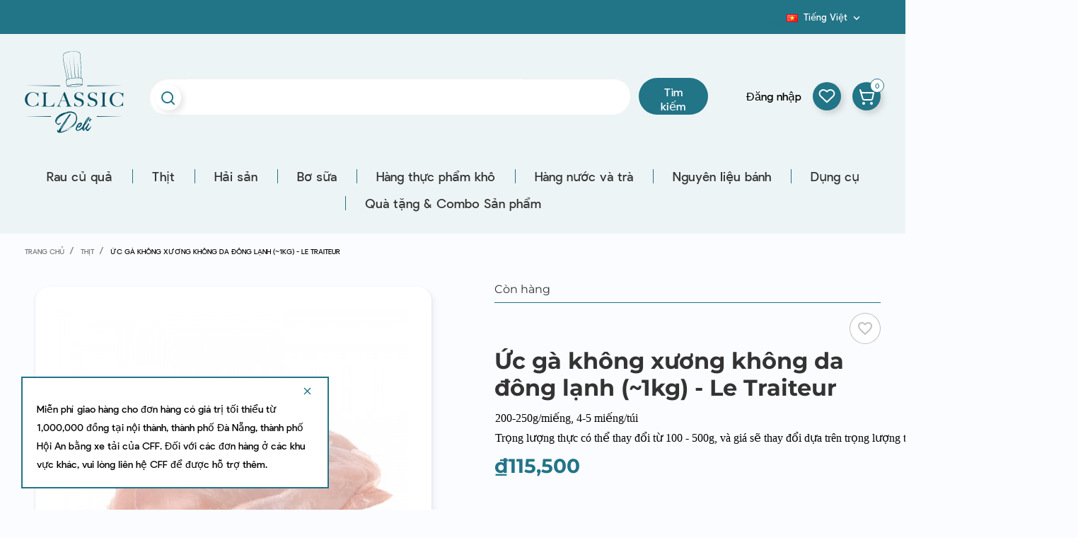

--- FILE ---
content_type: text/html; charset=utf-8
request_url: https://classicdeli.vn/danang/vn/thit/69-frozen-chicken-boneless-skinless-breast-4-5pcs-pack.html
body_size: 47324
content:
<!doctype html>
<html lang="vn">

  <head>
    
      
  <meta charset="utf-8">


  <meta http-equiv="x-ua-compatible" content="ie=edge">



      <link rel="canonical" href="https://classicdeli.vn/danang/vn/thit/69-frozen-chicken-boneless-skinless-breast-4-5pcs-pack.html">

  <title>Ức gà không xương không da đông lạnh (~1kg) - Le Traiteur</title>
  <meta name="description" content="



200-250g/miếng, 4-5 miếng/túi







Trọng lượng thực có thể thay đổi từ 100 - 500g, và giá sẽ thay đổi dựa trên trọng lượng thực.




">
  <meta name="keywords" content="">
      <meta name="robots" content="index,index">
    


  <meta name="viewport" content="width=device-width, initial-scale=1">
  

<meta name="google-site-verification" content="Y7rN3z5okh4L8KTNTYNE6pyoQopTkxf_UHncGQ6yDAo" />
<meta name="ahrefs-site-verification" content="ae463edba3027b3b762edaaed2784ac90871bf7feddd916456389d103b357ff4">

  <link rel="icon" type="image/vnd.microsoft.icon" href="/danang/img/favicon.ico?1589444598">
  <link rel="shortcut icon" type="image/x-icon" href="/danang/img/favicon.ico?1589444598">



  



  	

  <script type="text/javascript">
        var ASPath = "\/danang\/modules\/pm_advancedsearch4\/";
        var ASSearchUrl = "https:\/\/classicdeli.vn\/danang\/vn\/module\/pm_advancedsearch4\/advancedsearch4";
        var CONFIG_BACK_COLOR = false;
        var CONFIG_FONT_COLOR = false;
        var CONFIG_SELECTED_BACK_COLOR = false;
        var CONFIG_SELECTED_FONT_COLOR = false;
        var ajax_gc = "https:\/\/classicdeli.vn\/danang\/vn\/process-giftcards?ajax=1";
        var as4_orderBySalesAsc = "Sales: Lower first";
        var as4_orderBySalesDesc = "Sales: Highest first";
        var dateOptions = {"noCalendar":false,"minDate":"today","dateFormat":"Y-m-d","monthSelectorType":"static","locale":"vn"};
        var giftType = "";
        var lggoogleanalytics_link = "https:\/\/classicdeli.vn\/danang\/vn\/module\/lggoogleanalytics\/gtag?token=9ebb81f78fb7dba11b14a62f7672e950";
        var lggoogleanalytics_token = "9ebb81f78fb7dba11b14a62f7672e950";
        var prestashop = {"cart":{"products":[],"totals":{"total":{"type":"total","label":"T\u1ed5ng c\u1ed9ng:","amount":0,"value":"\u20ab0"},"total_including_tax":{"type":"total","label":"T\u1ed5ng c\u00f4ng (bao g\u1ed3m thu\u1ebf)","amount":0,"value":"\u20ab0"},"total_excluding_tax":{"type":"total","label":"T\u1ed5ng (kh\u00f4ng g\u1ed3m thu\u1ebf)","amount":0,"value":"\u20ab0"}},"subtotals":{"products":{"type":"products","label":"T\u1ed5ng con","amount":0,"value":"\u20ab0"},"discounts":null,"shipping":{"type":"shipping","label":"V\u1eadn chuy\u1ec3n","amount":0,"value":"Mi\u1ec5n ph\u00ed!"},"tax":null},"products_count":0,"summary_string":"0 s\u1ea3n ph\u1ea9m","vouchers":{"allowed":1,"added":[]},"discounts":[],"minimalPurchase":0,"minimalPurchaseRequired":""},"currency":{"name":"Vietnamese Dong","iso_code":"VND","iso_code_num":"704","sign":"\u20ab"},"customer":{"lastname":null,"firstname":null,"email":null,"birthday":null,"newsletter":null,"newsletter_date_add":null,"optin":null,"website":null,"company":null,"siret":null,"ape":null,"is_logged":false,"gender":{"type":null,"name":null},"addresses":[]},"language":{"name":"Ti\u1ebfng Vi\u1ec7t (Vietnamese)","iso_code":"vn","locale":"vi-VN","language_code":"vi-vn","is_rtl":"0","date_format_lite":"d\/m\/Y","date_format_full":"H:i:s d\/m\/Y","id":3},"page":{"title":"","canonical":null,"meta":{"title":"\u1ee8c g\u00e0 kh\u00f4ng x\u01b0\u01a1ng kh\u00f4ng da \u0111\u00f4ng l\u1ea1nh (~1kg) - Le Traiteur","description":"\n\n\n\n200-250g\/mi\u1ebfng, 4-5 mi\u1ebfng\/t\u00fai\n\n\n\n\n\n\n\nTr\u1ecdng l\u01b0\u1ee3ng th\u1ef1c c\u00f3 th\u1ec3 thay \u0111\u1ed5i t\u1eeb 100 - 500g, v\u00e0 gi\u00e1 s\u1ebd thay \u0111\u1ed5i d\u1ef1a tr\u00ean tr\u1ecdng l\u01b0\u1ee3ng th\u1ef1c.\n\n\n\n\n","keywords":"","robots":"index"},"page_name":"product","body_classes":{"lang-vn":true,"lang-rtl":false,"country-VN":true,"currency-VND":true,"layout-full-width":true,"page-product":true,"tax-display-enabled":true,"product-id-69":true,"product-\u1ee8c g\u00e0 kh\u00f4ng x\u01b0\u01a1ng kh\u00f4ng da \u0111\u00f4ng l\u1ea1nh (~1kg) - Le Traiteur":true,"product-id-category-38":true,"product-id-manufacturer-0":true,"product-id-supplier-0":true,"product-available-for-order":true},"admin_notifications":[]},"shop":{"name":"C\u00d4NG TY TNHH TH\u1ef0C PH\u1ea8M NGON C\u1ed4 \u0110I\u1ec2N","logo":"\/danang\/img\/da-nang-logo-15894445984.jpg","stores_icon":"\/danang\/img\/logo_stores.png","favicon":"\/danang\/img\/favicon.ico"},"urls":{"base_url":"https:\/\/classicdeli.vn\/danang\/","current_url":"https:\/\/classicdeli.vn\/danang\/vn\/thit\/69-frozen-chicken-boneless-skinless-breast-4-5pcs-pack.html","shop_domain_url":"https:\/\/classicdeli.vn","img_ps_url":"https:\/\/classicdeli.vn\/danang\/img\/","img_cat_url":"https:\/\/classicdeli.vn\/danang\/img\/c\/","img_lang_url":"https:\/\/classicdeli.vn\/danang\/img\/l\/","img_prod_url":"https:\/\/classicdeli.vn\/danang\/img\/p\/","img_manu_url":"https:\/\/classicdeli.vn\/danang\/img\/m\/","img_sup_url":"https:\/\/classicdeli.vn\/danang\/img\/su\/","img_ship_url":"https:\/\/classicdeli.vn\/danang\/img\/s\/","img_store_url":"https:\/\/classicdeli.vn\/danang\/img\/st\/","img_col_url":"https:\/\/classicdeli.vn\/danang\/img\/co\/","img_url":"https:\/\/classicdeli.vn\/danang\/themes\/ledonia\/assets\/img\/","css_url":"https:\/\/classicdeli.vn\/danang\/themes\/ledonia\/assets\/css\/","js_url":"https:\/\/classicdeli.vn\/danang\/themes\/ledonia\/assets\/js\/","pic_url":"https:\/\/classicdeli.vn\/danang\/upload\/","pages":{"address":"https:\/\/classicdeli.vn\/danang\/vn\/\u0111\u1ecba ch\u1ec9","addresses":"https:\/\/classicdeli.vn\/danang\/vn\/\u0111\u1ecba ch\u1ec9","authentication":"https:\/\/classicdeli.vn\/danang\/vn\/\u0111\u0103ng nh\u1eadp","cart":"https:\/\/classicdeli.vn\/danang\/vn\/gi\u1ecf h\u00e0ng","category":"https:\/\/classicdeli.vn\/danang\/vn\/index.php?controller=category","cms":"https:\/\/classicdeli.vn\/danang\/vn\/index.php?controller=cms","contact":"https:\/\/classicdeli.vn\/danang\/vn\/li\u00ean h\u1ec7 v\u1edbi ch\u00fang t\u00f4i","discount":"https:\/\/classicdeli.vn\/danang\/vn\/gi\u1ea3m gi\u00e1","guest_tracking":"https:\/\/classicdeli.vn\/danang\/vn\/theo d\u00f5i kh\u00e1ch h\u00e0ng","history":"https:\/\/classicdeli.vn\/danang\/vn\/l\u1ecbch s\u1eed mua h\u00e0ng","identity":"https:\/\/classicdeli.vn\/danang\/vn\/nh\u1eadn d\u1ea1ng","index":"https:\/\/classicdeli.vn\/danang\/vn\/","my_account":"https:\/\/classicdeli.vn\/danang\/vn\/t\u00e0i kho\u1ea3n c\u1ee7a t\u00f4i","order_confirmation":"https:\/\/classicdeli.vn\/danang\/vn\/x\u00e1c nh\u1eadn \u0111\u01a1n h\u00e0ng","order_detail":"https:\/\/classicdeli.vn\/danang\/vn\/index.php?controller=order-detail","order_follow":"https:\/\/classicdeli.vn\/danang\/vn\/theo d\u00f5i \u0111\u01a1n h\u00e0ng","order":"https:\/\/classicdeli.vn\/danang\/vn\/\u0111\u01a1n h\u00e0ng","order_return":"https:\/\/classicdeli.vn\/danang\/vn\/index.php?controller=order-return","order_slip":"https:\/\/classicdeli.vn\/danang\/vn\/phi\u1ebfu t\u00edn d\u1ee5ng","pagenotfound":"https:\/\/classicdeli.vn\/danang\/vn\/kh\u00f4ng t\u00ecm th\u1ea5y trang n\u00e0o","password":"https:\/\/classicdeli.vn\/danang\/vn\/kh\u00f4i ph\u1ee5c m\u1eadt kh\u1ea9u","pdf_invoice":"https:\/\/classicdeli.vn\/danang\/vn\/index.php?controller=pdf-invoice","pdf_order_return":"https:\/\/classicdeli.vn\/danang\/vn\/index.php?controller=pdf-order-return","pdf_order_slip":"https:\/\/classicdeli.vn\/danang\/vn\/index.php?controller=pdf-order-slip","prices_drop":"https:\/\/classicdeli.vn\/danang\/vn\/gi\u1ea3m gi\u00e1","product":"https:\/\/classicdeli.vn\/danang\/vn\/index.php?controller=product","search":"https:\/\/classicdeli.vn\/danang\/vn\/t\u00ecm ki\u1ebfm","sitemap":"https:\/\/classicdeli.vn\/danang\/vn\/S\u01a1 \u0111\u1ed3 website","stores":"https:\/\/classicdeli.vn\/danang\/vn\/c\u1eeda h\u00e0ng","supplier":"https:\/\/classicdeli.vn\/danang\/vn\/nh\u00e0 cung c\u1ea5p","register":"https:\/\/classicdeli.vn\/danang\/vn\/\u0111\u0103ng nh\u1eadp?create_account=1","order_login":"https:\/\/classicdeli.vn\/danang\/vn\/\u0111\u01a1n h\u00e0ng?login=1"},"alternative_langs":{"en-us":"https:\/\/classicdeli.vn\/danang\/en\/meat\/69-frozen-chicken-boneless-skinless-breast-4-5pcs-pack.html","vi-vn":"https:\/\/classicdeli.vn\/danang\/vn\/thit\/69-frozen-chicken-boneless-skinless-breast-4-5pcs-pack.html"},"theme_assets":"\/danang\/themes\/ledonia\/assets\/","actions":{"logout":"https:\/\/classicdeli.vn\/danang\/vn\/?mylogout="},"no_picture_image":{"bySize":{"small_default":{"url":"https:\/\/classicdeli.vn\/danang\/img\/p\/vn-default-small_default.jpg","width":90,"height":90},"cart_default":{"url":"https:\/\/classicdeli.vn\/danang\/img\/p\/vn-default-cart_default.jpg","width":105,"height":105},"slider_small_default":{"url":"https:\/\/classicdeli.vn\/danang\/img\/p\/vn-default-slider_small_default.jpg","width":100,"height":132},"catalog_small":{"url":"https:\/\/classicdeli.vn\/danang\/img\/p\/vn-default-catalog_small.jpg","width":184,"height":184},"menu_default":{"url":"https:\/\/classicdeli.vn\/danang\/img\/p\/vn-default-menu_default.jpg","width":180,"height":240},"catalog_medium":{"url":"https:\/\/classicdeli.vn\/danang\/img\/p\/vn-default-catalog_medium.jpg","width":255,"height":255},"home_default":{"url":"https:\/\/classicdeli.vn\/danang\/img\/p\/vn-default-home_default.jpg","width":255,"height":255},"catalog_large":{"url":"https:\/\/classicdeli.vn\/danang\/img\/p\/vn-default-catalog_large.jpg","width":398,"height":398},"large_default":{"url":"https:\/\/classicdeli.vn\/danang\/img\/p\/vn-default-large_default.jpg","width":445,"height":445},"medium_default":{"url":"https:\/\/classicdeli.vn\/danang\/img\/p\/vn-default-medium_default.jpg","width":452,"height":452},"full_default":{"url":"https:\/\/classicdeli.vn\/danang\/img\/p\/vn-default-full_default.jpg","width":800,"height":800}},"small":{"url":"https:\/\/classicdeli.vn\/danang\/img\/p\/vn-default-small_default.jpg","width":90,"height":90},"medium":{"url":"https:\/\/classicdeli.vn\/danang\/img\/p\/vn-default-catalog_medium.jpg","width":255,"height":255},"large":{"url":"https:\/\/classicdeli.vn\/danang\/img\/p\/vn-default-full_default.jpg","width":800,"height":800},"legend":""}},"configuration":{"display_taxes_label":true,"display_prices_tax_incl":true,"is_catalog":false,"show_prices":true,"opt_in":{"partner":false},"quantity_discount":{"type":"discount","label":"Gi\u1ea3m gi\u00e1"},"voucher_enabled":1,"return_enabled":0},"field_required":[],"breadcrumb":{"links":[{"title":"Trang ch\u1ee7","url":"https:\/\/classicdeli.vn\/danang\/vn\/"},{"title":"Th\u1ecbt","url":"https:\/\/classicdeli.vn\/danang\/vn\/38-thit"},{"title":"\u1ee8c g\u00e0 kh\u00f4ng x\u01b0\u01a1ng kh\u00f4ng da \u0111\u00f4ng l\u1ea1nh (~1kg) - Le Traiteur","url":"https:\/\/classicdeli.vn\/danang\/vn\/thit\/69-frozen-chicken-boneless-skinless-breast-4-5pcs-pack.html"}],"count":3},"link":{"protocol_link":"https:\/\/","protocol_content":"https:\/\/"},"time":1768676198,"static_token":"21ab039c26be332f75e40f56f56efa26","token":"9a777a734a476835bc44bcbe64d3796f"};
        var prestashopFacebookAjaxController = "https:\/\/classicdeli.vn\/danang\/vn\/module\/ps_facebook\/Ajax";
        var preview_label = "Template Preview";
        var psemailsubscription_subscription = "https:\/\/classicdeli.vn\/danang\/vn\/module\/ps_emailsubscription\/subscription";
        var required_label = "is required";
        var select_template_label = "Select a Template";
        var slider_width = "250";
        var tab_type = false;
        var template_vars = {"{value}":"XXX","{shop_logo}":"","{gift_image}":"","{vcode}":"XXXXX-XXXXX","{giftcard_name}":"","{expire_date}":"X days","{shop_name}":"C&Ocirc;NG TY TNHH TH\u1ef0C PH\u1ea8M NGON C\u1ed4 \u0110I\u1ec2N","{shop_url}":"https:\/\/classicdeli.vn\/danang\/vn\/","{sender}":"Your Name","{rec_name}":"","{message}":"","{quantity}":1};
        var tot_activate_preference = "1";
        var tot_default_country = "VN";
        var tot_error_text = "Phone number is not valid!";
        var tot_preferred_country = ["VN"];
        var tot_ps_version = "1.7";
      </script>
		<link rel="stylesheet" href="https://classicdeli.vn/danang/modules/an_theme/views/css/sidebarcart.css" media="screen">
		<link rel="stylesheet" href="https://classicdeli.vn/danang/modules/an_theme/views/css/owl.carousel.min.css" media="screen">
		<link rel="stylesheet" href="https://classicdeli.vn/danang/themes/ledonia/assets/cache/theme-a85ee565.css" media="all">
	
	


        <link rel="preload" href="/danang/modules/creativeelements/views/lib/ceicons/fonts/ceicons.woff2?fj664s"
            as="font" type="font/woff2" crossorigin>
                <link rel="preload" href="/danang/modules/creativeelements/views/lib/font-awesome/fonts/fontawesome-webfont.woff2?v=4.7.0"
            as="font" type="font/woff2" crossorigin>
        <!--CE-JS-->


  <!-- emarketing start -->


<!-- emarketing end --><script>
	var an_productattributes = {
		controller: "https://classicdeli.vn/danang/vn/module/an_productattributes/ajax",
		config: JSON.parse('{\"type_view\":\"standart\",\"display_add_to_cart\":\"1\",\"display_quantity\":\"1\",\"display_labels\":\"0\",\"product_miniature\":\".js-product-miniature\",\"thumbnail_container\":\".thumbnail-container\",\"price\":\".price\",\"regular_price\":\".regular-price\",\"product_price_and_shipping\":\".product-price-and-shipping\",\"separator\":\" \\/ \",\"background_sold_out\":\"#ffc427\",\"color_sold_out\":\"#ffffff\",\"background_sale\":\"#e53d60\",\"color_sale\":\"#ffffff\",\"display_prices\":\"1\"}'),
	}
</script><script type="text/javascript">
    window.onload = function () {
        totphonenumberAssign();
        TPNI.init();

        if (tot_ps_version > 1.6) {
            prestashop.on('updatedAddressForm', function () {
                totphonenumberAssign();
                TPNI.init();
            });
        }

        var MutationObserver = window.MutationObserver || window.WebKitMutationObserver || window.MozMutationObserver;
        var observer = new MutationObserver(function(mutations) {
            mutations.forEach(function(mutation) {
                if (mutation.type === 'childList') {
                    TPNI.reinit(false)
                }
            });
        });

        observer.observe(document.body, {
            attributes: true,
            childList: true,
            characterData: true
        });
    };

    function totphonenumberAssign() {
        if (tot_activate_preference == 1) {
            TPNI.attr.preferredCountry = tot_preferred_country;
        }
        if (tot_default_country) {
            TPNI.attr.country = tot_default_country;
        }
        TPNI.attr.errorText = '<p class="intlError">' + tot_error_text + '</p>';
    }
</script>
<script type="text/javascript" data-keepinline="true">
    var trustpilot_script_url = 'https://invitejs.trustpilot.com/tp.min.js';
    var trustpilot_key = '';
    var trustpilot_widget_script_url = '//widget.trustpilot.com/bootstrap/v5/tp.widget.bootstrap.min.js';
    var trustpilot_integration_app_url = 'https://ecommscript-integrationapp.trustpilot.com';
    var trustpilot_preview_css_url = '//ecommplugins-scripts.trustpilot.com/v2.1/css/preview.min.css';
    var trustpilot_preview_script_url = '//ecommplugins-scripts.trustpilot.com/v2.1/js/preview.min.js';
    var trustpilot_ajax_url = 'https://classicdeli.vn/danang/vn/module/trustpilot/trustpilotajax';
    var user_id = '0';
    var trustpilot_trustbox_settings = {"trustboxes":[]};
</script>
<script type="text/javascript" src="/danang/modules/trustpilot/views/js/tp_register.min.js"></script>
<script type="text/javascript" src="/danang/modules/trustpilot/views/js/tp_trustbox.min.js"></script>
<script type="text/javascript" src="/danang/modules/trustpilot/views/js/tp_preview.min.js"></script>
<!-- Global site tag (gtag.js) - Google Analytics -->
<script type="text/javascript" async src="https://www.googletagmanager.com/gtag/js?id=G-DYN655CELY"></script>
<script type="text/javascript">
  window.dataLayer = window.dataLayer || [];
  function gtag(){dataLayer.push(arguments);}
  gtag('js', new Date());
  gtag('config', 'G-DYN655CELY'/*, {
    send_page_view: false
  }*/);
</script>
<script type="text/javascript">
  gtag('event', 'view_item', {
    currency: 'JPY',
    items: [
        {
      item_id: '69',
      item_name: 'Frozen Boneless Chicken Skinless Breast (~1kg) - Le Traiteur',
      discount: 0,
      affiliation: 'CÔNG TY TNHH THỰC PHẨM NGON CỔ ĐIỂN',
      item_brand: '',
      item_category: 'Meat',
      item_variant: '',
      price: 115500,
      currency: 'JPY',
      quantity: 1
    }        ],
    value: 115500
  });
</script>





    


 
<style>
select.form-control.form-control-select option[value='388'] {display: none;}
select.form-control.form-control-select option[value='391'] {display: none;}

/* Districts HCMC */
select.form-control.form-control-select option[value='392'],select.form-control.form-control-select option[value='393'],select.form-control.form-control-select option[value='394'],select.form-control.form-control-select option[value='395'],select.form-control.form-control-select option[value='396'],select.form-control.form-control-select option[value='397'],select.form-control.form-control-select option[value='398'],select.form-control.form-control-select option[value='399'],select.form-control.form-control-select option[value='400'],select.form-control.form-control-select option[value='401'],select.form-control.form-control-select option[value='402'],select.form-control.form-control-select option[value='403'],select.form-control.form-control-select option[value='404'],select.form-control.form-control-select option[value='405'],select.form-control.form-control-select option[value='406'],select.form-control.form-control-select option[value='407'],select.form-control.form-control-select option[value='408'],select.form-control.form-control-select option[value='409'],select.form-control.form-control-select option[value='410'],select.form-control.form-control-select option[value='411'],select.form-control.form-control-select option[value='412'],select.form-control.form-control-select option[value='413'],select.form-control.form-control-select option[value='414']
{
    display: none;
}

/* Districts Hanoi */
select.form-control.form-control-select option[value='415'],select.form-control.form-control-select option[value='416'],select.form-control.form-control-select option[value='417'],select.form-control.form-control-select option[value='418'],select.form-control.form-control-select option[value='419'],select.form-control.form-control-select option[value='420'],select.form-control.form-control-select option[value='421'],select.form-control.form-control-select option[value='422'],select.form-control.form-control-select option[value='423'],select.form-control.form-control-select option[value='424'],select.form-control.form-control-select option[value='425'],select.form-control.form-control-select option[value='426'],select.form-control.form-control-select option[value='427'],select.form-control.form-control-select option[value='428'],select.form-control.form-control-select option[value='429'],select.form-control.form-control-select option[value='430']
{
    display: none;
}

/* Districts Phu Quoc */
select.form-control.form-control-select option[value='439'],select.form-control.form-control-select option[value='441'],
select.form-control.form-control-select option[value='442'],
select.form-control.form-control-select option[value='443'],
select.form-control.form-control-select option[value='444'],
select.form-control.form-control-select option[value='445'],
select.form-control.form-control-select option[value='446'],
select.form-control.form-control-select option[value='447'],
select.form-control.form-control-select option[value='448'],
select.form-control.form-control-select option[value='449'],
select.form-control.form-control-select option[value='450'],
select.form-control.form-control-select option[value='451'],
select.form-control.form-control-select option[value='452'],
select.form-control.form-control-select option[value='453'],
select.form-control.form-control-select option[value='454']
{
    display: none;
}
/* Districts Nha Trang */
select.form-control.form-control-select option[value='440']
{
    display: none;
}
</style>

   

    

  


  
 

<!-- Facebook Pixel Code -->
<script>
!function(f,b,e,v,n,t,s)
{if(f.fbq)return;n=f.fbq=function(){n.callMethod?
n.callMethod.apply(n,arguments):n.queue.push(arguments)};
if(!f._fbq)f._fbq=n;n.push=n;n.loaded=!0;n.version='2.0';
n.queue=[];t=b.createElement(e);t.async=!0;
t.src=v;s=b.getElementsByTagName(e)[0];
s.parentNode.insertBefore(t,s)}(window, document,'script',
'https://connect.facebook.net/en_US/fbevents.js');
fbq('init', '731318994117509');
fbq('track', 'PageView');
</script>
<noscript><img height="1" width="1" style="display:none"
src="https://www.facebook.com/tr?id=731318994117509&ev=PageView&noscript=1"
/></noscript>
<!-- End Facebook Pixel Code -->

<!-- Global site tag (gtag.js) - Google Analytics -->
<script async src="https://www.googletagmanager.com/gtag/js?id=UA-161640376-5"></script>
<script>
  window.dataLayer = window.dataLayer || [];
  function gtag(){dataLayer.push(arguments);}
  gtag('js', new Date());

  gtag('config', 'UA-161640376-5');
</script>

<!-- Start of HubSpot Embed Code -->
<script type="text/javascript" id="hs-script-loader" async defer src="//js.hs-scripts.com/21413629.js"></script>
<!-- End of HubSpot Embed Code -->

<!-- Google Tag Manager -->
<script>(function(w,d,s,l,i){w[l]=w[l]||[];w[l].push({'gtm.start':
new Date().getTime(),event:'gtm.js'});var f=d.getElementsByTagName(s)[0],
j=d.createElement(s),dl=l!='dataLayer'?'&l='+l:'';j.async=true;j.src=
'https://www.googletagmanager.com/gtm.js?id='+i+dl;f.parentNode.insertBefore(j,f);
})(window,document,'script','dataLayer','GTM-K5GXG2VW');</script>
<!-- End Google Tag Manager -->





    
            <meta property="og:type" content="product">
        <meta property="og:url" content="https://classicdeli.vn/danang/vn/thit/69-frozen-chicken-boneless-skinless-breast-4-5pcs-pack.html">
        <meta property="og:title" content="Ức gà không xương không da đông lạnh (~1kg) - Le Traiteur">
        <meta property="og:site_name" content="CÔNG TY TNHH THỰC PHẨM NGON CỔ ĐIỂN">
        <meta property="og:description" content="



200-250g/miếng, 4-5 miếng/túi







Trọng lượng thực có thể thay đổi từ 100 - 500g, và giá sẽ thay đổi dựa trên trọng lượng thực.




">
        <meta property="og:image" content="https://classicdeli.vn/danang/491-full_default/frozen-chicken-boneless-skinless-breast-4-5pcs-pack.jpg">
          <meta property="product:pretax_price:amount" content="110000">
    <meta property="product:pretax_price:currency" content="VND">
    <meta property="product:price:amount" content="115500">
    <meta property="product:price:currency" content="VND">
              <meta name="twitter:title" content="Ức gà không xương không da đông lạnh (~1kg) - Le Traiteur">
        <meta name="twitter:description" content="



200-250g/miếng, 4-5 miếng/túi







Trọng lượng thực có thể thay đổi từ 100 - 500g, và giá sẽ thay đổi dựa trên trọng lượng thực.




">
        <meta name="twitter:image" content="">
        <meta name="twitter:card" content="summary_large_image">
                                            <script type='application/ld+json' class='ets-seo-schema-graph--main'>
            {"@context":"https://schema.org","@graph":[{"@type":"WebSite","@id":"https://classicdeli.vn/danang/#website","url":"https://classicdeli.vn/danang/","name":"C\u00d4NG TY TNHH TH\u1ef0C PH\u1ea8M NGON C\u1ed4 \u0110I\u1ec2N","potentialAction":{"@type":"SearchAction","target":"https://classicdeli.vn/danang/search?s={search_term_string}","query-input":"required name=search_term_string"}},{"@type":"BreadcrumbList","@id":"https://classicdeli.vn/danang/#breadcrumb","itemListElement":[{"@type":"ListItem","position":1,"item":{"@type":"WebPage","name":"Home","@id":"https://classicdeli.vn/danang/vn/","url":"https://classicdeli.vn/danang/vn/"}},{"@type":"ListItem","position":2,"item":{"@type":"WebPage","name":"Th\u1ecbt","@id":"https://classicdeli.vn/danang/vn/38-thit","url":"https://classicdeli.vn/danang/vn/38-thit"}},{"@type":"ListItem","position":3,"item":{"@type":"WebPage","name":"\u1ee8c g\u00e0 kh\u00f4ng x\u01b0\u01a1ng kh\u00f4ng da \u0111\u00f4ng l\u1ea1nh (~1kg) - Le Traiteur","@id":"https://classicdeli.vn/danang/vn/thit/69-frozen-chicken-boneless-skinless-breast-4-5pcs-pack.html","url":"https://classicdeli.vn/danang/vn/thit/69-frozen-chicken-boneless-skinless-breast-4-5pcs-pack.html"}}]}]}
        </script>
    
  </head>

  <body id="product" class="lang-vn country-vn currency-vnd layout-full-width page-product tax-display-enabled product-id-69 product-uc-ga-khong-xuong-khong-da-dong-lanh-1kg-le-traiteur product-id-category-38 product-id-manufacturer-0 product-id-supplier-0 product-available-for-order elementor-page elementor-page-69030304  mCustomScrollbar"   >

    
      
    
	
	
	<!-- Google Tag Manager (noscript) -->
<noscript><iframe src="https://www.googletagmanager.com/ns.html?id=GTM-K5GXG2VW"
height="0" width="0" style="display:none;visibility:hidden"></iframe></noscript>
<!-- End Google Tag Manager (noscript) -->

	

    <main>
      
              

      <header id="header">
        
          	
  <div class="header-banner">
    
  </div>



      <nav class="header-nav">
      <div class="container">
        <div class="row">
                    <div class="col-md-6 col-xs-12 left-nav">
            <div class="customtext"></div>
          </div>
          <div class="col-md-6 col-xs-12 right-nav">
            <div class="row">
              <!-- Module Presta Blog -->
<div id="_prestablog_index">
	<div>
		<a title="Blog" href="https://classicdeli.vn/danang/vn/blog">
			Blog
		</a>
	</div>
</div>
<!-- /Module Presta Blog -->
<div id="_desktop_language_selector">
  <div class="language-selector-wrapper">

    <div class="language-selector dropdown js-dropdown">
      <button data-toggle="dropdown" class=" btn-unstyle" aria-haspopup="true" aria-expanded="false"
        aria-label="Dropdown ngôn ngữ">
        <span class="expand-more"><img
            src="https://classicdeli.vn/danang/img/l/3.jpg" />Tiếng Việt</span>
        <i class="material-icons expand-more">&#xE313;</i>
      </button>
      <ul class="dropdown-menu " aria-labelledby="language-selector-label">
                  <li >
            <a href="https://classicdeli.vn/danang/en/meat/69-frozen-chicken-boneless-skinless-breast-4-5pcs-pack.html" class="dropdown-item"><img
                src="https://classicdeli.vn/danang/img/l/1.jpg" /> English</a>
          </li>
                  <li  class="current" >
            <a href="https://classicdeli.vn/danang/vn/thit/69-frozen-chicken-boneless-skinless-breast-4-5pcs-pack.html" class="dropdown-item"><img
                src="https://classicdeli.vn/danang/img/l/3.jpg" /> Tiếng Việt</a>
          </li>
              </ul>
          </div>
      </div>
</div>

            </div>
          </div>


          

        </div>
      </div>
    </nav>
  



    <div class="header-top">
    

    <div class="container">
      <div class="row vertical-center header-top-wrapper">
                <div class="amegamenu_mobile-modal">
        <div id="mobile_top_menu_wrapper" class="row hidden-md-up" data-level="0">
          <div class="mobile-menu-header">
          
            <div class="megamenu_mobile-btn-back">
                <i class="material-icons">chevron_left</i>
                <span>Back</span>

                            </div>
            <div class="megamenu_mobile-btn-close">
              <i class="material-icons">close</i>
                          </div>

          </div>
            <div class="js-top-menu mobile" id="_mobile_top_menu"></div>
            <div class="js-top-menu-bottom">
              <div class="mobile-menu-fixed">
                              <div class="mobile-amega-menu">
    
    <div id="mobile-amegamenu">
      <ul class="anav-top anav-mobile">
            <li class="amenu-item mm-34 plex">
         <div class="mobile_item_wrapper ">
        <a href="https://classicdeli.vn/danang/vn/37-Rau-củ-quả" class="amenu-link">          <span>Rau củ quả</span>
                    <span class="mobile-toggle-plus d-flex align-items-center justify-content-center"><i class="caret-down-icon"></i></span>        </a>                        <span class="mobile-toggler">
              <svg 
              xmlns="http://www.w3.org/2000/svg"
              xmlns:xlink="http://www.w3.org/1999/xlink"
              width="5px" height="9px">
              <path fill-rule="evenodd"  fill="rgb(0, 0, 0)"
              d="M4.913,4.292 L0.910,0.090 C0.853,0.030 0.787,-0.000 0.713,-0.000 C0.639,-0.000 0.572,0.030 0.515,0.090 L0.086,0.541 C0.029,0.601 -0.000,0.670 -0.000,0.748 C-0.000,0.827 0.029,0.896 0.086,0.956 L3.462,4.500 L0.086,8.044 C0.029,8.104 -0.000,8.173 -0.000,8.252 C-0.000,8.329 0.029,8.399 0.086,8.459 L0.515,8.910 C0.572,8.970 0.639,9.000 0.713,9.000 C0.787,9.000 0.853,8.970 0.910,8.910 L4.913,4.707 C4.970,4.647 4.999,4.578 4.999,4.500 C4.999,4.422 4.970,4.352 4.913,4.292 Z"/>
              </svg>
            </span>
                    </div>
                <div class="adropdown-mobile" >      
                              <div class="dropdown-content dd-15">
                                          
					<div class="category-item level-1">
						<h5 class="category-title"><a href="https://classicdeli.vn/danang/vn/241-rau-toi" title="Rau tươi">Rau tươi</a></h5>
						
					</div>
				
                  
                      </div>
                                        <div class="dropdown-content dd-39">
                                          
					<div class="category-item level-1">
						<h5 class="category-title"><a href="https://classicdeli.vn/danang/vn/119-rau-dong" title="Rau đông">Rau đông</a></h5>
						
					</div>
				
                  
                      </div>
                                        <div class="dropdown-content dd-175">
                                          
					<div class="category-item level-1">
						<h5 class="category-title"><a href="https://classicdeli.vn/danang/vn/158-nam" title="Nấm">Nấm</a></h5>
						
					</div>
				
                  
                      </div>
                                        <div class="dropdown-content dd-176">
                                          
					<div class="category-item level-1">
						<h5 class="category-title"><a href="https://classicdeli.vn/danang/vn/229-san-pham-thay-the-thit" title="Sản phẩm thay thế thịt">Sản phẩm thay thế thịt</a></h5>
						
					</div>
				
                  
                      </div>
                            </div>
              </li>
            <li class="amenu-item mm-35 plex">
         <div class="mobile_item_wrapper ">
        <a href="https://classicdeli.vn/danang/vn/38-Thịt" class="amenu-link">          <span>Thịt</span>
                    <span class="mobile-toggle-plus d-flex align-items-center justify-content-center"><i class="caret-down-icon"></i></span>        </a>                        <span class="mobile-toggler">
              <svg 
              xmlns="http://www.w3.org/2000/svg"
              xmlns:xlink="http://www.w3.org/1999/xlink"
              width="5px" height="9px">
              <path fill-rule="evenodd"  fill="rgb(0, 0, 0)"
              d="M4.913,4.292 L0.910,0.090 C0.853,0.030 0.787,-0.000 0.713,-0.000 C0.639,-0.000 0.572,0.030 0.515,0.090 L0.086,0.541 C0.029,0.601 -0.000,0.670 -0.000,0.748 C-0.000,0.827 0.029,0.896 0.086,0.956 L3.462,4.500 L0.086,8.044 C0.029,8.104 -0.000,8.173 -0.000,8.252 C-0.000,8.329 0.029,8.399 0.086,8.459 L0.515,8.910 C0.572,8.970 0.639,9.000 0.713,9.000 C0.787,9.000 0.853,8.970 0.910,8.910 L4.913,4.707 C4.970,4.647 4.999,4.578 4.999,4.500 C4.999,4.422 4.970,4.352 4.913,4.292 Z"/>
              </svg>
            </span>
                    </div>
                <div class="adropdown-mobile" >      
                              <div class="dropdown-content dd-16">
                                          
					<div class="category-item level-1">
						<h5 class="category-title"><a href="https://classicdeli.vn/danang/vn/120-bo" title="Bò">Bò</a></h5>
						
					<div class="category-item level-2">
						<h5 class="category-title"><a href="https://classicdeli.vn/danang/vn/179-bo-wagyu" title="Bò Wagyu">Bò Wagyu</a></h5>
						
					</div>
				
					<div class="category-item level-2">
						<h5 class="category-title"><a href="https://classicdeli.vn/danang/vn/181-bo-an-hat" title="Bò ăn hạt">Bò ăn hạt</a></h5>
						
					</div>
				
					<div class="category-item level-2">
						<h5 class="category-title"><a href="https://classicdeli.vn/danang/vn/182-bo-an-c" title="Bò ăn cỏ">Bò ăn cỏ</a></h5>
						
					</div>
				
					<div class="category-item level-2">
						<h5 class="category-title"><a href="https://classicdeli.vn/danang/vn/184-phan-cat-ph-bo-wagyu" title="Phần cắt phụ bò Wagyu">Phần cắt phụ bò Wagyu</a></h5>
						
					</div>
				
					<div class="category-item level-2">
						<h5 class="category-title"><a href="https://classicdeli.vn/danang/vn/185-bo-cat-phan-nh" title="Bò cắt phần nhỏ">Bò cắt phần nhỏ</a></h5>
						
					</div>
				
					<div class="category-item level-2">
						<h5 class="category-title"><a href="https://classicdeli.vn/danang/vn/186-bo-xay-mieng-burger" title="Bò xay miếng burger">Bò xay miếng burger</a></h5>
						
					</div>
				
					</div>
				
                  
                      </div>
                                        <div class="dropdown-content dd-40">
                                          
					<div class="category-item level-1">
						<h5 class="category-title"><a href="https://classicdeli.vn/danang/vn/123-cu" title="Cừu">Cừu</a></h5>
						
					</div>
				
					<div class="category-item level-1">
						<h5 class="category-title"><a href="https://classicdeli.vn/danang/vn/201-xuc-xich-thit-ngui" title="Xúc xích, thịt nguội">Xúc xích, thịt nguội</a></h5>
						
					</div>
				
                  
                      </div>
                                        <div class="dropdown-content dd-41">
                                          
					<div class="category-item level-1">
						<h5 class="category-title"><a href="https://classicdeli.vn/danang/vn/177-gia-cam" title="Gia cầm">Gia cầm</a></h5>
						
					<div class="category-item level-2">
						<h5 class="category-title"><a href="https://classicdeli.vn/danang/vn/197-cac-san-pham-t-gan-vit-foie-gras" title="Các sản phẩm từ gan vịt Foie Gras">Các sản phẩm từ gan vịt Foie Gras</a></h5>
						
					</div>
				
					<div class="category-item level-2">
						<h5 class="category-title"><a href="https://classicdeli.vn/danang/vn/198-ga" title="Gà">Gà</a></h5>
						
					</div>
				
					<div class="category-item level-2">
						<h5 class="category-title"><a href="https://classicdeli.vn/danang/vn/199-vit" title="Vịt">Vịt</a></h5>
						
					</div>
				
					<div class="category-item level-2">
						<h5 class="category-title"><a href="https://classicdeli.vn/danang/vn/200-chim-cut-chim-b-cau" title="Chim cút, Chim bồ câu">Chim cút, Chim bồ câu</a></h5>
						
					</div>
				
					</div>
				
                  
                      </div>
                                        <div class="dropdown-content dd-42">
                                          
					<div class="category-item level-1">
						<h5 class="category-title"><a href="https://classicdeli.vn/danang/vn/125-heo" title="Heo">Heo</a></h5>
						
					</div>
				
					<div class="category-item level-1">
						<h5 class="category-title"><a href="https://classicdeli.vn/danang/vn/223-xuc-xich" title="Xúc xích">Xúc xích</a></h5>
						
					</div>
				
					<div class="category-item level-1">
						<h5 class="category-title"><a href="https://classicdeli.vn/danang/vn/202-pate-gan" title="Pate gan">Pate gan</a></h5>
						
					</div>
				
                  
                      </div>
                            </div>
              </li>
            <li class="amenu-item mm-36 plex">
         <div class="mobile_item_wrapper ">
        <a href="https://classicdeli.vn/danang/vn/39-hai-san" class="amenu-link">          <span>Hải sản</span>
                    <span class="mobile-toggle-plus d-flex align-items-center justify-content-center"><i class="caret-down-icon"></i></span>        </a>                        <span class="mobile-toggler">
              <svg 
              xmlns="http://www.w3.org/2000/svg"
              xmlns:xlink="http://www.w3.org/1999/xlink"
              width="5px" height="9px">
              <path fill-rule="evenodd"  fill="rgb(0, 0, 0)"
              d="M4.913,4.292 L0.910,0.090 C0.853,0.030 0.787,-0.000 0.713,-0.000 C0.639,-0.000 0.572,0.030 0.515,0.090 L0.086,0.541 C0.029,0.601 -0.000,0.670 -0.000,0.748 C-0.000,0.827 0.029,0.896 0.086,0.956 L3.462,4.500 L0.086,8.044 C0.029,8.104 -0.000,8.173 -0.000,8.252 C-0.000,8.329 0.029,8.399 0.086,8.459 L0.515,8.910 C0.572,8.970 0.639,9.000 0.713,9.000 C0.787,9.000 0.853,8.970 0.910,8.910 L4.913,4.707 C4.970,4.647 4.999,4.578 4.999,4.500 C4.999,4.422 4.970,4.352 4.913,4.292 Z"/>
              </svg>
            </span>
                    </div>
                <div class="adropdown-mobile" >      
                              <div class="dropdown-content dd-17">
                                          
					<div class="category-item level-1">
						<h5 class="category-title"><a href="https://classicdeli.vn/danang/vn/126-trng-ca" title="Trứng cá">Trứng cá</a></h5>
						
					</div>
				
                  
                      </div>
                                        <div class="dropdown-content dd-45">
                                          
					<div class="category-item level-1">
						<h5 class="category-title"><a href="https://classicdeli.vn/danang/vn/206-ca" title="Cá">Cá</a></h5>
						
					<div class="category-item level-2">
						<h5 class="category-title"><a href="https://classicdeli.vn/danang/vn/128-ca-nguyen-con" title="Cá nguyên con">Cá nguyên con</a></h5>
						
					</div>
				
					<div class="category-item level-2">
						<h5 class="category-title"><a href="https://classicdeli.vn/danang/vn/127-phi-le-ca" title="Phi lê cá">Phi lê cá</a></h5>
						
					</div>
				
					</div>
				
                  
                      </div>
                                        <div class="dropdown-content dd-43">
                                          
					<div class="category-item level-1">
						<h5 class="category-title"><a href="https://classicdeli.vn/danang/vn/203-cac-loai-hai-san" title="Các loại hải sản">Các loại hải sản</a></h5>
						
					<div class="category-item level-2">
						<h5 class="category-title"><a href="https://classicdeli.vn/danang/vn/208-cua" title="Cua">Cua</a></h5>
						
					</div>
				
					<div class="category-item level-2">
						<h5 class="category-title"><a href="https://classicdeli.vn/danang/vn/209-tom" title="Tôm">Tôm</a></h5>
						
					</div>
				
					<div class="category-item level-2">
						<h5 class="category-title"><a href="https://classicdeli.vn/danang/vn/205-vem" title="Vẹm">Vẹm</a></h5>
						
					</div>
				
					<div class="category-item level-2">
						<h5 class="category-title"><a href="https://classicdeli.vn/danang/vn/210-bach-tuc-mc-bao-ng" title="Bạch tuộc, Mực, Bào ngư">Bạch tuộc, Mực, Bào ngư</a></h5>
						
					</div>
				
					<div class="category-item level-2">
						<h5 class="category-title"><a href="https://classicdeli.vn/danang/vn/204-hau" title="Hàu">Hàu</a></h5>
						
					</div>
				
					<div class="category-item level-2">
						<h5 class="category-title"><a href="https://classicdeli.vn/danang/vn/207-ci-so-diep" title="Cồi sò điệp">Cồi sò điệp</a></h5>
						
					</div>
				
					</div>
				
                  
                      </div>
                                        <div class="dropdown-content dd-44">
                                          
					<div class="category-item level-1">
						<h5 class="category-title"><a href="https://classicdeli.vn/danang/vn/129-cac-loai-hai-san-khac" title="Các loại hải sản khác">Các loại hải sản khác</a></h5>
						
					</div>
				
                  
                      </div>
                            </div>
              </li>
            <li class="amenu-item mm-37 plex">
         <div class="mobile_item_wrapper ">
        <a href="https://classicdeli.vn/danang/vn/40-Bơ-sữa" class="amenu-link">          <span>Bơ sữa</span>
                    <span class="mobile-toggle-plus d-flex align-items-center justify-content-center"><i class="caret-down-icon"></i></span>        </a>                        <span class="mobile-toggler">
              <svg 
              xmlns="http://www.w3.org/2000/svg"
              xmlns:xlink="http://www.w3.org/1999/xlink"
              width="5px" height="9px">
              <path fill-rule="evenodd"  fill="rgb(0, 0, 0)"
              d="M4.913,4.292 L0.910,0.090 C0.853,0.030 0.787,-0.000 0.713,-0.000 C0.639,-0.000 0.572,0.030 0.515,0.090 L0.086,0.541 C0.029,0.601 -0.000,0.670 -0.000,0.748 C-0.000,0.827 0.029,0.896 0.086,0.956 L3.462,4.500 L0.086,8.044 C0.029,8.104 -0.000,8.173 -0.000,8.252 C-0.000,8.329 0.029,8.399 0.086,8.459 L0.515,8.910 C0.572,8.970 0.639,9.000 0.713,9.000 C0.787,9.000 0.853,8.970 0.910,8.910 L4.913,4.707 C4.970,4.647 4.999,4.578 4.999,4.500 C4.999,4.422 4.970,4.352 4.913,4.292 Z"/>
              </svg>
            </span>
                    </div>
                <div class="adropdown-mobile" >      
                              <div class="dropdown-content dd-18">
                                          
					<div class="category-item level-1">
						<h5 class="category-title"><a href="https://classicdeli.vn/danang/vn/130-bo" title="Bơ">Bơ</a></h5>
						
					</div>
				
					<div class="category-item level-1">
						<h5 class="category-title"><a href="https://classicdeli.vn/danang/vn/132-kem-va-sa-chua" title="Kem và sữa chua">Kem và sữa chua</a></h5>
						
					</div>
				
                  
                      </div>
                                        <div class="dropdown-content dd-46">
                                          
					<div class="category-item level-1">
						<h5 class="category-title"><a href="https://classicdeli.vn/danang/vn/131-pho-mai" title="Phô mai">Phô mai</a></h5>
						
					<div class="category-item level-2">
						<h5 class="category-title"><a href="https://classicdeli.vn/danang/vn/211-pho-mai-toi" title="Phô mai tươi">Phô mai tươi</a></h5>
						
					</div>
				
					<div class="category-item level-2">
						<h5 class="category-title"><a href="https://classicdeli.vn/danang/vn/212-pho-mai-da-qua-che-bien" title="Phô mai đã qua chế biến">Phô mai đã qua chế biến</a></h5>
						
					</div>
				
					<div class="category-item level-2">
						<h5 class="category-title"><a href="https://classicdeli.vn/danang/vn/213-pho-mai-mem" title="Phô mai mềm">Phô mai mềm</a></h5>
						
					</div>
				
					<div class="category-item level-2">
						<h5 class="category-title"><a href="https://classicdeli.vn/danang/vn/214-pho-mai-cng" title="Phô mai cứng">Phô mai cứng</a></h5>
						
					</div>
				
					<div class="category-item level-2">
						<h5 class="category-title"><a href="https://classicdeli.vn/danang/vn/215-pho-mai-xanh" title="Phô mai xanh">Phô mai xanh</a></h5>
						
					</div>
				
					<div class="category-item level-2">
						<h5 class="category-title"><a href="https://classicdeli.vn/danang/vn/216-pho-mai-decu" title="Phô mai Dê/Cừu">Phô mai Dê/Cừu</a></h5>
						
					</div>
				
					</div>
				
                  
                      </div>
                                        <div class="dropdown-content dd-47">
                                          
					<div class="category-item level-1">
						<h5 class="category-title"><a href="https://classicdeli.vn/danang/vn/133-sa-toi" title="Sữa tươi">Sữa tươi</a></h5>
						
					</div>
				
                  
                      </div>
                            </div>
              </li>
            <li class="amenu-item mm-38 plex">
         <div class="mobile_item_wrapper ">
        <a href="https://classicdeli.vn/danang/vn/41-Hàng-thực-phẩm-khô" class="amenu-link">          <span>Hàng thực phẩm khô</span>
                    <span class="mobile-toggle-plus d-flex align-items-center justify-content-center"><i class="caret-down-icon"></i></span>        </a>                        <span class="mobile-toggler">
              <svg 
              xmlns="http://www.w3.org/2000/svg"
              xmlns:xlink="http://www.w3.org/1999/xlink"
              width="5px" height="9px">
              <path fill-rule="evenodd"  fill="rgb(0, 0, 0)"
              d="M4.913,4.292 L0.910,0.090 C0.853,0.030 0.787,-0.000 0.713,-0.000 C0.639,-0.000 0.572,0.030 0.515,0.090 L0.086,0.541 C0.029,0.601 -0.000,0.670 -0.000,0.748 C-0.000,0.827 0.029,0.896 0.086,0.956 L3.462,4.500 L0.086,8.044 C0.029,8.104 -0.000,8.173 -0.000,8.252 C-0.000,8.329 0.029,8.399 0.086,8.459 L0.515,8.910 C0.572,8.970 0.639,9.000 0.713,9.000 C0.787,9.000 0.853,8.970 0.910,8.910 L4.913,4.707 C4.970,4.647 4.999,4.578 4.999,4.500 C4.999,4.422 4.970,4.352 4.913,4.292 Z"/>
              </svg>
            </span>
                    </div>
                <div class="adropdown-mobile" >      
                              <div class="dropdown-content dd-19">
                                          
					<div class="category-item level-1">
						<h5 class="category-title"><a href="https://classicdeli.vn/danang/vn/135-banh-quy-snack" title="Bánh quy & Snack">Bánh quy & Snack</a></h5>
						
					</div>
				
					<div class="category-item level-1">
						<h5 class="category-title"><a href="https://classicdeli.vn/danang/vn/141-rau-mui-gia-vi" title="Rau mùi & Gia vị">Rau mùi & Gia vị</a></h5>
						
					</div>
				
                  
                      </div>
                                        <div class="dropdown-content dd-57">
                                          
					<div class="category-item level-1">
						<h5 class="category-title"><a href="https://classicdeli.vn/danang/vn/165-hat-va-trai-cay-kho" title="Hạt và Trái cây khô">Hạt và Trái cây khô</a></h5>
						
					</div>
				
					<div class="category-item level-1">
						<h5 class="category-title"><a href="https://classicdeli.vn/danang/vn/138-trai-oliu" title="Trái oliu">Trái oliu</a></h5>
						
					<div class="category-item level-2">
						<h5 class="category-title"><a href="https://classicdeli.vn/danang/vn/217-trai-oliu-ngam" title="Trái Oliu ngâm">Trái Oliu ngâm</a></h5>
						
					</div>
				
					<div class="category-item level-2">
						<h5 class="category-title"><a href="https://classicdeli.vn/danang/vn/218-rau-c-qua-ngam" title="Rau củ quả ngâm">Rau củ quả ngâm</a></h5>
						
					</div>
				
					</div>
				
                  
                      </div>
                                        <div class="dropdown-content dd-48">
                                          
					<div class="category-item level-1">
						<h5 class="category-title"><a href="https://classicdeli.vn/danang/vn/139-dau-giam-gia-vi" title="Dầu, Giấm, Gia vị">Dầu, Giấm, Gia vị</a></h5>
						
					<div class="category-item level-2">
						<h5 class="category-title"><a href="https://classicdeli.vn/danang/vn/190-dau-oliu" title="Dầu Oliu">Dầu Oliu</a></h5>
						
					</div>
				
					<div class="category-item level-2">
						<h5 class="category-title"><a href="https://classicdeli.vn/danang/vn/191-dau" title="Dầu">Dầu</a></h5>
						
					</div>
				
					<div class="category-item level-2">
						<h5 class="category-title"><a href="https://classicdeli.vn/danang/vn/192-giam" title="Giấm">Giấm</a></h5>
						
					</div>
				
					<div class="category-item level-2">
						<h5 class="category-title"><a href="https://classicdeli.vn/danang/vn/137-cac-loai-st" title="Các loại sốt">Các loại sốt</a></h5>
						
					</div>
				
					</div>
				
                  
                      </div>
                                        <div class="dropdown-content dd-49">
                                          
					<div class="category-item level-1">
						<h5 class="category-title"><a href="https://classicdeli.vn/danang/vn/136-mi-cac-loai-dau-va-ngu-cc" title="Mì, các loại đậu và ngũ cốc">Mì, các loại đậu và ngũ cốc</a></h5>
						
					<div class="category-item level-2">
						<h5 class="category-title"><a href="https://classicdeli.vn/danang/vn/193-mi" title="Mì">Mì</a></h5>
						
					</div>
				
					<div class="category-item level-2">
						<h5 class="category-title"><a href="https://classicdeli.vn/danang/vn/194-cac-loai-hat-va-ngu-cc" title="Các loại hạt và ngũ cốc">Các loại hạt và ngũ cốc</a></h5>
						
					</div>
				
					</div>
				
					<div class="category-item level-1">
						<h5 class="category-title"><a href="https://classicdeli.vn/danang/vn/189-cac-san-pham-nam-truffle" title="Các sản phẩm Nấm Truffle">Các sản phẩm Nấm Truffle</a></h5>
						
					</div>
				
                  
                      </div>
                            </div>
              </li>
            <li class="amenu-item mm-39 plex">
         <div class="mobile_item_wrapper ">
        <a href="https://classicdeli.vn/danang/vn/42-Hàng-nước-và-trà" class="amenu-link">          <span>Hàng nước và trà</span>
                    <span class="mobile-toggle-plus d-flex align-items-center justify-content-center"><i class="caret-down-icon"></i></span>        </a>                        <span class="mobile-toggler">
              <svg 
              xmlns="http://www.w3.org/2000/svg"
              xmlns:xlink="http://www.w3.org/1999/xlink"
              width="5px" height="9px">
              <path fill-rule="evenodd"  fill="rgb(0, 0, 0)"
              d="M4.913,4.292 L0.910,0.090 C0.853,0.030 0.787,-0.000 0.713,-0.000 C0.639,-0.000 0.572,0.030 0.515,0.090 L0.086,0.541 C0.029,0.601 -0.000,0.670 -0.000,0.748 C-0.000,0.827 0.029,0.896 0.086,0.956 L3.462,4.500 L0.086,8.044 C0.029,8.104 -0.000,8.173 -0.000,8.252 C-0.000,8.329 0.029,8.399 0.086,8.459 L0.515,8.910 C0.572,8.970 0.639,9.000 0.713,9.000 C0.787,9.000 0.853,8.970 0.910,8.910 L4.913,4.707 C4.970,4.647 4.999,4.578 4.999,4.500 C4.999,4.422 4.970,4.352 4.913,4.292 Z"/>
              </svg>
            </span>
                    </div>
                <div class="adropdown-mobile" >      
                              <div class="dropdown-content dd-20">
                                          
					<div class="category-item level-1">
						<h5 class="category-title"><a href="https://classicdeli.vn/danang/vn/151-coffee" title="Coffee">Coffee</a></h5>
						
					</div>
				
					<div class="category-item level-1">
						<h5 class="category-title"><a href="https://classicdeli.vn/danang/vn/143-nc-trai-cay" title="Nước trái cây">Nước trái cây</a></h5>
						
					</div>
				
					<div class="category-item level-1">
						<h5 class="category-title"><a href="https://classicdeli.vn/danang/vn/251-fruit-juice-smoothies" title="Fruit Juice & Smoothies">Fruit Juice & Smoothies</a></h5>
						
					</div>
				
                  
                      </div>
                                        <div class="dropdown-content dd-50">
                                          
					<div class="category-item level-1">
						<h5 class="category-title"><a href="https://classicdeli.vn/danang/vn/142-tra" title="Trà">Trà</a></h5>
						
					</div>
				
					<div class="category-item level-1">
						<h5 class="category-title"><a href="https://classicdeli.vn/danang/vn/155-fruit-puree-syrup" title="Fruit Puree & Syrup">Fruit Puree & Syrup</a></h5>
						
					</div>
				
                  
                      </div>
                                        <div class="dropdown-content dd-51">
                                          
					<div class="category-item level-1">
						<h5 class="category-title"><a href="https://classicdeli.vn/danang/vn/153-nc" title="Nước">Nước</a></h5>
						
					<div class="category-item level-2">
						<h5 class="category-title"><a href="https://classicdeli.vn/danang/vn/220-nc-khoang-co-ga" title="Nước khoáng có ga">Nước khoáng có ga</a></h5>
						
					</div>
				
					<div class="category-item level-2">
						<h5 class="category-title"><a href="https://classicdeli.vn/danang/vn/221-nc-khoang" title="Nước khoáng">Nước khoáng</a></h5>
						
					</div>
				
					</div>
				
                  
                      </div>
                            </div>
              </li>
            <li class="amenu-item mm-40 plex">
         <div class="mobile_item_wrapper ">
        <a href="https://classicdeli.vn/danang/vn/105-nguyen-lieu-banh" class="amenu-link">          <span>Nguyên liệu bánh</span>
                    <span class="mobile-toggle-plus d-flex align-items-center justify-content-center"><i class="caret-down-icon"></i></span>        </a>                        <span class="mobile-toggler">
              <svg 
              xmlns="http://www.w3.org/2000/svg"
              xmlns:xlink="http://www.w3.org/1999/xlink"
              width="5px" height="9px">
              <path fill-rule="evenodd"  fill="rgb(0, 0, 0)"
              d="M4.913,4.292 L0.910,0.090 C0.853,0.030 0.787,-0.000 0.713,-0.000 C0.639,-0.000 0.572,0.030 0.515,0.090 L0.086,0.541 C0.029,0.601 -0.000,0.670 -0.000,0.748 C-0.000,0.827 0.029,0.896 0.086,0.956 L3.462,4.500 L0.086,8.044 C0.029,8.104 -0.000,8.173 -0.000,8.252 C-0.000,8.329 0.029,8.399 0.086,8.459 L0.515,8.910 C0.572,8.970 0.639,9.000 0.713,9.000 C0.787,9.000 0.853,8.970 0.910,8.910 L4.913,4.707 C4.970,4.647 4.999,4.578 4.999,4.500 C4.999,4.422 4.970,4.352 4.913,4.292 Z"/>
              </svg>
            </span>
                    </div>
                <div class="adropdown-mobile" >      
                              <div class="dropdown-content dd-35">
                                          
					<div class="category-item level-1">
						<h5 class="category-title"><a href="https://classicdeli.vn/danang/vn/157-nguyen-lieu-lam-banh" title="Nguyện liệu làm bánh">Nguyện liệu làm bánh</a></h5>
						
					</div>
				
					<div class="category-item level-1">
						<h5 class="category-title"><a href="https://classicdeli.vn/danang/vn/148-chocolate" title="Chocolate">Chocolate</a></h5>
						
					</div>
				
                  
                      </div>
                                        <div class="dropdown-content dd-58">
                                          
					<div class="category-item level-1">
						<h5 class="category-title"><a href="https://classicdeli.vn/danang/vn/107-banh-ngt-ngan-lp-banh-mi" title="Bánh ngọt ngàn lớp & Bánh mì">Bánh ngọt ngàn lớp & Bánh mì</a></h5>
						
					<div class="category-item level-2">
						<h5 class="category-title"><a href="https://classicdeli.vn/danang/vn/195-banh-ngan-lp" title="Bánh ngàn lớp">Bánh ngàn lớp</a></h5>
						
					</div>
				
					<div class="category-item level-2">
						<h5 class="category-title"><a href="https://classicdeli.vn/danang/vn/196-banh-mi" title="Bánh mì">Bánh mì</a></h5>
						
					</div>
				
					</div>
				
                  
                      </div>
                                        <div class="dropdown-content dd-52">
                                          
					<div class="category-item level-1">
						<h5 class="category-title"><a href="https://classicdeli.vn/danang/vn/180-hong-lieu-mau-thc-pham" title="Hương liệu & Màu thực phẩm">Hương liệu & Màu thực phẩm</a></h5>
						
					</div>
				
					<div class="category-item level-1">
						<h5 class="category-title"><a href="https://classicdeli.vn/danang/vn/219-bt-dng" title="Bột & Đường">Bột & Đường</a></h5>
						
					</div>
				
					<div class="category-item level-1">
						<h5 class="category-title"><a href="https://classicdeli.vn/danang/vn/150-trai-cay-cho-lam-banh" title="Trái cây cho làm bánh">Trái cây cho làm bánh</a></h5>
						
					</div>
				
                  
                      </div>
                                        <div class="dropdown-content dd-53">
                                          
					<div class="category-item level-1">
						<h5 class="category-title"><a href="https://classicdeli.vn/danang/vn/147-banh-tart-de-banh-tart" title="Bánh tart & Đế bánh Tart">Bánh tart & Đế bánh Tart</a></h5>
						
					</div>
				
					<div class="category-item level-1">
						<h5 class="category-title"><a href="https://classicdeli.vn/danang/vn/224-dng-c-lam-banh" title="Dụng cụ làm bánh">Dụng cụ làm bánh</a></h5>
						
					<div class="category-item level-2">
						<h5 class="category-title"><a href="https://classicdeli.vn/danang/vn/187-khuon-lam-banh" title="Khuôn làm bánh">Khuôn làm bánh</a></h5>
						
					</div>
				
					<div class="category-item level-2">
						<h5 class="category-title"><a href="https://classicdeli.vn/danang/vn/225-dng-c-lam-banh-khac" title="Dụng cụ làm bánh khác">Dụng cụ làm bánh khác</a></h5>
						
					</div>
				
					</div>
				
                  
                      </div>
                                        <div class="dropdown-content dd-184">
                                          
					<div class="category-item level-1">
						<h5 class="category-title"><a href="https://classicdeli.vn/danang/vn/266-ice-cream-sorbet-tubs" title="Ice Cream & Sorbet Tubs">Ice Cream & Sorbet Tubs</a></h5>
						
					</div>
				
                  
                      </div>
                            </div>
              </li>
            <li class="amenu-item mm-57 plex">
         <div class="mobile_item_wrapper ">
        <a href="https://classicdeli.vn/danang/vn/159-dng-c" class="amenu-link">          <span>Dụng cụ</span>
                    <span class="mobile-toggle-plus d-flex align-items-center justify-content-center"><i class="caret-down-icon"></i></span>        </a>                        <span class="mobile-toggler">
              <svg 
              xmlns="http://www.w3.org/2000/svg"
              xmlns:xlink="http://www.w3.org/1999/xlink"
              width="5px" height="9px">
              <path fill-rule="evenodd"  fill="rgb(0, 0, 0)"
              d="M4.913,4.292 L0.910,0.090 C0.853,0.030 0.787,-0.000 0.713,-0.000 C0.639,-0.000 0.572,0.030 0.515,0.090 L0.086,0.541 C0.029,0.601 -0.000,0.670 -0.000,0.748 C-0.000,0.827 0.029,0.896 0.086,0.956 L3.462,4.500 L0.086,8.044 C0.029,8.104 -0.000,8.173 -0.000,8.252 C-0.000,8.329 0.029,8.399 0.086,8.459 L0.515,8.910 C0.572,8.970 0.639,9.000 0.713,9.000 C0.787,9.000 0.853,8.970 0.910,8.910 L4.913,4.707 C4.970,4.647 4.999,4.578 4.999,4.500 C4.999,4.422 4.970,4.352 4.913,4.292 Z"/>
              </svg>
            </span>
                    </div>
                <div class="adropdown-mobile" >      
                              <div class="dropdown-content dd-38">
                                          
					<div class="category-item level-1">
						<h5 class="category-title"><a href="https://classicdeli.vn/danang/vn/161-ni-chao-gang" title="Nồi chảo gang">Nồi chảo gang</a></h5>
						
					</div>
				
					<div class="category-item level-1">
						<h5 class="category-title"><a href="https://classicdeli.vn/danang/vn/167-chao-sat" title="Chảo sắt">Chảo sắt</a></h5>
						
					</div>
				
					<div class="category-item level-1">
						<h5 class="category-title"><a href="https://classicdeli.vn/danang/vn/227-bao-bi-thc-pham" title="Bao bì thực phẩm">Bao bì thực phẩm</a></h5>
						
					</div>
				
                  
                      </div>
                                        <div class="dropdown-content dd-55">
                                          
					<div class="category-item level-1">
						<h5 class="category-title"><a href="https://classicdeli.vn/danang/vn/160-dao" title="Dao">Dao</a></h5>
						
					</div>
				
					<div class="category-item level-1">
						<h5 class="category-title"><a href="https://classicdeli.vn/danang/vn/166-san-pham-khac" title="Sản phẩm khác">Sản phẩm khác</a></h5>
						
					</div>
				
                  
                      </div>
                                        <div class="dropdown-content dd-56">
                                          
					<div class="category-item level-1">
						<h5 class="category-title"><a href="https://classicdeli.vn/danang/vn/162-ni-chao-inox" title="Nồi chảo Inox">Nồi chảo Inox</a></h5>
						
					</div>
				
					<div class="category-item level-1">
						<h5 class="category-title"><a href="https://classicdeli.vn/danang/vn/163-dng-c-ban-an" title="Dụng cụ bàn ăn">Dụng cụ bàn ăn</a></h5>
						
					</div>
				
                  
                      </div>
                            </div>
              </li>
            <li class="amenu-item mm-65 plex">
         <div class="mobile_item_wrapper ">
        <span class="amenu-link">          <span>Quà tặng &amp; Combo Sản phẩm</span>
                    <span class="mobile-toggle-plus d-flex align-items-center justify-content-center"><i class="caret-down-icon"></i></span>        </span>                        <span class="mobile-toggler">
              <svg 
              xmlns="http://www.w3.org/2000/svg"
              xmlns:xlink="http://www.w3.org/1999/xlink"
              width="5px" height="9px">
              <path fill-rule="evenodd"  fill="rgb(0, 0, 0)"
              d="M4.913,4.292 L0.910,0.090 C0.853,0.030 0.787,-0.000 0.713,-0.000 C0.639,-0.000 0.572,0.030 0.515,0.090 L0.086,0.541 C0.029,0.601 -0.000,0.670 -0.000,0.748 C-0.000,0.827 0.029,0.896 0.086,0.956 L3.462,4.500 L0.086,8.044 C0.029,8.104 -0.000,8.173 -0.000,8.252 C-0.000,8.329 0.029,8.399 0.086,8.459 L0.515,8.910 C0.572,8.970 0.639,9.000 0.713,9.000 C0.787,9.000 0.853,8.970 0.910,8.910 L4.913,4.707 C4.970,4.647 4.999,4.578 4.999,4.500 C4.999,4.422 4.970,4.352 4.913,4.292 Z"/>
              </svg>
            </span>
                    </div>
                <div class="adropdown-mobile" >      
                              <div class="dropdown-content dd-136">
                                          
					<div class="category-item level-1">
						<h5 class="category-title"><a href="https://classicdeli.vn/danang/vn/174-combo-qua-tang" title="Combo Quà Tặng">Combo Quà Tặng</a></h5>
						
					</div>
				
                  
                      </div>
                                        <div class="dropdown-content dd-137">
                                          
					<div class="category-item level-1">
						<h5 class="category-title"><a href="https://classicdeli.vn/danang/vn/173-u-dai-theo-combo" title="Ưu đãi theo combo">Ưu đãi theo combo</a></h5>
						
					</div>
				
                  
                      </div>
                            </div>
              </li>
            </ul>
    </div>
    </div>
        

                      
              </div>
            </div>
        </div>
      </div>

        <div class="col-xs-4 col-md-2">
          <div id="_desktop_logo">

 
		<a href="https://classicdeli.vn/danang/en">
			<svg xmlns="http://www.w3.org/2000/svg" xmlns:xlink="http://www.w3.org/1999/xlink" width="140" height="120" viewBox="0 0 120 103">
				<defs>
					<path id="prefix__b" d="M0.245 0.073L24.808 0.073 24.808 42.598 0.245 42.598z"/>
					<path id="prefix__d" d="M0 0.052L31.965 0.052 31.965 0.88 0 0.88z"/>
					<path id="prefix__f" d="M0 101.75L119.354 101.75 119.354 0.073 0 0.073z"/>
					<filter id="prefix__a">
						<feColorMatrix in="SourceGraphic" values="0.13 0   0   0   0
                        0   0.45  0   0   0
                        0   0   0.53  0   0
                        0   0   0   1   0"/>
					</filter>
				</defs>
				<g fill="none" fill-rule="evenodd" filter="url(#prefix__a)" transform="translate(-150 -70)">
					<g>
						<path fill="#227487" d="M.05 41.947L42.831 42.775 42.831 41.947zM75.768 41.947L75.768 42.775 119.261 41.947z" transform="translate(150 70)"/>
						<g transform="translate(150 70) translate(0 .177)">
							<path fill="#227487" d="M50.034 36.004c-.008-.034-.064-.342.245-.764.671-.922 2.855-2.153 9.453-2.789 9.52-.917 10.15 1.112 10.19 1.347l-.372.065c-.004-.012-.607-1.92-9.783-1.035-6.708.646-8.614 1.903-9.152 2.596-.237.303-.212.496-.21.505l-.371.075zM56.504 43.541h-.001c-4.392 0-5.438-1.038-5.48-1.082l-.205-.213.28-.095c5.422-1.878 10.827-2.271 14.407-2.271 2.833 0 4.685.246 4.703.25l.184.024-.02.183c-.022.186-.443 1.844-8.94 2.871-1.83.222-3.487.333-4.928.333m-4.92-1.157c.53.28 1.902.779 4.919.779 1.425 0 3.07-.11 4.885-.331 6.47-.781 8.092-1.919 8.486-2.362-.618-.066-2.2-.213-4.37-.213-3.469 0-8.67.374-13.92 2.127"/>
							<g transform="translate(45.75)">
								<mask id="prefix__c" fill="#fff">
									<use xlink:href="#prefix__b"/>
								</mask>
								<path fill="#227487" d="M5.849 42.598c-.1 0-.434-.01-.567-.129-.298-.268-.399-.848-.41-.914L4.307 36.3c-.107-1.01.607-1.627 1.101-1.869-.08-.41-.308-1.546-.63-3.147C3.401 24.44.534 10.198.294 7.921c-.403-3.802 1.785-5.38 3.125-5.98C6.064.754 9.663.073 13.29.073c1.421 0 2.813.106 4.142.313 2.748.431 4.214 1.838 4.355 4.184.19 3.167.974 26.147 1.043 28.164 1.308.377 1.347.978 1.366 1.271l.005.058.6 5.656c.03.267-.027.487-.163.656-.192.237-.468.271-.5.275l-.024.003-.025-.005c-.02-.002-1.955-.313-4.883-.313-3.249 0-8.157.388-13.093 2.228-.06.023-.15.035-.264.035M13.29.45c-3.577 0-7.118.669-9.716 1.835C2.05 2.969.31 4.496.67 7.88c.24 2.26 3.104 16.49 4.48 23.33.379 1.88.629 3.12.66 3.302l.026.154-.146.056c-.045.017-1.122.438-1.005 1.537l.562 5.244c.031.187.139.549.288.684.016.004.151.032.315.032.081 0 .124-.008.133-.011 4.986-1.86 9.944-2.252 13.224-2.252 2.764 0 4.658.274 4.914.313.104-.017.348-.106.305-.511l-.605-5.729c-.016-.247-.044-.663-1.222-.967l-.138-.035-.005-.142c-.007-.25-.849-25.003-1.046-28.293-.13-2.175-1.451-3.428-4.035-3.833C16.065.555 14.69.451 13.29.451" mask="url(#prefix__c)"/>
							</g>
							<path fill="#227487" d="M49.931 12.423L53.241 33.854 53.656 33.668zM53.568 6.714L56.833 32.988 57.238 32.903zM59.123 4.528L60.834 32.522 61.381 32.505zM63.916 12.176L65.541 32.064 65.575 32.368 65.022 32.355zM16.236 55.63c-.206-.752-.51-1.458-.917-2.115-.408-.658-.89-1.23-1.445-1.715-.557-.486-1.184-.87-1.88-1.151-.697-.283-1.437-.424-2.22-.424-1.082 0-2.045.243-2.89.73-.846.484-1.555 1.127-2.127 1.926-.571.798-1.01 1.703-1.315 2.714-.306 1.01-.458 2.048-.458 3.113 0 1.128.16 2.185.481 3.171.321.988.778 1.845 1.376 2.573.593.729 1.315 1.304 2.16 1.727.846.423 1.786.634 2.82.634.815 0 1.578-.148 2.29-.446.712-.296 1.347-.69 1.904-1.174.556-.486 1.025-1.046 1.41-1.681.383-.634.646-1.287.787-1.962h.283l-.072 5.17h-.282c-.188-.266-.385-.51-.588-.728-.204-.22-.344-.33-.422-.33-.032 0-.173.083-.423.247-.25.165-.61.345-1.082.54-.469.196-1.04.369-1.714.518-.675.148-1.449.223-2.327.223-1.456 0-2.772-.208-3.948-.623-1.173-.415-2.172-1.002-2.994-1.762-.824-.76-1.454-1.669-1.892-2.726-.438-1.057-.658-2.22-.658-3.488 0-.283.02-.604.06-.964.037-.36.11-.744.21-1.15.102-.409.244-.836.424-1.281.18-.448.411-.898.693-1.352.328-.533.736-1.042 1.22-1.527.487-.486 1.058-.912 1.716-1.281.658-.368 1.402-.661 2.234-.88.83-.22 1.76-.33 2.794-.33.94 0 1.763.086 2.468.258.705.173 1.292.36 1.762.565.469.204.83.392 1.08.564.25.172.393.257.424.257.031 0 .09-.034.176-.105.086-.07.18-.156.283-.259.1-.1.205-.218.316-.352.109-.133.212-.27.305-.41h.259v5.262l-.281.023zM35.377 67.143H20.294v-.235c.39-.063.778-.164 1.163-.306.383-.14.684-.336.904-.588.078-.093.145-.23.2-.41.054-.18.097-.388.13-.623.03-.235.058-.48.081-.74.024-.258.036-.512.036-.763 0-.22.003-.517.01-.893.01-.377.017-.788.025-1.234.006-.447.011-.905.011-1.375v-6.743c0-.282-.01-.543-.036-.786-.022-.243-.058-.46-.104-.647-.047-.188-.117-.337-.211-.446-.221-.266-.514-.47-.881-.612-.37-.14-.757-.234-1.164-.28v-.236h7.496v.235c-.205.031-.446.079-.729.14-.283.063-.549.166-.8.307-.25.14-.465.34-.645.598-.18.259-.279.6-.293 1.023-.017.548-.029 1.049-.037 1.503l-.023 1.339c-.008.439-.012.893-.012 1.363v4.277c0 .407.004.826.012 1.256.008.432.013.913.013 1.445.014.502.034.98.058 1.433.024.456.105.792.246 1.01.063.08.189.158.377.236.187.079.414.145.681.2.265.055.556.102.869.14.313.04.628.06.94.06.125 0 .325-.004.599-.013.275-.007.576-.023.905-.046.329-.024.666-.06 1.01-.106.344-.047.65-.11.917-.188.626-.172 1.146-.4 1.561-.681.416-.283.772-.608 1.07-.976.298-.368.548-.766.752-1.198.203-.43.398-.88.587-1.351l.235.07-.87 4.841zM47.647 49.85h.943c.486 1.3.947 2.533 1.386 3.7.438 1.168.858 2.292 1.257 3.372.4 1.081.787 2.126 1.164 3.137.376 1.01.752 2.008 1.127 2.995.173.486.333.89.482 1.21.147.322.316.686.504 1.093.032.062.102.173.213.329.109.157.255.317.433.482.182.164.404.309.671.435.266.125.58.195.94.21v.282h-6.86v-.234c.047 0 .159-.016.34-.048.18-.03.368-.085.563-.164.196-.078.368-.188.517-.33.149-.14.224-.32.224-.54 0-.14-.044-.37-.13-.693-.086-.32-.208-.712-.364-1.174-.156-.462-.336-.975-.541-1.538-.204-.564-.423-1.152-.658-1.763H43.61c-.236.595-.463 1.163-.683 1.703-.22.54-.438 1.085-.657 1.633-.329.847-.494 1.442-.494 1.786 0 .204.061.372.189.505.124.133.285.243.48.33.196.085.408.149.636.187.226.038.44.075.646.106v.234h-5.005v-.258c.407-.047.755-.157 1.046-.329.29-.172.459-.29.505-.353.108-.109.289-.367.54-.775.25-.407.556-1.01.917-1.809.328-.736.696-1.575 1.103-2.514.408-.94.825-1.906 1.258-2.902.432-.994.857-1.997 1.28-3.007.423-1.01.822-1.954 1.198-2.832l1.014-2.356m-.756 2.898c-.093.203-.23.525-.41.963-.18.438-.404.97-.67 1.597-.267.627-.56 1.335-.88 2.126l-1.047 2.573h5.852c-.268-.705-.538-1.41-.812-2.114-.274-.705-.54-1.382-.798-2.033-.26-.65-.495-1.245-.706-1.785-.212-.54-.387-.983-.529-1.327M71.085 64.487c-.305.596-.729 1.105-1.268 1.527-.541.423-1.188.737-1.939.94-.751.204-1.574.306-2.468.306-.767 0-1.424-.047-1.973-.142-.549-.093-1.002-.206-1.363-.34-.36-.132-.63-.254-.81-.363-.18-.11-.294-.165-.34-.165-.05 0-.15.094-.307.282-.157.187-.298.368-.423.54h-.211l-.07-4.676h.234c.142.423.322.835.54 1.234.22.399.46.776.717 1.128.26.352.533.661.822.928.291.266.568.47.835.61.266.141.619.283 1.057.423.44.142.861.212 1.269.212 1.16 0 2.1-.317 2.82-.952.721-.635 1.08-1.492 1.08-2.572 0-.438-.07-.823-.211-1.152-.141-.329-.333-.614-.576-.857-.242-.243-.528-.45-.857-.622-.329-.173-.681-.33-1.058-.471-.375-.141-.705-.259-.985-.352-.283-.095-.546-.183-.788-.27-.244-.086-.494-.173-.752-.259-.26-.086-.568-.199-.928-.34-.408-.157-.798-.372-1.175-.646s-.706-.596-.987-.965c-.283-.367-.51-.774-.681-1.22-.173-.448-.258-.921-.258-1.422 0-.845.153-1.574.463-2.185.31-.611.724-1.12 1.245-1.527.521-.408 1.123-.71 1.804-.905.682-.196 1.398-.294 2.15-.294.704 0 1.307.06 1.81.177.5.117.91.246 1.232.387.321.141.564.27.728.388.166.117.255.175.271.175.046 0 .145-.093.293-.281.15-.187.284-.376.412-.563h.257v4.346h-.257c-.188-.517-.432-1.03-.729-1.54-.298-.508-.643-.962-1.035-1.362-.39-.399-.838-.724-1.337-.975-.503-.25-1.058-.376-1.668-.376-.487 0-.944.07-1.375.21-.43.143-.807.355-1.127.636-.322.282-.573.63-.753 1.046-.18.415-.271.889-.271 1.421 0 .83.25 1.496.751 1.997.5.502 1.149.9 1.945 1.199.312.125.605.235.878.328.274.095.543.184.81.27.265.087.535.177.807.271.274.094.559.195.858.305 1.062.392 1.886.96 2.471 1.704.586.743.88 1.672.88 2.784 0 .752-.154 1.425-.46 2.02M87.58 64.487c-.305.596-.728 1.105-1.267 1.527-.54.423-1.189.737-1.94.94-.75.204-1.573.306-2.466.306-.769 0-1.426-.047-1.974-.142-.548-.093-1.002-.206-1.362-.34-.362-.132-.63-.254-.812-.363-.18-.11-.293-.165-.34-.165-.047 0-.148.094-.305.282-.157.187-.299.368-.423.54h-.213l-.07-4.676h.235c.141.423.321.835.54 1.234.219.399.46.776.717 1.128.259.352.533.661.822.928.29.266.57.47.835.61.267.141.62.283 1.058.423.438.142.86.212 1.268.212 1.159 0 2.099-.317 2.82-.952.72-.635 1.08-1.492 1.08-2.572 0-.438-.07-.823-.21-1.152-.142-.329-.335-.614-.577-.857-.242-.243-.528-.45-.858-.622-.328-.173-.681-.33-1.056-.471-.376-.141-.704-.259-.987-.352-.282-.095-.546-.183-.787-.27-.244-.086-.495-.173-.752-.259-.26-.086-.567-.199-.928-.34-.407-.157-.8-.372-1.176-.646-.375-.274-.703-.596-.986-.965-.282-.367-.51-.774-.682-1.22-.173-.448-.257-.921-.257-1.422 0-.845.153-1.574.46-2.185.311-.611.726-1.12 1.247-1.527.523-.408 1.123-.71 1.804-.905.683-.196 1.398-.294 2.15-.294.705 0 1.308.06 1.81.177.5.117.912.246 1.232.387.322.141.565.27.73.388.165.117.255.175.27.175.047 0 .144-.093.294-.281.148-.187.285-.376.411-.563h.257v4.346h-.257c-.188-.517-.432-1.03-.73-1.54-.296-.508-.64-.962-1.033-1.362-.392-.399-.839-.724-1.338-.975-.503-.25-1.058-.376-1.67-.376-.484 0-.942.07-1.373.21-.43.143-.807.355-1.128.636-.32.282-.573.63-.752 1.046-.18.415-.27.889-.27 1.421 0 .83.25 1.496.75 1.997.5.502 1.148.9 1.946 1.199.311.125.604.235.878.328.274.095.542.184.808.27.266.087.535.177.808.271.274.094.56.195.857.305 1.062.392 1.885.96 2.472 1.704.584.743.88 1.672.88 2.784-.001.752-.153 1.425-.46 2.02M92.101 67.095v-.234c.392-.063.757-.165 1.094-.306.335-.141.621-.344.856-.611.079-.094.138-.227.177-.4.038-.172.07-.375.094-.61.024-.235.039-.482.047-.74.008-.259.011-.513.011-.763 0-.22.005-.518.012-.893l.024-1.234c.007-.447.012-.904.012-1.375v-6.791c0-.28-.012-.543-.036-.787-.023-.242-.058-.461-.105-.657-.048-.196-.118-.348-.211-.458-.221-.266-.49-.459-.81-.576-.322-.117-.686-.2-1.094-.247v-.235h7.025v.235c-.33.047-.681.134-1.058.259-.375.126-.665.376-.868.752-.141.267-.216.603-.223 1.01-.008.408-.02.791-.035 1.152 0 .391-.005.779-.011 1.162-.01.384-.014.772-.014 1.164V63.783c0 .454.008.893.025 1.315.015.423.085.722.21.894.188.266.486.47.894.61.407.141.775.227 1.104.259v.234h-7.12zM119.073 55.712c-.205-.752-.51-1.457-.918-2.115-.406-.657-.888-1.229-1.444-1.715-.557-.486-1.183-.87-1.88-1.152-.696-.282-1.436-.422-2.22-.422-1.08 0-2.044.243-2.889.728-.847.485-1.556 1.128-2.127 1.927-.573.799-1.01 1.703-1.316 2.714-.305 1.01-.459 2.048-.459 3.113 0 1.127.161 2.185.483 3.172.321.986.778 1.844 1.373 2.573.596.728 1.317 1.304 2.163 1.727.845.422 1.785.634 2.82.634.813 0 1.577-.15 2.29-.447.714-.297 1.347-.689 1.903-1.174s1.027-1.047 1.41-1.68c.385-.634.647-1.289.787-1.962h.281l-.07 5.168h-.281c-.188-.265-.385-.508-.589-.728-.202-.22-.344-.329-.423-.329-.03 0-.17.082-.422.247-.25.164-.61.344-1.08.54-.47.197-1.043.369-1.715.518-.674.148-1.448.223-2.326.223-1.458 0-2.774-.208-3.947-.623-1.175-.415-2.174-1.002-2.997-1.762-.822-.76-1.452-1.67-1.892-2.726-.438-1.057-.658-2.22-.658-3.488 0-.283.022-.604.06-.964.039-.36.11-.744.212-1.151.101-.407.242-.834.422-1.28.18-.447.411-.897.694-1.352.328-.532.734-1.041 1.22-1.527.487-.486 1.059-.913 1.715-1.281.658-.367 1.403-.66 2.233-.88.83-.22 1.764-.33 2.797-.33.939 0 1.762.086 2.467.259.705.172 1.292.36 1.762.563.47.205.83.392 1.08.564.251.173.392.259.423.259.031 0 .09-.035.177-.106.086-.07.18-.156.281-.258.102-.102.208-.22.318-.352.11-.133.211-.271.304-.411h.26v5.262l-.282.024z"/>
							<g transform="translate(0 78.75)">
								<mask id="prefix__e" fill="#fff">
									<use xlink:href="#prefix__d"/>
								</mask>
								<path fill="#227487" d="M0 0.052L31.965 0.88 31.965 0.052z" mask="url(#prefix__e)"/>
							</g>
							<path fill="#227487" d="M87.296 78.802L87.296 79.63 119.261 78.802z"/>
							<mask id="prefix__g" fill="#fff">
								<use xlink:href="#prefix__f"/>
							</mask>
							<path fill="#227487" fill-rule="nonzero" d="M40.416 82.11c.032-.064.258-.29.323-.322l.064-.032v.032c0 .032-.097.161-.097.161v.032c.097-.096.226-.193.29-.322h-.032l-.096.064h-.033l.033-.064.387-.387c.032-.032.129-.097.129-.097l.064.032c-.064-.225.42-.29.42-.516h-.033c-.516 0-1 1.065-1.451 1.387l.032.032zm12.45-.193c.13 0 .388-.29.388-.42 0-.064 0-.096-.065-.096-.193 0-.355.258-.355.42 0 .031 0 .096.033.096zm-14.514 3.16c0-.064.225-.87.29-.838l.065.033c.032-.033.032-.097.032-.13h-.032c0-.096.096-.258.129-.322.09-.01.235-.162.398-.374l.043-.058-.051.12c-.076.183-.15.366-.229.506l-.046.072-.005.002-.005.014-.005.009c-.042.058-.085.102-.133.128l-.258.516v.033c-.032.064-.064.29-.193.29zm17.772 7.58c-.032-.064.355-.322.355-.386l.065.032c.032 0 .096-.032.096-.032-.096 0-.064-.032-.064-.065.161 0 .42-.096.42-.258h.128l.161-.161v-.032c.106-.027.216-.068.328-.121l.123-.065-.019.022c-.008.012-.012.024-.012.035l.032.032.065-.065.258.065c-.033.064-.065.161-.097.226h.032c.032 0 .065-.065.065-.097 0 .032.032.064.064.097l.032-.065v-.032h.033c0-.032-.033-.097-.065-.097.032 0 .032-.032.032-.064 0-.13-.225.032-.225-.162l-.025.006.052-.032.101-.07v.032h.097v.064c.033 0 .097 0 .13-.032 0 .065.032.258.096.258l.355-.387v-.032c0-.032-.065-.161-.097-.194l-.032-.032-.048.016-.049.016-.045-.021.027-.022.106-.093.009.007v-.013l.06-.053.004.002.019-.01.003-.016.064-.06.043.021c-.032.033-.16.13-.129.194.065.258.13-.032.13.193.258 0 .16-.225.387-.322v-.032c-.097 0-.13.096-.194.096-.032 0-.065 0-.065-.064 0-.032.065-.097.065-.13 0 0-.134.023-.16-.025v-.001l.017-.017c.06-.057.119-.114.177-.173l.034-.033.029.056v.033c0 .032-.065.064-.065.129h.065v.064c.032 0 .064-.032.064-.064l-.032-.033v-.032l.032-.032h.033c.064 0 .032.193.032.193h.129l.032-.032v-.258l.032-.032c-.027-.027-.188-.054-.24-.1l-.004-.002.035-.035.082-.088.063-.001v-.065l.027-.028c.567-.61 1.067-1.253 1.36-1.649-.032-.032.548-.71.613-.774-.065-.064.322-.387.322-.548h.032c.065-.065.226-.226.226-.29v-.033l-.064-.064.032-.033.064.033c.065 0 .226-.355.226-.387h.033c0-.033 0-.065-.033-.065.072.024.217-.198.373-.501l.022-.045.006.02c.004.006.01.01.019.01.032 0 .032-.064 0-.064l-.01.006.03-.062c.247-.509.496-1.163.496-1.331-.097 0-.065.032-.065.096-.097 0-.064.033-.129-.032.065.29-.258.548-.258.742 0 .032 0 .064.032.097-.064-.065-.096.096-.16.096v.29c0 .065-.098.098-.13.098h.032v.064h-.096v.065h.096c0 .032-.064.096-.096.096 0 0-.065 0-.065-.032v.097l-.032-.032h-.032c-.033 0-.065.16-.065.16v.033l.032.032c-.129-.032 0 .194-.129.194l-.032-.065c-.129.29-.355.549-.484.839l.032.032v.033c-.354-.033-1.774 2-1.967 2.193-.29.032-.936.903-1.226 1.161-.032-.032-.774.613-.87.645.032.032-.323.29-.356.323-.064.064-.064.096-.129.161l-.064-.065c-.032.033 0 .13-.065.162l-.064-.065-.097.194c-.161-.032-.451.193-.451.355h-.065c0 .064-.097.064-.064.096l-.065-.032c.032.194-.097.065-.097.194l.033.032.032-.032.064.032zm3.839-2.74c0-.065-.065-.098-.097-.13l.032-.032c.032.097.161 0 .226.064v-.129c.064 0 .064-.129.064.065l.065-.032h.032l.032-.033.065.033c.129-.065.42-.742.548-.742l.065.032s-.032-.161.032-.161l-.064-.032h.096v-.194l.065.032h.032c.03 0 .159-.133.291-.288l.043-.051c.007.013.013.017.02.017.025 0 .031-.037.019-.055l-.006-.002c.133-.161.246-.319.246-.363l-.032-.064c0-.032.451-.58.484-.613l-.033-.032c0-.13.29-.29.226-.387.032-.033.13-.226.161-.258l.033-.065c0-.032-.065-.097-.065-.129.161-.161.258-.129.258-.355h.032s.065-.096.065-.129c.032-.032.064-.064.064-.129 0-.032-.032-.129-.096-.129 0 0-.097.13-.13.162l-.032-.033h-.032l-.032.033c.097 0 .064.129.129.16-.065 0-.13.13-.13.162h-.031l-.033-.032h-.032c-.097.129-.355.42-.355.58v.033l.033.129-.033.032-.064-.032c-.13 0-.807 1.16-.807 1.322l-.064.032-.032-.032h-.033c-.051 0-.062.041-.064.074v.055l.027.082.005.015c-.032.097-.193.032-.226.129l.033.064-.13.13-.064-.033c-.027.04-.138.198-.26.369l-.042.057-.006.004-.004.01-.023.032c-.149.206-.294.4-.31.4l-.065-.033v.032c-.096 0-.225.097-.225.226 0 .097.032.129.129.161zm-2.774 2.709c.032-.033.161-.097.193-.13.065-.032.065 0 .065-.064 0-.097-.033-.161-.033-.258h-.032l-.097-.064c-.032 0-.096.032-.096.032v-.097c-.065 0-.58.323-.613.387 0 .032 0 .065.032.065h.097c.097 0 .193-.13.226-.258l.064.032c0-.065.032-.065.065-.065.064 0 .129.033.129.13l-.048.047-.017.017v.032l.032.032-.032.065v.032l.065.065zm-1.032.806c.129 0 .096-.194.16-.226l.065.065h.033l.096-.13-.032-.064v-.032h.065v-.032h.032l.032.032h.032l-.032-.065.032-.032c0-.032-.032-.129-.064-.161-.097.032-.097.29-.258.29h-.032l-.065-.032c-.032 0-.064.161-.129.193v-.129c-.097 0-.161.065-.161.162.032.032.032.096.032.129.032 0 .129-.033.129-.097l.032.032c0 .032-.032.097-.032.097h.065zm-12.773 1.87h-.033v-.031c.033-.162.226-.484.258-.549.097-.032.097-.064.097-.193h.032c0-.29.226-.645.452-.839l.032.065c.065 0 .097-.065.13-.097v.032c0 .097-.162.355-.259.387l.032.065c0 .354-.741.774-.741 1.16zm11.45-.967l.065-.032.032.032h.032c.065 0 .13-.161.13-.226l-.033-.129c0-.064.097-.032.097-.032v.097l.096-.032h.065c.032 0 .032-.065.032-.065l-.161-.161c-.097 0-.484.29-.548.387.032.032.129.161.16.161h.033zm-3.032.194l.097-.033c-.032-.032-.032-.064-.032-.096v-.033l.064.033.032-.097c.033.032.065.064.097.064-.064.033-.097.065-.097.13.065 0 .29-.097.29-.162 0-.097-.064-.097-.064-.161h.097l-.032.032c.032.032.064.065.064.097.065 0 .065-.032.065-.065 0-.064-.065-.258-.162-.258-.071 0-.223.09-.348.186l-.016.013c.002-.021-.007-.037-.023-.037-.024 0-.03.036-.018.054l.011.007-.026.021c-.067.057-.117.111-.128.143.065.033.13.065.161.097l-.032.032v.033zm2.387.16c.226.001.452-.128.452-.322h-.033c0-.032 0-.16-.064-.16h-.032l-.033.031.016.049.017.048v.065c0 .096-.162.096-.226.096v-.064c-.065 0-.162 0-.226.032l.129.065.032-.033v.033c0 .064-.097.064-.097.129l.065.032zm-6.967 1.904c.129 0 .226 0 .226-.097h.129l.032-.032-.032-.032c.096.032.387-.097.516-.097v-.032c0-.13.322 0 .258-.13.355-.225 3.29-1.225 3.29-1.58l-.194.032c0-.064-.064 0 .065-.096h-.097s-.129-.033-.129.032c.065 0 .032.161.032.161h-.129c0-.054.045-.085-.015-.094h-.014l-.003-.003-.004.003-.028-.003-.033.033.033.032c-.226.032-.194.323-.355.323h-.065s.033-.065.033-.097l-.033-.033c-.193.097-.064.323-.419.323h-.032c.032 0 .032-.032.032-.064v-.033c-.193.033-.355.29-.548.29 0 0 0 .065-.032.065 0-.032-.065-.032-.065-.032-.097 0-.097.032-.129.129h-.097l.065.032c-.065 0-.097-.032-.162-.032v.097h-.032l-.032-.065c-.065 0-.355.13-.355.194h.032c0 .032.065.064-.064.064l-.032-.064-.097.064.032.032-.064.033-.033-.065c-.064 0-.129.032-.129.097h.065c-.032.064-.29.129-.355.129l-.064-.032h-.065c-.097 0-.161.129-.194.225-.129 0-.064-.064-.129-.129l-.064.097.032.032c-.064.097-.29.097-.355.097 0 .032-.032.032-.032.032l-.082.028-.015.005-.032-.033h-.032c-.032 0-.065 0-.065.033l.033.032v.032l-.048.048-.017.017c0 .064.097.032.097.032zm-1.452.548c-.032-.064.258 0 .258-.193h.065l-.032.032c0 .065.032.065.064.065h.032l-.032-.033h.13l-.033-.064c0-.065.032-.065.064-.065h.033l.064.016.065.017h.032c.129-.033.065 0 .065-.065.064 0 .032-.032.096.032v-.032h.162v-.097h-.065c.032-.064.258-.129.29-.129l.065.033c0-.065-.032-.065-.032-.13h-.033l-.064.065h-.097c-.064 0-.161 0-.193-.032l-.033.064h-.161v.13c-.032 0-.097-.033-.129-.033l-.032.065c-.033 0-.13-.033-.162-.065.017.048-.088.08-.201.113l-.067.02c.002-.02-.006-.036-.022-.036s-.024.016-.024.032l.003.017-.051.017c-.047.018-.081.039-.09.063l-.031-.032h-.033c-.032 0-.032.096-.032.129 0 .064.097.064.161.096zm14.386-22.74l-.064.033h-.033c-.064 0-.16-.13-.322-.13v-.032l.032-.064-.048-.048-.016-.017c-.033.033-.097.13-.13.13-.064 0-.096-.065-.16-.097h-.033l-.064.032c0-.097-.065-.032-.13-.032 0-.033-.032-.323-.096-.323-.032.032-.097.065-.13.097l-.023-.024-.009-.008v-.033l.033-.064h-.194v.097l-.032.032c-.226 0-.097-.258-.387-.226l-.032-.064h-.162l.033.064h-.033c-.129 0-.258-.064-.29-.193l-.048.047-.016.017h-.033l-.032-.064c-.032.032-.064.064-.064.096 0 0-.065-.096-.097-.096h-.032l-.065.032c-.032-.13-.129-.097-.226-.097 0-.097.032-.064-.032-.129-.097.032-.065.097-.161.097-.065 0-.097 0-.162-.065l-.032.033h-.032s-.161-.13-.161-.162l-.033.033h-.032l-.064-.033-.097.033c-.065 0-.097-.033-.161-.033-.065 0-.065.065-.13.065l-.064-.065h-.032l-.048.048-.017.017c-.064.032-.322-.161-.451-.161-.065 0-.065 0-.13.064 0-.064-.096-.032-.128-.032v-.065h-.258l-.033.033-.032-.033h-.032l-.049.016-.048.017h-.032l-.13-.065h-.031c-.033 0-.162.065-.194.065l-.032.032h-.032c-.033 0-.065-.097-.13-.097-.129 0-.258.065-.387.065v-.065h-.032c-.032 0-.161.065-.193.065l-.065-.033c-.129 0-.193.033-.322.033 0 .064.096.16.129.16l.096-.031c.033 0 .194.032.194.096l-.032.033h-.258l-.033-.065c0 .065-.032.065-.064.065-.052 0-.124-.042-.167-.091l-.027-.037.033.021c.021.01.043.01.064.01 0-.161-.064-.161-.226-.161-.161 0-.226.064-.355.096l-.064-.032c-.032 0-.161-.032-.194-.032l-.032.032v.032c0 .033.065.065.065.065l.064-.032h.065v.096l.064-.032.065.065v.032h-.194v.064c-.064-.032-.097-.032-.161-.032-.097 0-.161.065-.258.065-.065 0-.097-.033-.161-.033l-.033.033c-.354-.033-.645.16-.935.16h-.032l-.13-.031h-.032c-.032 0-.064.032-.096.064l-.033-.064c-.032.064-.096.032-.096.096h-.162c0 .13.097.13.162.13.29 0 .548-.097.806-.097.097 0 .129 0 .161.096 0 0-.193.033-.193.097 0 .032.032.032.032.097-.064 0-.064.129-.129.097 0 0-.065-.033-.065-.065 0 .032-.096.065-.096.065h-.033l-.064-.033-.032.065c0-.032-.065-.032-.097-.032-.065 0-.097.032-.161.032h-.033l-.064-.032c-.226.129.097.096-.161.096-.13 0-.13 0-.13-.096h.065c0-.065-.064-.097-.129-.097.032.161-.032.193-.064.322-.033-.032-.162-.064-.226-.064-.097 0-.13 0-.194.064v-.032c0-.064.065-.064.065-.129 0-.064-.032-.064-.097-.064l-.065.032h-.032c-.032 0 0-.065-.064-.065-.162 0-.13.065-.226.13l-.032-.065v.064s0 .097.032.097l.064-.032h.033l.032.032-.097.097-.032-.032h-.032c-.13 0-.065.096-.065.161-.161 0-.129.032-.258-.065 0 .065-.097.13-.064.194l-.033-.064c0-.065.033-.065.033-.13 0-.064 0-.129-.065-.129h-.032c-.032.065-.032.194-.032.29l-.065-.064h-.032l.032.065h-.226v-.194c-.161 0-.129.065-.129.194-.129 0-.096-.194-.225-.194-.033 0-.065 0-.065.065h.097c-.032.064-.032.258-.162.258-.032 0-.129.032-.129-.032v-.033l.033-.064h-.033c-.032 0-.129.064-.16.064l-.065-.032c.032-.032.096-.032.129-.097h-.033c-.096 0-.129.033-.225.065l.064.064c0 .033-.451.162-.516.162l-.032-.033h.097c0-.064-.13-.129-.162-.129.097.097-.419.226-.484.258.033 0 .097.065.13.065 0 .161-.13.032-.226.161h.032l.048-.016.049-.016c.064 0 .193.032.193.097 0 .032-.419.129-.451.129-.065 0-.097-.065-.097-.13-.13 0-.29.097-.355.162-.032 0-.032-.032-.032-.065 0-.032.064-.064.097-.064l-.033-.032h-.032c-.032 0-.226.096-.258.096.032.13 0 .162-.129.162 0 .032-.161.129-.193.129-.033 0-.097-.065-.162-.065h-.032c.032.032.097.065.129.065-.032.032-.064.064-.129.064l-.048-.048-.017-.016c-.064.032-.032.096-.032.129-.064 0-.097-.065-.064-.162-.033.033-.194.162-.194.162h.13v.096l-.033.033c-.097 0-.097-.097-.161-.097-.097 0-.387.129-.387.193 0 .033.032.033.032.097 0-.032-.065-.097-.097-.097-.129-.064-.42.29-.42.388-.096 0-.064.096-.193.096-.064 0-.064-.032-.129-.032-.097 0-.387.13-.387.226h.097v.064h-.032l-.065-.032c-.032 0-.097-.032-.097-.032-.096.032-.096.161-.225.129-.097.129-.065.097-.065.226h-.129l.065.032c-.033 0-.194.097-.162-.032-.16.096-.516.258-.516.451-.129 0-.161 0-.258.097h.097v.032l-.161.065v.064c-.05 0-.276.059-.329.146l-.008.029c-.004-.01-.01-.013-.018-.013-.032 0-.032.064 0 .064l.018-.01.003-.015.011.025c-.322.032-.548.677-.838.677 0 .065-.13.097-.13.194l.033.097v.064h-.033v-.032l-.032-.065c-.322.194-1.225.84-1.225 1.29 0 .065 0 .065.064.065 0 .032-.097.097-.064.13l-.13-.13c-.064-.064-.483.58-.483.645 0 .065.032.13.032.194-.065 0-.065-.032-.097-.032-.097 0-.226.16-.226.258l.024.023.009.009c-.258.064-.29.484-.29.677-.065 0-.033-.032-.097.065h.096c0 .032 0 .064-.064.064-.032 0-.065 0-.097-.032.065.064-.193.226-.226.323 0 .032.033.096.065.096l-.048.048-.017.017v.032l.033.032v.033c-.097.064-.162.225-.29.225l.032.033.096.032c-.064.097-.064.355-.096.484-.097-.065-.259.967-.259 1.096v.097l.065.032v.033l-.032.064.032.032v.033l-.097.096v.033l.032.064-.032.13v.064c0 .161.032.58.13.71h.031l.065-.033h.032v.032l-.032.065v.032c0 .032.065.161.065.226l.032-.032c.064.032 0 .064.032.096 0 .033.065.13.097.162 0 0-.032.032-.032.064.129 0 .225.29.258.387l.032-.032c.13.079.794.881 1.038 1.197l.022.03-.014.009c-.012.018-.006.054.018.054l.018-.01.005-.018.03.041c.008.01.012.017.012.02.484-.033.935.838 1.419.838.064 0 .097-.032.129-.097.065.226.452.42.645.549.323-.065.452-.097.677-.323 0-.064-.032-.064-.032-.097v-.032l.065.032c.064 0 .419-.129.387-.225l-.032-.065s.29-.194.322-.226v-.032l.065.032s1.322-1.225 1.354-1.258c0 0 .033-.064.033-.096v-.033l-.027-.022-.027-.016c.02-.022.013-.059-.01-.059-.017 0-.025.017-.025.033l.001.009-.02-.01c-.03-.01-.06-.012-.086 0 0 0 .032-.064.032-.096v-.032h-.032c0-.097.097-.162.161-.258h-.032c-.064 0-.097.032-.161.096l-.194.194-.193.194c0-.13-.065-.097-.13-.162.033.032.42-.322.452-.355l-.032-.032h-.032l-.065-.064c-.129 0-.806.71-.903.645l.032.032c-.052.087-.384.277-.71.433l-.013.006.006-.02c0-.016-.008-.032-.025-.032-.024 0-.03.036-.018.055l.014.008-.103.048c-.228.103-.43.18-.505.18-.13 0-.258-.065-.355-.13v.033c-.097 0-.161-.033-.29-.033v-.064s-.194-.032-.29-.032c-.065 0-.098-.033-.162-.033v.033c.032 0 .064 0 .064.032l-.064.032c.032.065.129.065.161.065v.064h-.064l-.323-.161c-.097.032-.226-.065-.29-.13h.064c.033 0 .065.033.13.033 0 0-.194-.193-.226-.193h-.033l.033.064c-.097 0-.13-.064-.13-.129-.032.032-.064.065-.064.097-.032-.065-.064-.097-.097-.161l-.032.032c-.072-.121-.018-.151-.068-.159l-.029-.001v-.001h-.064c0-.162.032-.13-.13-.13 0-.225-.16-.29-.322-.451l-.023-.129-.048-.1.007.003c.032 0 .032-.064 0-.064l-.018.01-.006.018-.058-.103c-.043-.078-.08-.158-.08-.248v-.032l.033-.097v-.032l-.033-.065c0-.032.033-.129.033-.161.032.065.096.161.161.129l.064-.064.065.032.032-.355c-.064 0-.097.194-.097.194-.032-.033-.064-.097-.064-.13l.032-.032c0-.032.065-.097.065-.129l.032.032h.032l.033-.032v-.032l-.13-.065c0 .033-.032.065-.032.097v-.032c0-.226.097-.355.097-.516h.065c0-.032 0-.13.064-.161h.032c0-.097.097-.194.097-.258v-.033l-.032-.064c.161 0 .064-.161.226-.161 0 .225-.29.451-.29.645 0 .032 0 .064.064.064.064-.129.322-.58.322-.677v-.097c-.064 0-.129-.032-.129-.097l.033-.097c.032.065.225.033.129.162.16-.13.387-.484.419-.71h-.13v.032l.033.033-.032.064c0 .032-.065.097-.065.097l-.032-.065h-.032c-.032 0-.097.097-.097.097v-.032c0-.065.29-.452.42-.548h.032l.032.032v.032c0 .13-.194.065-.194.194.194 0 .452-.258.452-.452v-.032l-.032-.065c-.065.033-.033.097-.13.097v.161h-.096l-.032-.032c0-.097.064-.097.064-.161l-.092.016-.04.022.076-.114c.2-.3.379-.57.475-.666.452-.484.936-.935 1.42-1.387.129-.065.935-.645.935-.774.355 0 .807-.807 1.161-.807 0-.193 2.742-1.516 2.742-1.645l.065.033s.451-.29.516-.323l.064.032c.13 0 .097-.16.226-.16l.032.031h.032c.065 0 0-.096.162-.096.064 0 .71-.258.71-.29v-.033c0-.032-.033-.097-.033-.097h-.032l-.032.065-.033-.032h-.161c.097-.065.484-.226.645-.226l.024.024.008.008c-.032 0-.032.032-.032.065 0 .032 0 .096.065.096v-.032h.064v-.032l-.032-.032.032-.065c-.097 0-.064-.032-.064-.064.258 0 .516-.259.774-.259.032 0 .032.033.096.033.065 0 .13 0 .097-.097.033.032.097.032.162.032.16 0 .29-.161.387-.161h.032l.048.032.049.032c.129.033.29-.096.387-.096 0-.065-.033-.065-.033-.162-.16 0-.258.033-.419.033l-.032-.097h-.032l-.033.032-.032-.032.032-.097c.065.032.194.13.258.13.065 0 .194-.098.226-.098h.032l.065.033c.097 0 .226-.162.29-.162h.032c-.032 0-.032.033-.032.065.194 0 .355-.032.549-.032h.16l.049.047.016.017v.032l-.064-.032h-.032l-.033.032v.033c0 .032.097.064.13.064.128 0 .644.032.644-.064 0-.065-.16-.13-.193-.162l.032-.032c-.064-.032-.097-.097-.097-.161 0-.097.065-.032.13-.032 0 .032-.13.064.064.064l.129-.032h.032l.097.032h.032l.194-.097v-.064c.032 0 .161.032.193.032l.065-.032.064.032h.033l-.033-.032v-.161c.065 0 .065.064.065.129.129 0 .097.129.226.129 0-.033 0-.065-.033-.065.065-.032.194-.064.226-.064h.032l.065.032h.032c.032 0 .097-.065.097-.097l-.097-.097c0 .033-.064.097-.097.097h-.032v-.097c-.032 0-.097 0-.097.033 0-.033-.096-.033-.129-.033v.065h-.129v-.065c-.16 0-.258.13-.354.13-.065 0-.097-.065-.097-.13h-.065c-.097 0-.097.065-.161.065-.065 0-.097-.032-.161-.032h-.033l-.023.023-.009.009-.064-.032c-.13 0-.065.096-.162.096v-.064H51.9l-.032.032.064.065c0 .032-.032.032-.064.032-.033 0-.065-.065-.065-.097h-.193c-.387 0-.613.065-1.065.161-.129-.032-.193.097-.258.097h-.032l-.065-.032c0 .032 0 .097-.032.129-.032-.065-.097-.065-.129-.065h-.097l-.032.033-.064-.033c-.355 0-.42.194-.742.258l-.048-.047-.017-.017c-.064 0-.097.032-.129.032h-.032l-.065-.032c-.096.032-.129.097-.258.097l-.032-.033c0-.193.29 0 .29-.16.194 0-.032.031.226-.065h.032l.033.032h.032l.032-.032.065.032c.225-.065.484-.258.742-.258.032 0 .064.032.129.032.129 0 .16-.129.258-.161l.16.032c.098 0 .646-.064.678-.097l.58-.064.065.032.097-.032h.032l.065.032c.097 0 .322-.129.42-.129l.064.032c.129 0 .096-.064.193-.064.065 0 .032.064.13.064h.064l.064-.016.065-.016.064.032c.097 0 .226-.064.323-.064l.032.064c.032 0 .13-.032.161-.032l.033-.032h.032l.064.032c.29.032.646.032.936.032v-.032c.032.065.064.065.097.065.032 0 .032-.033.064-.033h.032l.065.033c-.032-.097.064-.13.032-.226.032.064.13.097.194.097l-.065.064c.194.065.29.161.548.161h.033c-.033-.064-.065-.032-.097-.032v-.064h-.13l.033-.065s.161-.032.226-.032h.064c.097 0 .162.097.259.097l.032-.065c.064 0 .032.129.032.129h.032l.065-.064-.065-.065c.065.032.162-.064.13-.129.225-.065.096.258.225.258.065 0 .065-.032.13-.032v.064c.031 0 .096-.064.128-.064l.097-.065.064.033h.033l.032-.033.032.033c.29-.097.258.193.42.16l.064-.064h.032c.065 0 .065.065.13.065h.032c.032 0 .096-.032.129-.032l.032.064c.032.065.806.226.903.226 0 .014.137.1.353.238l.043.029.005.013c.004.006.01.01.018.01l.007-.004.041.025c.802.516 2.374 1.57 2.565 2.43 0 0-.032.194.064.162-.064.29.226.42.226.677v.097l-.032.032c0 .161.194.387.194.452v.032l-.065-.032-.032.032c.129 0 .032.129.129.129v.097h-.097c0 .193.065.387.065.548l-.033.097v.064c0 .033 0 .097.033.097v.226c.032-.065.032-.032.064-.032 0 .064.032.096.032.161 0 .097-.096.097-.096.226 0 .064.064.097.096.097-.064.096-.129.032-.129.193.065 0 .097.065.13.097-.033 0-.033.064-.033.097 0 .032 0 .096.032.096-.032-.032-.129 0-.129.065l.065.032h.032v.13c-.032 0-.032-.033-.064.031.032 0 .032.033.032.065 0 .064-.065.032-.065.097 0 0 .065.064.065.096-.097-.032-.13 0-.13.097 0 .043 0 .086.03.1l.024.006-.013.001c-.082.032-.105.135-.105.216h.065v.29h.097v.194c-.097-.033.032-.13-.097-.13l-.033.065v.032l.03.026.014.009c-.007.02-.011.046-.011.094-.033 0-.097-.032-.097.065l.032.032.065-.064.032.032v.032c-.097.032-.161.065-.161.161.064 0 .064-.032.129-.032 0 .097-.065.194-.065.258-.064 0-.064-.097-.064-.129h-.033l-.064.13.032.031h.032c0 .033.033.226-.064.226h-.032l.032-.032v-.032l-.032-.033c-.065.033-.065.065-.065.097s0 .065.065.097c-.065 0-.097.194-.097.226l-.065-.032v.032l-.032.097c0 .032.065.032.065.032v-.032c.032 0 .064-.033.096.032-.064.355-.483.161-.387.613l-.064-.033c0 .033-.032.13-.032.162v.032c0 .032.032.032.032.064 0 .148-.105.253-.208.346l-.063.058c-.005-.012-.011-.017-.02-.017-.024 0-.03.037-.018.055l-.036.04c-.018.021-.033.044-.042.067.064 0 .064.032.064.064 0 .033-.096.226-.129.226h-.032l-.032-.032h-.032l-.033.032.033.065-.033.064.033.032c-.13.162-.13.033-.13.258-.064 0-.16-.096-.16.033l.031.064v.032c0 .093-.115.164-.209.226l-.048.034v-.002l-.019.01-.003.009-.035.037c-.01.014-.013.027-.008.041h.097c-.097.065-.226.29-.226.387-.097 0-.065.097-.161.097 0 .032 0 .065.032.065-.161.096-.065.096-.065.193-.225 0-.419.226-.387.452 0 0-.064-.033-.096-.033-.13.033-.646.71-.646.742 0 .033.033.033.033.097l-.065.065-.032-.065h-.032c-.033 0-.065.032-.065.032l.016.049.016.048v.032c0 .033 0 .065-.064.065l-.065-.032h-.096c0 .032.032.096.096.096-.096.162-.258.065-.322.226l.064.032c0 .033-.032.097-.096.097l-.024-.024-.009-.008h-.064c-.065.032-.194.161-.194.258 0-.032-.032-.032-.064-.032-.032.032-.065.096-.065.096l.033.033s-.187.215-.33.358l-.066.063c0-.018-.008-.034-.024-.034-.024 0-.03.036-.018.054l.01.007-.023.019c-.015.01-.026.017-.033.017l.032.032v.032l-.065.032-.032-.032h-.032c-.065 0-.258.258-.323.226l-.096.161h-.033l-.193.194h-.065v.032l.033.032v.032l-.033.033h-.032l-.064-.033s-.13.065-.097.097l-.13.065.033.032c0 .032-.226.129-.258.129-.355.387-1.645.968-1.645 1.387-.484 0-.774.677-1.226.677v.097h-.032l-.064-.032c0 .129-.388.161-.42.258l.065.032c0 .032 0 .065-.033.065l-.096-.033c-.033 0-.13.033-.162.033l-.023.023-.009.009c.13 0 0 .129.097.129.129 0 .161-.13.322-.13h.033c-.13.065-.033.162-.258.162v.097h.064l.42-.258v-.032l-.065-.097c.032.032.194-.161.258-.161l.065.064h.064c.032 0 .71-.387.71-.42h-.162l-.064-.19.02.038c.049.08.16.144.27.088l-.032.032h.064s.162-.096.226-.16c.033 0 .065-.065.065-.065l-.032-.065c0-.032-.033-.097-.033-.129h.033c.032 0 .225.065.258.097.129-.097.677-.58.774-.58.064 0 .096 0 .129.032v-.065h.096c0-.097.033-.097.033-.161h.193c0-.065.065-.097.097-.097l.065.032c.16 0 .451-.484.516-.484h.032l.064.033h.033c.064 0 .032-.065.032-.097h.064v-.032c.097 0 .258-.226.323-.194.29-.193 1.226-.71 1.29-1.064l.065.032.032-.032-.032-.033c.064-.096.225-.064.225-.16h.033c0-.033.064-.098.064-.13h.065l-.033-.032c.13-.065.323-.258.355-.323h.065c0-.29.613-.451.677-.741.02.019.068-.02.126-.084l.042-.05.012-.006.002-.01.005-.004.005-.008h.002l.018-.01.005-.021.033-.041c.105-.137.202-.283.202-.283l.064.033v-.097l.258-.258c-.032-.032.323-.452.42-.452v-.064c.032 0 .032.032.064-.032l-.032-.033c-.032-.032.226-.193.226-.226l-.033-.032s.13 0 .13-.064h-.065c0-.194.42-.387.42-.645.128 0 .096-.29.225-.29 0-.194.29-.678.42-.807h.032c.096-.13.16-.71.387-.71-.033-.032-.033-.064-.033-.096 0-.226.194-.646.29-.871 0 .032.033.096.065.129l-.064.032c.032.032.096.097.129.161.064-.032.225-.838.225-.903 0-.129-.032-.226-.16-.29.02-.043.044-.069.067-.086l.017-.01.012-.001-.003-.005c.075-.038.132-.038.132-.253h-.065c0-.129-.032 0 .033-.226l-.033-.032c.033-.032.065-.097.065-.13-.032 0-.065 0-.065.033v-.064l.097-.065s-.032-.097-.064-.129l-.033-.032v.129c-.096-.032-.064-.097-.064-.161 0-.052 0-.145.033-.196l.03-.03-.02-.061c-.007-.022-.01-.044-.01-.068 0-.032 0-.065.031-.065h.033l.064.033c-.032-.065-.032-.194-.032-.258h-.032l-.033.096h-.032s-.032-.064-.032-.096v-.033l.032-.064v-.032c0-.033-.032-.162-.032-.194 0-.065.064-.065.064-.129v-.065l-.032.033c-.032 0-.032-.065-.032-.097 0-.065.064-.161.064-.226 0-.935-.645-2.064-.935-2.935l.065-.065c0-.258-.355-.387-.355-.483 0-.065.064-.065.064-.162 0-.096-.258-.322-.419-.322v-.29s-.13-.065-.161-.097l-.065-.033c-.032-.096-.193-.451-.355-.451 0 .064 0 .097-.064.097h-.065c0-.033.033-.097.065-.13-.13-.032-.13-.515-.452-.515v.064c-.129 0-.032-.161-.096-.161h-.033l-.032.032h-.032c-.012 0-.056-.059-.115-.134l-.002-.001c.018-.022.012-.058-.012-.058l-.018.01-.003.006-.028-.037c-.088-.109-.193-.221-.274-.238zm-8.573-.132l.026.003c.064 0 .096 0 .096-.064l-.032-.065c.032.033.161.097.194.097v-.064c.032.032.064.032.096.032.065 0 .065-.065.162-.065.064 0 .129.097.225.097.033 0 .097-.032.097-.097.032.033.097.065.161.097 0 .032-.032.032-.064.032s-.065 0-.065-.032c-.032.097-.193.097-.258.097-.064 0-.096 0-.129-.032v.064l-.16-.064-.033.032c-.032 0-.42.064-.548.064l-.033-.032v-.032c0-.024.018-.121.027-.181l.005-.042.008.03c.02.057.076.16.154.16-.032 0-.032-.032-.032-.064.043 0 .057.015.08.024h.001l.015.008.007-.003zm-1.919 8.61l.01-.059c0 .194-.162.097-.162.194h.064c0 .129-.129.258-.258.29.13.097.065.032.065.097h-.065c-.032.096-.096.225-.16.322l-.065.065c0 .032.032.096.064.096-.129-.032-.161.13-.29.13l.032.032c-.064.097-.322.451-.322.58h-.065c0 .033-.097.065-.129.065l.032.032-.032.032-.064-.032c.032.032.032.065.032.13 0 .064 0 .096-.097.128l.032.032v.033c0 .064-.193.225-.225.29-.065.064-.29.355-.323.42-.032.257-.387.322-.387.58 0 .032 0 .064.032.097l-.064-.033c-.033.033-.097.13-.097.162l.032.032v.032c0 .032-.032.032-.064.032-.033 0-.065 0-.065-.064l-.032.064v.033c0 .032.032.032.032.064 0 .13-.226 0-.226.161l.033.033v.032c0 .258-.387.194-.387.452l.032.032v.032c-.162 0-.13.484-.355.484 0 .064-.13.355-.226.387l-.064-.032.032.064c-.097 0-.097.13-.097.161-.064-.032-.226.162-.226.226l.033.065v.032c0 .065 0 .258-.162.194.033.064.065.032.097.032v.097l-.033.003v.061c0 .032 0 .097-.096.065 0-.049.055-.06.082-.091l.013-.035-.028.002c-.053.009-.083.027-.131.027h-.033c.033-.032.033-.065.033-.097-.065 0-.13.065-.13.13l.033.096h-.097v.064h.065c-.033.097-.162-.032-.162.097l.033.065c-.097-.065-.29.193-.29.29l.064.064h-.097c0 .033.032.065.064.065 0 .026-.02.036-.045.04h-.007l-.012-.008-.014.008c-.03-.003-.05-.008-.05-.008v.032l.032.033h-.097c0 .064.064.032.064.096h-.064v.065h-.097v.065h.065c0 .064-.13.032-.13.032 0 .097.065.226.065.29l-.032.065h-.032l-.048-.048-.017-.017c-.129 0-.355.323-.387.387l.065.032-.033.033-.064-.033v.065c0 .064.064.064.064.129-.129 0 0-.065-.193.064l.064.065c-.032.032-.064.032-.129.032 0 .065-.032.226-.096.226v.129h-.065v.129l-.032-.032h-.032l-.033.032c.13.065.065.032.065.097-.065 0-.097.097-.097-.032-.129.096-.129.322-.29.322 0 .097.032.13.032.194s-.065.225-.129.29c-.032-.065-.065-.065-.097-.065s-.193.226-.193.323l.032.032v.032c0 .065-.13.194-.226.194 0 .032 0 .064.032.064 0 .033-.064.033-.096.033 0 .774-1.839 2.258-1.839 3.29 0 .161.097.258.097.387v.064c-.645-.645-.839-1.064-1.097-1.838-.032-.065-.064-.065-.129-.065-.387 0-.548.936-.548 1.194 0 .29.161.58.129.838.043-.008.104.077.178.208l.032.06-.017-.01c-.032 0-.032.065 0 .065.017 0 .025-.016.025-.032l-.006-.02.024.042c.201.375.473.956.731.978v-.033l-.032-.064h.032c.065 0 .259.322.42.322h.032l.065-.032c0 .065.548.258.677.258 0-.032 0-.064.032-.064.028.084.452.095.6.096h.239c.032 0 .161-.032.193-.032l.097.032h.032c.065 0 .29-.032.355-.032l.024-.024.008-.008.097.032c.226 0 2.806-.387 2.774-.613h.097l.193.033v-.033c.162 0 1-.193 1.097-.387h-.226v.032l-.064-.032c0-.064.129-.064.097-.129 0-.032-.065-.064-.097-.064l.048-.016.049-.017c.032 0 .225.033.258.065l-.033-.065h.033c.064 0 .032.194.16.194.323 0 .678-.355.84-.355.064 0 .129.032.193.032.065 0 .097 0 .161-.064-.064-.13-.258-.032-.29-.161-.032-.13.032-.065.065-.065v.065c.032 0 .096 0 .096-.033l.033.033h.225c-.032-.065-.129-.065-.16-.065v.032c-.033 0-.065.065-.065-.064 0-.097.29-.097.354-.13v.033l-.032.065c0 .064.065.064.097.064.097 0 .322-.097.322-.193l-.193.032c-.032 0-.065 0-.065-.032.065-.097.194-.097.29-.097v.032h-.064c0 .032.065.097.065.097.096 0 .29-.065.355-.13v-.031l-.048-.048-.017-.017c0-.064.258-.161.29-.161l.033.064c-.033-.096.129-.161.225-.161.097 0 .162.097.323.097 0-.161-.097-.097-.097-.161v-.033l.097-.032.048-.048.016-.017h.033l.064.065c-.064-.097.161-.194.258-.194l.048.024.014.008h.035c.129 0 0-.16.129-.16.032 0 .129.032.129.064-.032-.065.355-.29.42-.29l.064.032h.064c0-.484 2.258-.774 2.258-1.258 0-.097-.097-.258-.226-.258-.096 0-.096.161-.225.161v.032h-.033c-.032 0-.129.097-.16.097l.031.032.097-.032h.065c0 .065-.033.065-.097.065-.065 0-.097-.033-.13-.033h-.031l-.065.033.024.024.008.008.065-.032v.032c0 .065-.032.194-.097.194 0-.065.032-.194-.064-.194-.097 0-.162.129-.258.129 0 .065.16.065.193.097 0 .032-.032.064-.064.097 0 0-.097-.097-.13-.097l-.064.097-.048.047-.016.017c0-.032-.033-.097-.065-.129.032.065-.065.29-.129.29 0-.064.032-.064.032-.129h-.129c0 .033-.032.065-.064.065.032-.097-.033-.194-.097-.226l-.032.032c.129.065.064.065.064.13h-.032l-.065-.033c-.096.032-.096.13-.064.194l-.065-.065-.032.032-.064-.032h-.033c0 .032 0 .065-.032.065s-.097-.065-.129-.065v.097c0 .097.032.097.032.161-.129-.097-.225-.064-.322-.161h-.032c0 .032.032.097.032.129v.064c-.161 0-.29.162-.42.162-.064 0-.064-.065-.096-.097-.065 0-.162.064-.194.064v-.032l.032-.129v-.032c-.032 0-.193.064-.193.129l.032.097c0 .064-.29.16-.322.16 0-.128.225-.096.225-.257v-.032c-.741.16-1.387.838-2.193.838 0 .097-.677.258-.806.258v.065l-.065-.032h-.032c-.194.032-.065 0-.065.064-.548 0-1.064.42-1.612.42l-.048-.048-.017-.017v.097c-.032-.033-.064-.033-.097-.033h-.032l.032.033c-.032.064-.129.064-.193.064-.032 0-.065 0-.097-.032 0 .032-.032.064-.064.064l-.048-.047-.017-.017c-.161 0-.097.129-.161.129l-.13-.032h-.031v.032c-.097 0-.065-.032-.13-.032 0 .16-.096.032-.129.129h-.258v.032c-.322 0-.645.129-.967.161-.065 0-.065-.032-.065-.064 0-.065 0-.162.097-.162 0-.064.065-.096.13-.096 0-.033-.033-.065-.065-.065 0-.226.129-.42.129-.677l.29-.678v-.064c0-.097-.065-.097-.065-.161v-.033l2.903-5.257 4.71-6.806c0-.032.096-.161.096-.194v-.032c0-.064-.032-.064-.096-.064h-.033l-.322.322-1.678 2.13v-.065l1.839-2.807c.065-.032.097-.129.13-.193l3.644-5.129c.161-.226.548-.032.548-.451 0-.42-.387-1.032-.838-1.032-.452 0-.775.516-.968.838-.194.065-1.129 1.161-1.064 1.323l-.065-.033c.065.162-.548.774-.613.871 0 .065.097.032.13.032-.065.065-.291.388-.356.452l-.064.065v-.097c-.032.032-.097.097-.13.161h.065c0 .58-1.322 1.161-1.193 1.742l-.065-.032c-.064 0-.322.387-.322.451 0 .032.064.097.129.065 0 .032-.032.096-.065.129.033-.097-.096-.13-.16-.13-.194 0-.194.678-.485.678.033 0 .033.065 0 .065l-.009-.005zm-8.002-3.21l.037-.036c.05-.042.104-.07.169-.07 0-.044-.005-.068-.01-.08l-.004-.002c.02-.006.042-.02.078-.048v-.032l.129.065c.032.032.226-.259.258-.29l.048.047.017.017v.032c0 .064-1.226 1.226-1.387 1.258-.258.226-1.452 1.258-1.452 1.645-.097 0-.129.161-.129.226-.097 0-.258.161-.258.226 0 .032.032.096.032.096-.16.033-.548.516-.548.645l.032.065-.064-.032c-.033.032-.097.193-.097.193 0 .032 0 .065.032.097-.129-.032-.129.226-.258.29l-.032-.032c0-.258.355-.71.452-.903-.065-.258.71-.903.612-1.065.13-.096.355-.322.42-.451v.097c.064 0 .129-.065.129-.162l-.033-.032c0-.258.452-.355.452-.613.097 0 .452-.322.452-.355h.16c-.031 0-.031-.064-.031-.096.024-.049.075-.07.13-.088l.05-.016c-.017-.021-.011-.058.013-.058.016 0 .024.017.024.033l-.005.013.025-.01c.049-.024.085-.06.085-.132 0-.043 0-.072-.01-.096l-.022-.032.032.021c.022.01.043.01.065.01.096 0 .17-.064.239-.143l.02-.025-.001.007c0 .032.032.032.032 0 0-.017-.008-.025-.016-.025l.1-.123.013-.014c-.033 0-.033-.064 0-.064.016 0 .024.016.024.032l-.004.01zm9.452 3.469l-.007.022c-.103.254-.342.638-.466.563.032 0 .032.032.032.065h-.032v.064l-1.065 1.58c-.16.13-.612.646-.612.84-.147 0-.227.16-.292.343l-.059.176.014.007c.012.018.006.054-.018.054l-.015-.007-.033.096c-.04.098-.084.175-.146.201 0 0-.064 0-.064-.032 0 .064-.097.097-.097.129 0 .065.032.161.065.194l-.065-.033v.033c-.064-.065-.064-.033-.129-.033v.033l.032.064c-.023.138-.177.194-.276.309l-.01.016.014.008c.012.018.006.054-.018.054l-.018-.01-.004-.012-.014.021c-.014.029-.024.061-.029.098h-.032c0 .097-.032.193-.129.226l-.064-.033-.033.033v.193h-.096l.032.032s-.161.29-.194.323v-.161c-.032.032-.064.064-.064.129l.032.064c0 .162-.226.29-.226.452 0 .064.033.064.033.097v.032l-.065-.032c0 .096 0 .354-.129.354v.065h-.032l-.065-.065h-.032l-.161.194v.097l-.065-.033c-.161-.096-.451 1-.71 1 0-.032.033-.064.033-.129-.13 0-.323.226-.323.387.162 0 .13-.193.29-.193.033 0 .226.032.226.129 0 .032-.064.097-.096.097-.033-.033-.065-.13-.13-.13-.096 0-.225.194-.193.29l-.219.219.019-.03c.044-.081.071-.156.071-.22v-.033l-.032-.032h-.032c-.097 0-.71.936-.678 1.065 0 0-.032-.033-.064-.033 0 .065-.065.13-.065.194 0 .032 0 .064.065.064.09-.225.449-.578.656-.88l.052-.083.007.094c-.043.364-.748.773-.748 1.127h.097l-.032.065v.032h.064v.032c0 .033-.032.097-.032.097-.032 0-.161-.064-.161-.129-.032.13-.226.161-.226.323l.024.024.008.008h.194c0 .032-.065.129-.097.161-.032-.129-.032-.064-.064-.064v.032c-.065 0-.13 0-.194.032 0-.161.065-.322.13-.42h-.033c-.055 0-.106.03-.156.077l-.047.054-.005-.023-.018-.01c-.032 0-.032.064 0 .064h-.003c-.239.326-.441 1.032-.739 1.032v-.032l.226-.484v-.064c0-.097-.097-.13-.097-.226 0-.129.13-.323.194-.323 0-.16.29-.516.451-.516 0-.16.033-.419.226-.419v-.032l.032-.065-.032-.032c.097-.032.194-.064.258-.161l-.032-.033c.032-.032.097-.129.097-.16l.064.031c-.032-.096.065-.129.13-.129 0-.096.096-.16.064-.29 0 .032.064.032.064.032.258-.096.387-.838.645-.838 0-.065.13-.226.162-.226 0-.065-.033-.032.064-.097l-.032-.032c.097 0 1.806-2.42 1.935-2.677-.064-.065.13-.161.194-.194l-.033-.032.025-.047c.022-.04.053-.095.072-.114l.033-.033c.032-.032.129-.16.16-.193h.033c0-.258.645-1 .87-1.193v-.097l.227-.226c-.065-.097.58-.774.645-.839-.032-.096.064-.161.129-.193l-.032-.032c.516-.388.71-1.42 1.29-1.678l.032.065c0 .161-.193.129-.193.322h-.065l-.006.046-.017.058c.021.021.015.058-.01.058l-.01-.005zm13.526 8.617c-.065 0-.097-.194-.097-.226l-.161-.065-.033-.032c0-.42.678-.774.678-1.129h.064l-.032-.032s.032-.065.064-.065c.065-.064.162-.16.162-.258 0-.032 0-.032-.033-.032l-.032-.064.032-.033h.033c0 .033 0 .097.064.097h.033s0-.032.032-.032c-.065 0-.065-.032-.065-.065 0-.032.097-.225.13-.258v.097c.225 0 .322-.387.483-.355v-.129h-.097c0-.096.097-.064.162-.064v-.065l.064.065c.065-.032.065-.13.032-.194.033 0 .065.033.097.033.065 0 .323-.259.42-.29l.032.031c-.065 0-.033.065 0 .065.016 0 .024-.016.024-.032l-.005-.013.03.025c.031.028.064.052.08.052.129.033.097-.193.097-.193-.097 0-.13-.065-.226.032v-.032c0-.097.226-.162.193-.226.13 0 .162.129.258.129.13 0 .29-.13.258-.258v-.032l-.032-.097.024-.024.008-.008.13.032h.064c.064 0 .129-.032.226-.032.032 0 .064.032.064.096 0 .065-.129.097-.097.162 0 .032.065.096.065.096s.032.033.032.065c-.032-.032-.064-.032-.097-.032-.129 0-.258.29-.258.355-.032.032 0 .096.033.096h.16l-.064.097-.129-.064c-.096-.065-.193.225-.193.29v.064c.064.033.097.033.161.033 0 .043-.029.129-.076.181l-.003.002.007-.022c0-.016-.009-.032-.025-.032-.032 0-.032.064 0 .064l.017-.008-.036.028c-.014.008-.029.012-.045.012 0 .29-.58.581-.645.839l-.839.774c-.355.161-.742.58-1.193.58zm1.596 4.41l.016.04c-.096-.16.194-.225.29-.257v.064c.065 0 .646-.29.614-.322.096-.032.193-.065.258-.13l.064.033.032-.064.484-.355.065.032-.033-.064.13-.065c-.033-.064.064-.064.096-.064v-.033h-.032c0-.032.064-.064.064-.064s.065 0 .065.032c.194-.194.452-.29.516-.548l-.064-.033.16-.129v-.064l.113.112.03.03-.005-.03c0-.023.008-.048.024-.048l-.032-.032h.032c.065 0 .065 0 .065.065.064-.033.096-.065.064-.13h-.129c.032-.096.161-.193.29-.193v.032c0 .033-.064.065-.096.097l.032.032s.097-.064.129-.096c.032-.033.032-.033.032-.065s-.032-.032-.032-.064c0-.065.105-.13.214-.19l.025-.013.019.009c.016 0 .024-.016.024-.032v-.001l.012-.007c.079-.044.145-.085.157-.121 0 0-.032 0-.032-.032-.032-.194.387-.29.355-.484-.064 0-.064.064-.129.064-.032 0-.129 0-.129-.064 0 0 0-.033.032-.033 0-.032.033-.032.033-.032l.129.065c-.02-.078-.004-.12.004-.163l.003-.032c.015-.006.016-.014.009-.02l-.01-.003-.006-.04.096.064c-.064-.129.13-.355.194-.42 0 .033 0 .098.032.098s.032-.033.032-.065c0 0-.032-.032-.032-.064l.012-.007c.006.005.012.007.02.007.025-.025.03-.03.018-.032h-.014l.01-.01v-.001c.004.006.01.01.019.01.016 0 .024-.016.024-.032l-.007-.02.012-.013c.312-.376 1.304-1.705 1.551-1.87.032-.032.161-.129.161-.194h-.064l.007-.07.005-.04c.006.01.012.014.02.014.032 0 .032-.065 0-.065l-.014.008.014-.068c.024-.11.065-.214.13-.198 0 0 .031-.097.064-.097 0 0-.033-.032-.033-.064.162.032.13-.032.13-.161.096 0 .322-.355.354-.42v.065c0 .161-.161.258-.129.42.065 0 .097.031.13.096.031 0 .064-.13.064-.161h.064l.13-.194h.032c0-.032.032-.097.032-.097h-.162l-.032-.032c.032 0 .032-.032.032-.064 0-.033-.032-.033-.032-.065s.032-.097.032-.097l.065.033.097-.13c-.032-.032-.097-.064-.13-.096 0-.033.227-.258.259-.323 0-.032.032-.097.064-.129l.033.032v.033l-.033.064v.032c.097-.032.13-.129.13-.225l-.016-.022c-.08-.092-.44-.398-.469-.398-.193 0-.387.484-.354.613-.065 0-.13-.032-.13.032 0 .033.033.033.065.065 0 .097-.355.29-.355.42 0 .032.065.064.097.096-.193-.097-.484.258-.484.387l.033.032.064.033v.032c0 .032-.032.032-.032.032-.032 0-.097-.032-.097-.032-.097.032-.097.193-.097.226h-.129c0 .032.033.064.065.096-.065.019-.1.05-.122.088l-.022.052-.017-.01c-.033 0-.033.064 0 .064l.004-.002-.003.017c-.013.061-.03.119-.098.146-.033 0-.033-.032-.065-.032-.064 0-.193.161-.193.194h.096c-.064.064-.29.451-.451.451 0 0-.032 0-.032-.032H70.8c.033.193-.225.58-.451.58 0 .02-.044.08-.108.154l-.022.024v-.016h-.031v.032h.016l-.034.039c-.151.162-.357.348-.434.348 0 .032-.032.161-.065.161.033.097-.193.033-.16.097 0 .065.031.065.031.13 0 .031 0 .064-.064.064 0 0-.065 0-.065-.033l-.032-.032h-.032c-.032.032-.13.097-.13.13l-.031-.033h-.033c-.064 0-.032.097-.032.129-.032 0-.097-.032-.097 0l.033.032c-.054.027-.175.031-.214.107l-.01.04-.013-.008c-.074-.018-.084.11-.086.164v.084c.032-.064.097-.097.161-.097-.032.065-.096.162-.225.162v-.097c-.13 0-.226.097-.194.161-.097 0-.355.194-.355.258 0 0 0 .032.032.032.162-.096.065-.032.162-.032 0 .065-.194.226-.29.226 0-.064.064-.097.064-.161h-.097l.032.064c-.064 0-.419.13-.387.226 0 .065.13.032.162.032 0 .13-.194.258-.323.258h-.032l-.032-.064h-.033c-.032 0-.129.064-.129.129l.033-.032h.096c-.096.129-.193.225-.387.193.033.065-.226.032-.226.161 0 0 .033.033.033.065-.033.032-.194.129-.258.161l-.065-.032c.065.129-.097.064-.161.161l-.065-.064h-.032l-.032.032c.064.032.032.064.032.097-.032 0-.032.064-.064-.065-.033 0-.065.032-.065.065h.032v.064c-.032 0-.354-.032-.354.097v.032l.16-.064.033.032c0 .032-.226.194-.258.161-.032.033-.355.162-.484.162h-.032v-.033c-.097 0 .032.13-.194.13l.033.032-.033.032c0-.032-.032-.065-.064-.065-.13-.032-.387.29-.387.355-.032 0-.226-.032-.258-.032s-.161.032-.161.032v.032h-.13v.065c-.096 0-.128-.097-.225-.097-.032 0-.032.032-.032.032-.065-.064-.162-.16-.194-.225l-.032.064c0-.032-.033-.064-.033-.064l-.032-.033s.032-.032.032-.064l-.032-.065c0-.032 0-.064.032-.064v-.032h-.032c0-.033-.032-.097-.064-.097-.033.032-.097.032-.13.032-.096 0-.096-.193-.096-.258h.032c0-.065-.064-.129-.064-.226-.065-.838.387-1.806.774-2.516.42 0 .742.484 1.193.484.161 0 .323-.064.452-.064.064 0 .064 0 .097.032l-.033-.065c.033 0 .13-.032.13-.032h.032c.032 0 .064.065.096.097 0-.032.033-.065.033-.097 0 0 .16-.032.193-.032h.032l.097.032c1.065-.387 1.387-1.484 2.258-1.967.194-.29.323-.517.323-.807.16 0 .193-.097.193-.258v-.032c-.032 0-.032-.065-.064-.065h.032c.064 0 .064 0 .129.033v-.097s0-.065-.032-.097h-.033c0-.129.097-.29.162-.387h.032s.032.065.064.065c.033-.033.033-.065.065-.097h-.097c-.021-.172.072-.33.127-.502l.012-.054.003-.003-.002-.002.018-.073c.007-.045.009-.092.003-.14-.032 0-.032 0-.064.032v-.097h.097c-.033-.387-.807-1.355-1.323-1.355-.097 0-.193.065-.161.162-.097-.065-.29-.194-.387-.194-.065 0-.161 0-.161.065 0 .032.032.032.032.064-.097 0-.13-.064-.226-.064-.064 0-.161 0-.161.064l.032.065s-.032 0-.032.032h-.032c0-.032-.065-.065-.065-.065h-.032s.014.015.024.034l.008.03c0 .033-.032.033-.032.033s-.065 0-.065-.032c0 .129-.193.064-.161.161-.161 0-.097.065-.161.065-.033 0-.033 0-.033-.033h-.129c-.032 0-.064-.032-.096-.032 0 .065-.065.194-.13.194-.032 0-.064 0-.096-.032 0 .096-.613.354-.71.419-.322.258-.742.58-.903.935-.032-.032-.451.42-.451.452.064.161-.29.322-.323.484-.032.064-.065.193-.065.193h-.129c-.032 0-.645 1.097-.645 1.13.162 0 .258-.13.323-.227 0 0 .29-.355.322-.419l.065-.032v-.065c.161 0 1.42-1.516 1.58-1.677.033 0 .097-.032.097-.032h.032c-.032.096-.29.29-.322.322l-1.645 1.968c-.226.161-.29.42-.548.548l-.033-.064-.129.129h.033c.064 0 .096 0 .096-.033l.033.033c0 .096-.097.064-.097.16-.049-.023-.06-.047-.064-.072l-.002-.014.001.022c-.032 0-.032.065-.032.065l.043.076.022.037v.016c-.033 0 0-.065-.065-.065h-.032l.032.033v.032l-.032.064-.065.13c.033 0 .033.032.033.064v.032l-.13.13c0 .064-.032.128-.064.16h.032v.033c.033.451-.613 1-.58 1.548.032.032.096.13.096.161l-.032.097h-.032l-.032-.032c-.033 0-.033.032-.033.064 0 0 .097.13.097.162.065-.033.032-.033.032-.065h.065c.032 0 .064.065.064.097s-.032.064-.032.064c0 .022-.014.072-.024.113l-.009.046-.002-.036c-.01-.075-.045-.187-.126-.187 0 .193-.161.129-.13.226 0 .064.065.096.13.096.048 0 .079-.018.09-.054l.006-.041.033.224s0 .033.032.033v.032c-.032 0-.064.064-.064.064 0-.051-.02-.103-.079-.138l-.036-.015.007.015c0 .018-.015.042-.054.042-.032 0-.064-.13-.064-.13s-.032.097-.065.097c0 .033-.064.065-.064.065 0 .097.226.258.29.258l.065-.032c-.065.161.516.967.645 1.129.484.193 1.322.806 1.903.806l-.032-.129c.096 0 .129.032.129.129h.064c0-.064.032-.129.097-.129.097 0 .032.129.161.129v-.226h-.064l-.036.01h-.014c-.045 0-.136.006-.305.023h-.032l-.106-.106-.056-.056c.162-.032.065-.032.065-.097.064 0 .032-.032.129 0 .11-.055.25-.134.4-.206l.095-.043c-.003.016.005.024.02.024.033 0 .033-.033 0-.033l-.004.002.041-.019c.154-.064.31-.112.448-.112.064 0 .29.194.29.226l-.064-.032c.032.064-.065.064-.097.064 0-.032.064-.032 0-.064-.13.226-.774.161-.871.355h.226l.096.161h.065c-.032-.032-.032-.129-.032-.161l-.033-.033s.033-.032.065-.032h.032v.13c.032-.033.065-.098.065-.098v-.032c.064 0 .064.032.064.097.162 0 .032-.129.162-.129v.064c0 .033 0 .065-.033.13h.097v-.226l.387-.13h.032c.033.033.13.097.13.13l.032-.033-.097-.096c.032-.033.064-.097.129-.097l.064.032c.033-.032.065-.097.065-.097h.032l.009.01.007.014zm9.596-13.667l.032-.065c.097-.258 1.065-1.42 1.484-1.451.032.096-.129.129-.193.129 0 .032-.13.29-.194.258l.032.064h-.064l-.032.032h-.064c0 .097-.356.484-.388.484-.032 0-.032-.032-.032-.064h-.032c0 .032-.033.032-.033.032 0 .032.033.064.033.064-.033-.032-.097.033-.097.065 0 0 .032 0 .064.032h-.129l-.032.032c-.032.033-.161.226-.194.258l-.032.065.032.032h-.064c-.032 0-.065.033-.097.033zm-3.451 7.999V90.4c.064 0 .129.032.193.065-.032-.033-.032-.033-.032-.065-.032-.226.42-.29.387-.484v-.032c-.032 0-.064.032-.064.032-.065 0-.162-.097-.162-.129.13.032.13-.42.29-.42h.033c.032.098 0 .098.129.065.097 0 .194-.064.258-.16l2.87-3.775s.065-.064.065-.097v-.032h-.032l-2.42 2.903v-.032c.033-.065 1.517-2 1.517-2 .032-.032.193-.193.193-.258l.162-.226v-.032h.032c.097 0 .452-.58.452-.645-.13 0-.162.129-.226.193 0 0-.033 0-.033-.032.033-.032.065-.064.065-.097l-.032-.032c-.033-.097.161-.097.129-.258.064-.032.032-.032.097 0 .16-.097.064-.097.064-.193.032 0 .097-.033.097.032v.032l-.027.082-.005.015h.032c.032 0 .064 0 .097-.032 0 .032-.033.096.032.064.032 0 .032-.032.032-.032 0-.065-.064-.032-.064-.065-.033-.29.612-.677.58-.967 0-.065-.032-.065-.097-.065l.033.097c-.033 0-.097-.065-.13-.065l-.032-.032h.033c-.033-.064 0-.161.064-.161.13 0 .13.129.258.129v.032c-.032.065-.193.355-.193.42-.033 0-.033.032-.033.032h.033l1.225-2.097c.194-.322.355-.967.29-1.322-.032-.355-.806-.871-1.096-.839-.484.032-1.161.871-1.387 1.194h-.065v.064l-.193.29c0-.064-.032-.064-.065-.064h-.032c.032 0 .032.032.032.064.033.13-.16.42-.322.42.032.064 0 .096 0 .129-.097 0-.097.129-.194.129-.032 0-.064 0-.064-.033-.065.033 0 .162-.032.162 0 .096-.13.161-.13.258l.033.032.064-.097.033.033c0 .096-.065.129-.13.129v-.033c-.064 0-.032.033-.032.065l-.096.032c0 .032.032.065.064.065l-.161.032c0 .064.064.032.064.097v.032c-.032-.032-.064-.065-.096-.065v.033l-.065-.097v.032c0 .032 0 .065.032.097l-.064.032c-.033 0-.065-.032-.065-.032v.064l-.016.049-.016.048-.032-.032c0 .032-.065.29-.13.258h-.064c.065.193-.387.742-.516.903.032.065-.129.323-.193.323 0 .032-.033.032-.033.032v.032c-.032 0-.064.097-.032.097 0 .032-.032.032-.064.032.032 0 .032.032.032.065 0 .032-.065.096-.097.064v.032s-.548.968-.613 1.065v.064h-.032c.064.355-2.064 3.548-2.29 4.42-.226.87-1.065 1.87-.968 2.838h-.032c-.032.032-.032.806-.032.87 0 .097.16.065.16.194 0 0-.031-.032-.031-.064h-.033v.064l-.023.024-.009.008c0 .033.032.033.032.033.033.032.13.064.162.096v.033c0 .032-.033.129-.033.16 0 .033.065.13.13.13v-.032c.032 0 .032-.033.064-.033 0 .194.129.162.129.226l.032.194c-.032.032-.032.032-.032.064v.033c.032.032.097.258.097.29.29.29 1.064 1.064 1.484.967.16-.032.258-.225.451-.258 0 0 .13-.258.161-.29h.033c0 .032.032.032.032.032v-.032c.026 0 .03-.041.048-.008l.015.04-.002-.055c.01-.082.079-.19.147-.257l.05-.042c0 .032-.032.064-.032.064h.032c.064 0 .193-.29.193-.322v-.065c.162-.129.29-.322.42-.484h-.065c-.032.065-.129.162-.193.226h-.033v-.032l.065-.162c-.032.033-.065 0-.065-.032v-.032c.033 0 .065.032.065.032-.032-.064.064-.129.097-.161l.032.064.032-.032c.032.032.065.032.097.032s.065 0 .065-.032c-.033-.032 0-.032-.033-.032.065-.032.097-.032.097.032.032 0 .065-.097.065-.097v-.032c0 .032-.033.065-.065.065l-.032-.033.064-.064v-.065h-.032c-.032.033-.097.065-.129.097 0-.032 0-.064-.032-.064.064-.033.226-.097.193-.194v-.032c-.032 0-.032-.032-.032 0-.258.355-.677.645-.968.935-.096-.032-.677.613-.838.613h-.065c.065-.032.13-.193.13-.193h.032v-.033c.032 0 .064.033.064.033.258-.162.42-.452.645-.613 0 0 .032.032.065.032-.033-.032.193-.194.193-.194v-.064c.116-.01.218-.086.313-.191l.005-.006.005.003c.024 0 .03-.018.018-.027h-.004l.069-.083c.182-.24.349-.541.562-.6v-.031c.032 0 .032-.097.097-.065.16-.193.451-.968.645-1.064l.032.032c.021-.043.186-.33.294-.526l.02-.035.008.013c.025 0 .03-.037.019-.055l-.005-.001.006-.01c.027-.053.045-.089.045-.096h.032c.033 0 .194-.258.258-.355.033-.064.226-.419.258-.516h.065c.064-.129.322-.354.29-.516 0-.032-.032 0-.032 0-.032-.096.129-.419.258-.419 0-.032 0-.161.032-.129.097-.097.484-.645.484-.774 0-.032-.032-.065-.064-.032h-.033c-.129.16-.322.193-.29.419h-.13l.033.064h-.064c0 .097-1.452 1.871-1.678 2.162.097.193-.71.645-.677.903 0 .032.065 0 .065 0l.032.064c-.032 0-.097-.032-.097 0-.032 0-.097 0-.097.032-.161.162-.387.42-.516.646-.193 0-.87.903-.87 1.032-.162 0-.291.258-.42.258h-.065v-.033l.017-.048.016-.048v-.033l-.024-.023-.009-.009c0-.032.065-.097.065-.097l-.032-.032v-.064c-.033-.226.161-.323.097-.58.032 0 .032-.033.064-.033-.064-.258.194-.452.161-.678 0-.064-.064-.064-.096-.096.032-.033.032-.097.064.032 0-.032.161-.323.161-.387-.032-.032-.032-.065-.032-.065-.032-.096.097-.258.097-.322v-.032h-.065c0-.065.033-.097.065-.097v-.032s-.032-.033-.032-.065h-.033c0-.032.033-.064.065-.064v-.033l-.032-.032c.064-.032.032.032.096.032 0 0 .097-.226.13-.258l-.033-.032c0-.032-.032-.097-.032-.097 0-.097.064-.161.064-.258.162 0 .194-.29.226-.42l-.032-.064v-.032c.032 0 .064 0 .064.032-.032-.129.033-.16.065-.225 0-.097-.065-.033-.097-.033 0-.064.065-.064.065-.129-.162 0-.13.097-.194.258l-.064-.032c.064.097-.033.194-.033.323 0 .032.033.064.097.096 0 0-.032 0-.032.033-.032 0-.065-.065-.065-.065h-.032c-.097 0-.064.161-.064.226l-.097.032h.032c0 .032.065.065.065.065-.13-.065-.097.258-.097.258 0-.033-.032-.065-.065-.065 0 .065 0 .194-.064.194 0 .29-.226.516-.226.774l.032.032h.097s-.032.065-.032.097h-.032l-.097-.13s-.032.033-.032.065l-.033-.032v.032l.033.065v.032l-.033.032c-.129-.032-.064-.096-.097-.225.033 0 .065.032.065.032v-.097c.097 0 .161-.226.129-.322h-.064c0-.033.096 0 .096-.033 0-.032 0-.064-.032-.064.032 0 .097 0 .065-.065 0-.032-.033-.064-.033-.064l.033-.032c0-.033-.033-.065-.033-.097h.033v-.033h.064c.032 0 .032-.032.032-.032-.032-.032-.032-.032-.032-.064.032-.065.194-.162.194-.258l-.033-.033s-.032.033-.064.033l-.032-.033s.064-.096.064-.064c.032 0 .065 0 .065.032v-.064s-.033-.065-.033-.097c.065.032 0-.13.065-.161h.097c0-.065-.065-.097-.065-.194l.032.032v-.032c0-.032 0-.064-.032-.064.065-.13.065-.033.13-.097l-.065-.065c-.054-.027.049-.143.085-.218l.01-.038.011.034c.032.042.13.002.184.029zm.998-3.106l-.03.01v-.033s.032-.032.032-.064c0 .024.036.03.068.031h.06l.033-.031c0-.033-.032-.065-.032-.065v-.032l.032-.032.016-.049.016-.048.033.032c.032-.032.032-.065.032-.129l-.13.032c.033-.064.13-.064.162-.161v.064c.097-.032.161-.258.161-.354-.032 0-.064 0-.096-.033l.032-.032c0 .032.064.065.097.065l.032-.033c0-.032-.032-.064-.065-.064l-.032-.032v-.065l.097.097c.097-.032 0-.194.097-.161-.033-.065-.065-.065-.13-.033 0-.032.033-.064.033-.064h.064c0 .032.033.032.033.032.096 0 .354-.613.354-.677.194-.033.484-.903.613-1.065-.017-.038-.012-.087.008-.144l.018-.038.001-.002.019-.024c.008-.014.014-.029.02-.044l.002-.01.001-.002.045-.07c.262-.381.845-.913.822-1.15h-.033l.065-.16s.129-.194.226-.226v.032c.026 0 .072-.058.127-.14l.01-.017c0-.02.008-.037.024-.037l.023-.036c.14-.222.314-.52.396-.48.065-.097.097-.226.162-.322l.032.032h.032c.065 0 .032-.097 0-.13.065.033.097.033.13.033-.033-.064.096-.032.096-.129l.032.065c.032-.097.161-.29.29-.29h.033v.096c.064-.032.064-.097.032-.193 0 .032-.065.064-.065 0l.033-.033c.032-.032.032 0 .064 0s.065-.032.097-.032h.032l.032.032c-.032.033-.354 1-.516 1.032-.032-.258.194-.483.258-.741h-.032c-.129.258-.064.064-.193.225 0 .033.064 0 .096 0l-.064.13h-.065v.032l.033.032v.032c-.033.032-.065.097-.065.097l-.032.032-.032-.032-.033.032h-.032c-.032 0-.032 0-.064-.032v.064c.038.02.054.028.067.052l.004.013c.001.008.003.016.007.022l.004.004.014.038-.032.065h-.032s0-.032-.032-.032l-.065.096c0 .033.032.033.065.033l-.033.032s0 .064-.032.097v.032c-.032 0-.064-.032-.064-.032l-.033.032h-.096c0 .032-.033.065.032.065h-.13c.033 0 .033.064.033.064l-.064.032v.033l-.039.042-.027.054.001-.064c-.024 0-.03.036-.018.054l.016.01-.009.022c-.035.084-.066.185-.086.204h.097s-.032.065-.064.065l-.065-.033c-.064.226-.516.613-.484.871 0 .032 0 .065.032.032v.065s-.032-.032-.064-.032c-.194.032-.484.774-.58.903 0 0 .032.032.032.064-.097.29-.775.678-.742 1.065-.13 0-.807 1.193-.774 1.225H73.8c-.064 0-.484.678-.516.775l-.097-.033v-.032l.033-.032v-.032h-.065c.065-.097.161-.162.226-.162v-.064h-.065c0-.043 0-.13.039-.182l.024-.021zm5.13-1.539c.097.032.065-.193.13-.193l.096.096c0-.193.194-.322.226-.516l.129.065c.075.037.194-.232.287-.483l.034-.097h.002c.016 0 .016-.009.008-.017l-.003-.001.03-.087c.031-.091.053-.162.061-.186.033.032.065-.032.065-.065h-.032l.032-.032s.032.032.064.032c0-.032-.032-.064-.064-.096.064.032.097-.033.129-.065-.065-.032-.032-.032-.065-.064h.065c-.032-.033-.032-.065-.065-.097v-.033l.065-.29c.064-.032.193-.29.161-.322 0-.033-.064-.097-.064-.097.258.032.16-.097.387-.097 0 .065-.065.13-.065.194h.097l.032.032-.032.064c.032.033.161.065.161.065.032 0 .097 0 .097-.032l.258-.323h.032c.194.258.161.032.355.161 0-.032-.064-.129-.064-.16l-.097-.065c0-.033.032-.065.064-.097 0 .032.162.226.194.226.064 0 .064-.033.032-.065v-.032l-.226-.161h-.064c-.065-.194-.162-.226-.29-.355l.064-.032-.452-.484c-.064.064-.677-.452-.806-.452-.194.032-.42.194-.387.387h-.065c.033.161-.225.097-.16.258l.031.032v.065c-.064 0-.16-.065-.129.032 0 0 .033.033.033.065l-.033.032c0 .065-.032.29-.129.323 0 0-.032-.033-.064-.033l.064.162c-.096 0-.032.064-.096.064-.033 0-.065-.064-.065-.064h-.032c.032.096.097.16.129.225h-.032c0 .13-.162.194-.13.355l.033.032c-.097 0-.226.484-.226.581.032.065.065.097.097.161.064.29-.194.452-.13.742 0 .032.033.097.098.097l-.046.116c-.023.058-.038.116-.019.174.065 0 .097-.064.13-.097 0 .065-.033.13 0 .226 0 .033 0 .065.031.065 0 .032-.032.032-.032.064h.065l.048.049.048.048zm.839-2.193h-.032c.032-.258.226-.871.516-1 0 0 .064 0 .097.032-.033.065-.42.968-.581.968zm-3.484 13.257c.065 0 .065-.033.13-.065h.387s.032-.032.064-.032c0 0 .065.032.097.032.355 0 .58-.516.903-.516v-.021l.009.01c.007.007.015.011.023.011l.013-.01-.004-.011c.015.005.023.005.023-.011-.064-.033-.129-.097-.16-.162h.064c-.065-.032.032-.096.096-.064l-.064-.032c.097-.194 1.032-1.323 1.226-1.323l-.033-.064c.09 0 .264-.15.434-.346l.04-.048c.01.023.026.039.042.039.025 0 .013-.036-.009-.055l-.015-.005.027-.033c.224-.278.419-.608.385-.746-.097.033-.162.13-.226.226-.065-.032-.13.032-.162.032-.032-.096.097-.096.033-.225.322-.162.806-.71.87-1.033 0-.032-.128-.16-.128-.16-.033-.065.064-.259.129-.259l.064.032.032-.032c-.064-.032-.032-.032-.032-.064.032 0 .323-.323.29-.42v-.032c.033 0 .065.032.097-.032l-.064.032c-.033-.097 0-.13.064-.13-.032-.193.29-.322.258-.547-.032 0-.064-.065-.097-.065-.225.161-.419.452-.58.677-.13-.032-.323.29-.323.387l-.064-.032c.032.032-.29.484-.42.484l.033.13c-.033-.033-.097-.033-.13-.033-.096 0-.483.484-.45.58-.162 0-.356.355-.485.323l-.161.226c.032.032-.193.129-.193.129-.033.097-.13.161-.259.226.065 0 .065.032.065.032 0 .064-1.742 1.193-1.903 1.226l-.032-.033h-.033c0 .065 0 .065-.064.065-.032-.13.097-.226.032-.387-.064 0-.097-.065-.129-.13l-.129.033c.032.129 0 .129.032.258-.064 0-.032.032-.129 0 .033 0 .097.097.097.097v.032c-.161 0-.097-.226-.226-.226-.258-1.032 2-4.612 2.42-5.322.064-.032.032-.129.032-.193h.032l.032.032c.162 0 .194-.194.323-.194-.032-.096.161-.322.161-.451h-.064l-.033-.194s.065-.032.065-.064c0-.065-.097-.065-.13-.162l.033-.032v-.193s-.355-.323-.452-.323l-.032.032c-.097 0-.097-.225-.258-.225-.387.032-1.064.967-1.096 1 0 .16-.355.354-.323.483l.032.097c.097-.129.323-.226.29-.42.226 0 .226-.322.388-.322l-.033-.064c.13 0 .097-.194.258-.13.194-.193.258-.354.58-.386-.16.387-.902.87-1.16 1.225-.774 1-1.29 2.065-1.871 3.194v.064c.193-.097.193-.58.387-.613.097.42-.71 1.42-.87 1.807.031.032.128.096.128.129l-.032.096c-.065-.032-.13-.064-.194-.064.033.129.065.064.162.129h-.033c-.032 0-.096-.032-.096-.032-.13.032-.065.58-.065.612l.032.033c.033.096 0 .258.033.387l.032.129c.032.032.322.71.322.742v.032l-.032.032v.032c.01.033.165.158.37.315l.057.043-.008-.003c-.032 0-.032.065 0 .032.017 0 .025-.008.025-.016l-.003-.002.058.043c.4.3.907.66.985.717h.032l.032-.032s.065-.032.097-.032h.032v.097z" mask="url(#prefix__g)"/>
						</g>
					</g>
				</g>
			</svg>
			</a>
</div>


          <div class="top-logo" id="_mobile_logo"></div>
        </div>

                        <div id="search_widget" class="col-xs-12 col-md-6 col-lg-7 _col-xl-8" data-search-controller-url="//classicdeli.vn/danang/vn/tìm kiếm">
          <form method="get" action="//classicdeli.vn/danang/vn/tìm kiếm">
            <span>
        			              <svg xmlns="http://www.w3.org/2000/svg" width="19" height="19" viewBox="0 0 19 19">
                <g fill="none" fill-rule="evenodd" stroke="#227487" stroke-linecap="round" stroke-linejoin="round" stroke-width="2" transform="translate(1 1)">
                  <circle cx="7.556" cy="7.556" r="7.556"/>
                  <path d="M17 17L12.892 12.892"/>
                </g>
              </svg>            </span>
            <input type="hidden" name="controller" value="search">
            <input type="text" name="s" value="">
            <span class="material-icons empty-hidden">clear</span>
            <button type="submit">
                            <span class="">Tìm kiếm</span>
            </button>
          </form>
        </div>
                <div class="col-xs-8 col-md-4 col-lg-3 _col-xl-2 header-top_right">
          
          
          <div id="_desktop_user_info">
    <div class="user-info">
                    <a
        class="account-signin"
        href="https://classicdeli.vn/danang/vn/tài khoản của tôi"
        title="Đăng nhập"
        rel="nofollow"
      >
        <span>Đăng nhập</span>
      </a>
            </div>
</div>

<div  class="an_wishlist-nav-link" id="_desktop_an_wishlist-nav">
      <a href="https://classicdeli.vn/danang/vn/module/an_wishlist/list" title="Muốn">
            <svg xmlns="http://www.w3.org/2000/svg" width="24" height="20" viewBox="0 0 24 20">
                  <path fill="none" fill-rule="evenodd" stroke="#000" stroke-linecap="round" stroke-linejoin="round" stroke-width="2" d="M20.84 2.525C19.808 1.548 18.41.998 16.95.998s-2.858.55-3.89 1.527L12 3.53l-1.06-1.004C8.792.49 5.308.49 3.16 2.525c-2.148 2.036-2.148 5.335 0 7.37L4.22 10.9 12 18.27l7.78-7.37 1.06-1.004c1.032-.977 1.612-2.303 1.612-3.685 0-1.383-.58-2.709-1.612-3.686z"/>
            </svg>
                  </a>
</div>
<div id="_desktop_cart">
    <div class="blockcart cart-preview js-sidebar-cart-trigger active" data-refresh-url="//classicdeli.vn/danang/vn/module/ps_shoppingcart/ajax">
        <div class="header">
            <a class="blockcart-link" rel="nofollow" href="//classicdeli.vn/danang/vn/giỏ hàng?action=show">
                <svg xmlns="http://www.w3.org/2000/svg" width="22" height="23" viewBox="0 0 22 23">
                    <g fill="none" fill-rule="evenodd" stroke="#fff" stroke-linecap="round" stroke-linejoin="round"
                       stroke-width="2" transform="translate(2 2)">
                        <circle cx="5" cy="19" r="1"/>
                        <circle cx="16" cy="19" r="1"/>
                        <path d="M0 0l3.68 12.39c.189.95 1.031 1.629 2 1.61h9.72c.969.019 1.811-.66 2-1.61L19 4H2L0 0z"/>
                    </g>
                </svg>
                <span class="hidden-md-down">Giỏ hàng </span><span
                        class="cart-products-count">0</span>
            </a>
        </div>
        <div class="cart-dropdown js-cart-source hidden-xs-up">
            <div class="cart-dropdown-wrapper">
                <div class="cart-title">
                    <h4 class="text-center">Giỏ hàng</h4>
                </div>
                                    <div class="no-items">
                        Không có sản phâm nào trong giỏ hàng
                    </div>
                            </div>
        </div>

    </div>
</div>


          <div class="hidden-md-up" id="menu-icon">
            <span>
                            <svg width="20" height="16" viewBox="0 0 20 16" fill="none" xmlns="http://www.w3.org/2000/svg">
                <rect width="20" height="2" rx="1" fill="#227487"/>
                <rect x="4" y="7" width="16" height="2" rx="1" fill="#227487"/>
                <rect y="14" width="20" height="2" rx="1" fill="#227487"/>
              </svg>
            </span>
          </div>
          

        </div>
              </div>
    </div>
        <div class="container dtm-menu">
            </div>
        
    <div class="amega-menu hidden-sm-down">
<div id="amegamenu" class="">
  <div class="fixed-menu-container container">
  
  <ul class="anav-top">
    <li class="amenu-item mm-34 plex">
    <a href="https://classicdeli.vn/danang/vn/37-Rau-củ-quả" class="amenu-link">      Rau củ quả
          </a>
        <span class="mobile-toggle-plus"><i class="caret-down-icon"></i></span>
    <div class="adropdown adropdown-5" >
      
      <div class="dropdown-bgimage" ></div>
      
           
            <div class="dropdown-content acontent-1 dd-15">
		                            <div class="categories-grid">
                      	
					<div class="category-item level-1">
						<h5 class="category-title"><a href="https://classicdeli.vn/danang/vn/241-rau-toi" title="Rau tươi">Rau tươi</a></h5>
						
					</div>
				
          </div>
          
              </div>
                 
            <div class="dropdown-content acontent-1 dd-39">
		                            <div class="categories-grid">
                      	
					<div class="category-item level-1">
						<h5 class="category-title"><a href="https://classicdeli.vn/danang/vn/119-rau-dong" title="Rau đông">Rau đông</a></h5>
						
					</div>
				
          </div>
          
              </div>
                 
            <div class="dropdown-content acontent-1 dd-175">
		                            <div class="categories-grid">
                      	
					<div class="category-item level-1">
						<h5 class="category-title"><a href="https://classicdeli.vn/danang/vn/158-nam" title="Nấm">Nấm</a></h5>
						
					</div>
				
          </div>
          
              </div>
                 
            <div class="dropdown-content acontent-1 dd-176">
		                            <div class="categories-grid">
                      	
					<div class="category-item level-1">
						<h5 class="category-title"><a href="https://classicdeli.vn/danang/vn/229-san-pham-thay-the-thit" title="Sản phẩm thay thế thịt">Sản phẩm thay thế thịt</a></h5>
						
					</div>
				
          </div>
          
              </div>
                </div>
      </li>
    <li class="amenu-item mm-35 plex">
    <a href="https://classicdeli.vn/danang/vn/38-Thịt" class="amenu-link">      Thịt
          </a>
        <span class="mobile-toggle-plus"><i class="caret-down-icon"></i></span>
    <div class="adropdown adropdown-5" >
      
      <div class="dropdown-bgimage" ></div>
      
           
            <div class="dropdown-content acontent-1 dd-16">
		                            <div class="categories-grid">
                      	
					<div class="category-item level-1">
						<h5 class="category-title"><a href="https://classicdeli.vn/danang/vn/120-bo" title="Bò">Bò</a></h5>
						
					<div class="category-item level-2">
						<h5 class="category-title"><a href="https://classicdeli.vn/danang/vn/179-bo-wagyu" title="Bò Wagyu">Bò Wagyu</a></h5>
						
					</div>
				
					<div class="category-item level-2">
						<h5 class="category-title"><a href="https://classicdeli.vn/danang/vn/181-bo-an-hat" title="Bò ăn hạt">Bò ăn hạt</a></h5>
						
					</div>
				
					<div class="category-item level-2">
						<h5 class="category-title"><a href="https://classicdeli.vn/danang/vn/182-bo-an-c" title="Bò ăn cỏ">Bò ăn cỏ</a></h5>
						
					</div>
				
					<div class="category-item level-2">
						<h5 class="category-title"><a href="https://classicdeli.vn/danang/vn/184-phan-cat-ph-bo-wagyu" title="Phần cắt phụ bò Wagyu">Phần cắt phụ bò Wagyu</a></h5>
						
					</div>
				
					<div class="category-item level-2">
						<h5 class="category-title"><a href="https://classicdeli.vn/danang/vn/185-bo-cat-phan-nh" title="Bò cắt phần nhỏ">Bò cắt phần nhỏ</a></h5>
						
					</div>
				
					<div class="category-item level-2">
						<h5 class="category-title"><a href="https://classicdeli.vn/danang/vn/186-bo-xay-mieng-burger" title="Bò xay miếng burger">Bò xay miếng burger</a></h5>
						
					</div>
				
					</div>
				
          </div>
          
              </div>
                 
            <div class="dropdown-content acontent-1 dd-40">
		                            <div class="categories-grid">
                      	
					<div class="category-item level-1">
						<h5 class="category-title"><a href="https://classicdeli.vn/danang/vn/123-cu" title="Cừu">Cừu</a></h5>
						
					</div>
				
					<div class="category-item level-1">
						<h5 class="category-title"><a href="https://classicdeli.vn/danang/vn/201-xuc-xich-thit-ngui" title="Xúc xích, thịt nguội">Xúc xích, thịt nguội</a></h5>
						
					</div>
				
          </div>
          
              </div>
                 
            <div class="dropdown-content acontent-1 dd-41">
		                            <div class="categories-grid">
                      	
					<div class="category-item level-1">
						<h5 class="category-title"><a href="https://classicdeli.vn/danang/vn/177-gia-cam" title="Gia cầm">Gia cầm</a></h5>
						
					<div class="category-item level-2">
						<h5 class="category-title"><a href="https://classicdeli.vn/danang/vn/197-cac-san-pham-t-gan-vit-foie-gras" title="Các sản phẩm từ gan vịt Foie Gras">Các sản phẩm từ gan vịt Foie Gras</a></h5>
						
					</div>
				
					<div class="category-item level-2">
						<h5 class="category-title"><a href="https://classicdeli.vn/danang/vn/198-ga" title="Gà">Gà</a></h5>
						
					</div>
				
					<div class="category-item level-2">
						<h5 class="category-title"><a href="https://classicdeli.vn/danang/vn/199-vit" title="Vịt">Vịt</a></h5>
						
					</div>
				
					<div class="category-item level-2">
						<h5 class="category-title"><a href="https://classicdeli.vn/danang/vn/200-chim-cut-chim-b-cau" title="Chim cút, Chim bồ câu">Chim cút, Chim bồ câu</a></h5>
						
					</div>
				
					</div>
				
          </div>
          
              </div>
                 
            <div class="dropdown-content acontent-1 dd-42">
		                            <div class="categories-grid">
                      	
					<div class="category-item level-1">
						<h5 class="category-title"><a href="https://classicdeli.vn/danang/vn/125-heo" title="Heo">Heo</a></h5>
						
					</div>
				
					<div class="category-item level-1">
						<h5 class="category-title"><a href="https://classicdeli.vn/danang/vn/223-xuc-xich" title="Xúc xích">Xúc xích</a></h5>
						
					</div>
				
					<div class="category-item level-1">
						<h5 class="category-title"><a href="https://classicdeli.vn/danang/vn/202-pate-gan" title="Pate gan">Pate gan</a></h5>
						
					</div>
				
          </div>
          
              </div>
                </div>
      </li>
    <li class="amenu-item mm-36 plex">
    <a href="https://classicdeli.vn/danang/vn/39-hai-san" class="amenu-link">      Hải sản
          </a>
        <span class="mobile-toggle-plus"><i class="caret-down-icon"></i></span>
    <div class="adropdown adropdown-5" >
      
      <div class="dropdown-bgimage" ></div>
      
           
            <div class="dropdown-content acontent-1 dd-17">
		                            <div class="categories-grid">
                      	
					<div class="category-item level-1">
						<h5 class="category-title"><a href="https://classicdeli.vn/danang/vn/126-trng-ca" title="Trứng cá">Trứng cá</a></h5>
						
					</div>
				
          </div>
          
              </div>
                 
            <div class="dropdown-content acontent-1 dd-45">
		                            <div class="categories-grid">
                      	
					<div class="category-item level-1">
						<h5 class="category-title"><a href="https://classicdeli.vn/danang/vn/206-ca" title="Cá">Cá</a></h5>
						
					<div class="category-item level-2">
						<h5 class="category-title"><a href="https://classicdeli.vn/danang/vn/128-ca-nguyen-con" title="Cá nguyên con">Cá nguyên con</a></h5>
						
					</div>
				
					<div class="category-item level-2">
						<h5 class="category-title"><a href="https://classicdeli.vn/danang/vn/127-phi-le-ca" title="Phi lê cá">Phi lê cá</a></h5>
						
					</div>
				
					</div>
				
          </div>
          
              </div>
                 
            <div class="dropdown-content acontent-1 dd-43">
		                            <div class="categories-grid">
                      	
					<div class="category-item level-1">
						<h5 class="category-title"><a href="https://classicdeli.vn/danang/vn/203-cac-loai-hai-san" title="Các loại hải sản">Các loại hải sản</a></h5>
						
					<div class="category-item level-2">
						<h5 class="category-title"><a href="https://classicdeli.vn/danang/vn/208-cua" title="Cua">Cua</a></h5>
						
					</div>
				
					<div class="category-item level-2">
						<h5 class="category-title"><a href="https://classicdeli.vn/danang/vn/209-tom" title="Tôm">Tôm</a></h5>
						
					</div>
				
					<div class="category-item level-2">
						<h5 class="category-title"><a href="https://classicdeli.vn/danang/vn/205-vem" title="Vẹm">Vẹm</a></h5>
						
					</div>
				
					<div class="category-item level-2">
						<h5 class="category-title"><a href="https://classicdeli.vn/danang/vn/210-bach-tuc-mc-bao-ng" title="Bạch tuộc, Mực, Bào ngư">Bạch tuộc, Mực, Bào ngư</a></h5>
						
					</div>
				
					<div class="category-item level-2">
						<h5 class="category-title"><a href="https://classicdeli.vn/danang/vn/204-hau" title="Hàu">Hàu</a></h5>
						
					</div>
				
					<div class="category-item level-2">
						<h5 class="category-title"><a href="https://classicdeli.vn/danang/vn/207-ci-so-diep" title="Cồi sò điệp">Cồi sò điệp</a></h5>
						
					</div>
				
					</div>
				
          </div>
          
              </div>
                 
            <div class="dropdown-content acontent-1 dd-44">
		                            <div class="categories-grid">
                      	
					<div class="category-item level-1">
						<h5 class="category-title"><a href="https://classicdeli.vn/danang/vn/129-cac-loai-hai-san-khac" title="Các loại hải sản khác">Các loại hải sản khác</a></h5>
						
					</div>
				
          </div>
          
              </div>
                </div>
      </li>
    <li class="amenu-item mm-37 plex">
    <a href="https://classicdeli.vn/danang/vn/40-Bơ-sữa" class="amenu-link">      Bơ sữa
          </a>
        <span class="mobile-toggle-plus"><i class="caret-down-icon"></i></span>
    <div class="adropdown adropdown-5" >
      
      <div class="dropdown-bgimage" ></div>
      
           
            <div class="dropdown-content acontent-1 dd-18">
		                            <div class="categories-grid">
                      	
					<div class="category-item level-1">
						<h5 class="category-title"><a href="https://classicdeli.vn/danang/vn/130-bo" title="Bơ">Bơ</a></h5>
						
					</div>
				
					<div class="category-item level-1">
						<h5 class="category-title"><a href="https://classicdeli.vn/danang/vn/132-kem-va-sa-chua" title="Kem và sữa chua">Kem và sữa chua</a></h5>
						
					</div>
				
          </div>
          
              </div>
                 
            <div class="dropdown-content acontent-1 dd-46">
		                            <div class="categories-grid">
                      	
					<div class="category-item level-1">
						<h5 class="category-title"><a href="https://classicdeli.vn/danang/vn/131-pho-mai" title="Phô mai">Phô mai</a></h5>
						
					<div class="category-item level-2">
						<h5 class="category-title"><a href="https://classicdeli.vn/danang/vn/211-pho-mai-toi" title="Phô mai tươi">Phô mai tươi</a></h5>
						
					</div>
				
					<div class="category-item level-2">
						<h5 class="category-title"><a href="https://classicdeli.vn/danang/vn/212-pho-mai-da-qua-che-bien" title="Phô mai đã qua chế biến">Phô mai đã qua chế biến</a></h5>
						
					</div>
				
					<div class="category-item level-2">
						<h5 class="category-title"><a href="https://classicdeli.vn/danang/vn/213-pho-mai-mem" title="Phô mai mềm">Phô mai mềm</a></h5>
						
					</div>
				
					<div class="category-item level-2">
						<h5 class="category-title"><a href="https://classicdeli.vn/danang/vn/214-pho-mai-cng" title="Phô mai cứng">Phô mai cứng</a></h5>
						
					</div>
				
					<div class="category-item level-2">
						<h5 class="category-title"><a href="https://classicdeli.vn/danang/vn/215-pho-mai-xanh" title="Phô mai xanh">Phô mai xanh</a></h5>
						
					</div>
				
					<div class="category-item level-2">
						<h5 class="category-title"><a href="https://classicdeli.vn/danang/vn/216-pho-mai-decu" title="Phô mai Dê/Cừu">Phô mai Dê/Cừu</a></h5>
						
					</div>
				
					</div>
				
          </div>
          
              </div>
                 
            <div class="dropdown-content acontent-1 dd-47">
		                            <div class="categories-grid">
                      	
					<div class="category-item level-1">
						<h5 class="category-title"><a href="https://classicdeli.vn/danang/vn/133-sa-toi" title="Sữa tươi">Sữa tươi</a></h5>
						
					</div>
				
          </div>
          
              </div>
                </div>
      </li>
    <li class="amenu-item mm-38 plex">
    <a href="https://classicdeli.vn/danang/vn/41-Hàng-thực-phẩm-khô" class="amenu-link">      Hàng thực phẩm khô
          </a>
        <span class="mobile-toggle-plus"><i class="caret-down-icon"></i></span>
    <div class="adropdown adropdown-5" >
      
      <div class="dropdown-bgimage" ></div>
      
           
            <div class="dropdown-content acontent-1 dd-19">
		                            <div class="categories-grid">
                      	
					<div class="category-item level-1">
						<h5 class="category-title"><a href="https://classicdeli.vn/danang/vn/135-banh-quy-snack" title="Bánh quy & Snack">Bánh quy & Snack</a></h5>
						
					</div>
				
					<div class="category-item level-1">
						<h5 class="category-title"><a href="https://classicdeli.vn/danang/vn/141-rau-mui-gia-vi" title="Rau mùi & Gia vị">Rau mùi & Gia vị</a></h5>
						
					</div>
				
          </div>
          
              </div>
                 
            <div class="dropdown-content acontent-1 dd-57">
		                            <div class="categories-grid">
                      	
					<div class="category-item level-1">
						<h5 class="category-title"><a href="https://classicdeli.vn/danang/vn/165-hat-va-trai-cay-kho" title="Hạt và Trái cây khô">Hạt và Trái cây khô</a></h5>
						
					</div>
				
					<div class="category-item level-1">
						<h5 class="category-title"><a href="https://classicdeli.vn/danang/vn/138-trai-oliu" title="Trái oliu">Trái oliu</a></h5>
						
					<div class="category-item level-2">
						<h5 class="category-title"><a href="https://classicdeli.vn/danang/vn/217-trai-oliu-ngam" title="Trái Oliu ngâm">Trái Oliu ngâm</a></h5>
						
					</div>
				
					<div class="category-item level-2">
						<h5 class="category-title"><a href="https://classicdeli.vn/danang/vn/218-rau-c-qua-ngam" title="Rau củ quả ngâm">Rau củ quả ngâm</a></h5>
						
					</div>
				
					</div>
				
          </div>
          
              </div>
                 
            <div class="dropdown-content acontent-1 dd-48">
		                            <div class="categories-grid">
                      	
					<div class="category-item level-1">
						<h5 class="category-title"><a href="https://classicdeli.vn/danang/vn/139-dau-giam-gia-vi" title="Dầu, Giấm, Gia vị">Dầu, Giấm, Gia vị</a></h5>
						
					<div class="category-item level-2">
						<h5 class="category-title"><a href="https://classicdeli.vn/danang/vn/190-dau-oliu" title="Dầu Oliu">Dầu Oliu</a></h5>
						
					</div>
				
					<div class="category-item level-2">
						<h5 class="category-title"><a href="https://classicdeli.vn/danang/vn/191-dau" title="Dầu">Dầu</a></h5>
						
					</div>
				
					<div class="category-item level-2">
						<h5 class="category-title"><a href="https://classicdeli.vn/danang/vn/192-giam" title="Giấm">Giấm</a></h5>
						
					</div>
				
					<div class="category-item level-2">
						<h5 class="category-title"><a href="https://classicdeli.vn/danang/vn/137-cac-loai-st" title="Các loại sốt">Các loại sốt</a></h5>
						
					</div>
				
					</div>
				
          </div>
          
              </div>
                 
            <div class="dropdown-content acontent-1 dd-49">
		                            <div class="categories-grid">
                      	
					<div class="category-item level-1">
						<h5 class="category-title"><a href="https://classicdeli.vn/danang/vn/136-mi-cac-loai-dau-va-ngu-cc" title="Mì, các loại đậu và ngũ cốc">Mì, các loại đậu và ngũ cốc</a></h5>
						
					<div class="category-item level-2">
						<h5 class="category-title"><a href="https://classicdeli.vn/danang/vn/193-mi" title="Mì">Mì</a></h5>
						
					</div>
				
					<div class="category-item level-2">
						<h5 class="category-title"><a href="https://classicdeli.vn/danang/vn/194-cac-loai-hat-va-ngu-cc" title="Các loại hạt và ngũ cốc">Các loại hạt và ngũ cốc</a></h5>
						
					</div>
				
					</div>
				
					<div class="category-item level-1">
						<h5 class="category-title"><a href="https://classicdeli.vn/danang/vn/189-cac-san-pham-nam-truffle" title="Các sản phẩm Nấm Truffle">Các sản phẩm Nấm Truffle</a></h5>
						
					</div>
				
          </div>
          
              </div>
                </div>
      </li>
    <li class="amenu-item mm-39 plex">
    <a href="https://classicdeli.vn/danang/vn/42-Hàng-nước-và-trà" class="amenu-link">      Hàng nước và trà
          </a>
        <span class="mobile-toggle-plus"><i class="caret-down-icon"></i></span>
    <div class="adropdown adropdown-5" >
      
      <div class="dropdown-bgimage" ></div>
      
           
            <div class="dropdown-content acontent-1 dd-20">
		                            <div class="categories-grid">
                      	
					<div class="category-item level-1">
						<h5 class="category-title"><a href="https://classicdeli.vn/danang/vn/151-coffee" title="Coffee">Coffee</a></h5>
						
					</div>
				
					<div class="category-item level-1">
						<h5 class="category-title"><a href="https://classicdeli.vn/danang/vn/143-nc-trai-cay" title="Nước trái cây">Nước trái cây</a></h5>
						
					</div>
				
					<div class="category-item level-1">
						<h5 class="category-title"><a href="https://classicdeli.vn/danang/vn/251-fruit-juice-smoothies" title="Fruit Juice & Smoothies">Fruit Juice & Smoothies</a></h5>
						
					</div>
				
          </div>
          
              </div>
                 
            <div class="dropdown-content acontent-1 dd-50">
		                            <div class="categories-grid">
                      	
					<div class="category-item level-1">
						<h5 class="category-title"><a href="https://classicdeli.vn/danang/vn/142-tra" title="Trà">Trà</a></h5>
						
					</div>
				
					<div class="category-item level-1">
						<h5 class="category-title"><a href="https://classicdeli.vn/danang/vn/155-fruit-puree-syrup" title="Fruit Puree & Syrup">Fruit Puree & Syrup</a></h5>
						
					</div>
				
          </div>
          
              </div>
                 
            <div class="dropdown-content acontent-1 dd-51">
		                            <div class="categories-grid">
                      	
					<div class="category-item level-1">
						<h5 class="category-title"><a href="https://classicdeli.vn/danang/vn/153-nc" title="Nước">Nước</a></h5>
						
					<div class="category-item level-2">
						<h5 class="category-title"><a href="https://classicdeli.vn/danang/vn/220-nc-khoang-co-ga" title="Nước khoáng có ga">Nước khoáng có ga</a></h5>
						
					</div>
				
					<div class="category-item level-2">
						<h5 class="category-title"><a href="https://classicdeli.vn/danang/vn/221-nc-khoang" title="Nước khoáng">Nước khoáng</a></h5>
						
					</div>
				
					</div>
				
          </div>
          
              </div>
                </div>
      </li>
    <li class="amenu-item mm-40 plex">
    <a href="https://classicdeli.vn/danang/vn/105-nguyen-lieu-banh" class="amenu-link">      Nguyên liệu bánh
          </a>
        <span class="mobile-toggle-plus"><i class="caret-down-icon"></i></span>
    <div class="adropdown adropdown-5" >
      
      <div class="dropdown-bgimage" ></div>
      
           
            <div class="dropdown-content acontent-1 dd-35">
		                            <div class="categories-grid">
                      	
					<div class="category-item level-1">
						<h5 class="category-title"><a href="https://classicdeli.vn/danang/vn/157-nguyen-lieu-lam-banh" title="Nguyện liệu làm bánh">Nguyện liệu làm bánh</a></h5>
						
					</div>
				
					<div class="category-item level-1">
						<h5 class="category-title"><a href="https://classicdeli.vn/danang/vn/148-chocolate" title="Chocolate">Chocolate</a></h5>
						
					</div>
				
          </div>
          
              </div>
                 
            <div class="dropdown-content acontent-1 dd-58">
		                            <div class="categories-grid">
                      	
					<div class="category-item level-1">
						<h5 class="category-title"><a href="https://classicdeli.vn/danang/vn/107-banh-ngt-ngan-lp-banh-mi" title="Bánh ngọt ngàn lớp & Bánh mì">Bánh ngọt ngàn lớp & Bánh mì</a></h5>
						
					<div class="category-item level-2">
						<h5 class="category-title"><a href="https://classicdeli.vn/danang/vn/195-banh-ngan-lp" title="Bánh ngàn lớp">Bánh ngàn lớp</a></h5>
						
					</div>
				
					<div class="category-item level-2">
						<h5 class="category-title"><a href="https://classicdeli.vn/danang/vn/196-banh-mi" title="Bánh mì">Bánh mì</a></h5>
						
					</div>
				
					</div>
				
          </div>
          
              </div>
                 
            <div class="dropdown-content acontent-1 dd-52">
		                            <div class="categories-grid">
                      	
					<div class="category-item level-1">
						<h5 class="category-title"><a href="https://classicdeli.vn/danang/vn/180-hong-lieu-mau-thc-pham" title="Hương liệu & Màu thực phẩm">Hương liệu & Màu thực phẩm</a></h5>
						
					</div>
				
					<div class="category-item level-1">
						<h5 class="category-title"><a href="https://classicdeli.vn/danang/vn/219-bt-dng" title="Bột & Đường">Bột & Đường</a></h5>
						
					</div>
				
					<div class="category-item level-1">
						<h5 class="category-title"><a href="https://classicdeli.vn/danang/vn/150-trai-cay-cho-lam-banh" title="Trái cây cho làm bánh">Trái cây cho làm bánh</a></h5>
						
					</div>
				
          </div>
          
              </div>
                 
            <div class="dropdown-content acontent-1 dd-53">
		                            <div class="categories-grid">
                      	
					<div class="category-item level-1">
						<h5 class="category-title"><a href="https://classicdeli.vn/danang/vn/147-banh-tart-de-banh-tart" title="Bánh tart & Đế bánh Tart">Bánh tart & Đế bánh Tart</a></h5>
						
					</div>
				
					<div class="category-item level-1">
						<h5 class="category-title"><a href="https://classicdeli.vn/danang/vn/224-dng-c-lam-banh" title="Dụng cụ làm bánh">Dụng cụ làm bánh</a></h5>
						
					<div class="category-item level-2">
						<h5 class="category-title"><a href="https://classicdeli.vn/danang/vn/187-khuon-lam-banh" title="Khuôn làm bánh">Khuôn làm bánh</a></h5>
						
					</div>
				
					<div class="category-item level-2">
						<h5 class="category-title"><a href="https://classicdeli.vn/danang/vn/225-dng-c-lam-banh-khac" title="Dụng cụ làm bánh khác">Dụng cụ làm bánh khác</a></h5>
						
					</div>
				
					</div>
				
          </div>
          
              </div>
                 
            <div class="dropdown-content acontent-1 dd-184">
		                            <div class="categories-grid">
                      	
					<div class="category-item level-1">
						<h5 class="category-title"><a href="https://classicdeli.vn/danang/vn/266-ice-cream-sorbet-tubs" title="Ice Cream & Sorbet Tubs">Ice Cream & Sorbet Tubs</a></h5>
						
					</div>
				
          </div>
          
              </div>
                </div>
      </li>
    <li class="amenu-item mm-57 plex">
    <a href="https://classicdeli.vn/danang/vn/159-dng-c" class="amenu-link">      Dụng cụ
          </a>
        <span class="mobile-toggle-plus"><i class="caret-down-icon"></i></span>
    <div class="adropdown adropdown-5" >
      
      <div class="dropdown-bgimage" ></div>
      
           
            <div class="dropdown-content acontent-1 dd-38">
		                            <div class="categories-grid">
                      	
					<div class="category-item level-1">
						<h5 class="category-title"><a href="https://classicdeli.vn/danang/vn/161-ni-chao-gang" title="Nồi chảo gang">Nồi chảo gang</a></h5>
						
					</div>
				
					<div class="category-item level-1">
						<h5 class="category-title"><a href="https://classicdeli.vn/danang/vn/167-chao-sat" title="Chảo sắt">Chảo sắt</a></h5>
						
					</div>
				
					<div class="category-item level-1">
						<h5 class="category-title"><a href="https://classicdeli.vn/danang/vn/227-bao-bi-thc-pham" title="Bao bì thực phẩm">Bao bì thực phẩm</a></h5>
						
					</div>
				
          </div>
          
              </div>
                 
            <div class="dropdown-content acontent-1 dd-55">
		                            <div class="categories-grid">
                      	
					<div class="category-item level-1">
						<h5 class="category-title"><a href="https://classicdeli.vn/danang/vn/160-dao" title="Dao">Dao</a></h5>
						
					</div>
				
					<div class="category-item level-1">
						<h5 class="category-title"><a href="https://classicdeli.vn/danang/vn/166-san-pham-khac" title="Sản phẩm khác">Sản phẩm khác</a></h5>
						
					</div>
				
          </div>
          
              </div>
                 
            <div class="dropdown-content acontent-1 dd-56">
		                            <div class="categories-grid">
                      	
					<div class="category-item level-1">
						<h5 class="category-title"><a href="https://classicdeli.vn/danang/vn/162-ni-chao-inox" title="Nồi chảo Inox">Nồi chảo Inox</a></h5>
						
					</div>
				
					<div class="category-item level-1">
						<h5 class="category-title"><a href="https://classicdeli.vn/danang/vn/163-dng-c-ban-an" title="Dụng cụ bàn ăn">Dụng cụ bàn ăn</a></h5>
						
					</div>
				
          </div>
          
              </div>
                </div>
      </li>
    <li class="amenu-item mm-65 plex">
    <span class="amenu-link">      Quà tặng &amp; Combo Sản phẩm
          </span>
        <span class="mobile-toggle-plus"><i class="caret-down-icon"></i></span>
    <div class="adropdown adropdown-5" >
      
      <div class="dropdown-bgimage" ></div>
      
           
            <div class="dropdown-content acontent-1 dd-136">
		                            <div class="categories-grid">
                      	
					<div class="category-item level-1">
						<h5 class="category-title"><a href="https://classicdeli.vn/danang/vn/174-combo-qua-tang" title="Combo Quà Tặng">Combo Quà Tặng</a></h5>
						
					</div>
				
          </div>
          
              </div>
                 
            <div class="dropdown-content acontent-1 dd-137">
		                            <div class="categories-grid">
                      	
					<div class="category-item level-1">
						<h5 class="category-title"><a href="https://classicdeli.vn/danang/vn/173-u-dai-theo-combo" title="Ưu đãi theo combo">Ưu đãi theo combo</a></h5>
						
					</div>
				
          </div>
          
              </div>
                </div>
      </li>
    <button class="btn-search-open" data-status="search-target"><i class="material-icons search" data-status="search-target">&#xE8B6;</i></button>
  </ul>
  <div class="col-md-2 fixed-menu-right">
    
  </div>
  
 </div>
</div>
</div>


    
            



  </div>

    
  </div>

        
      </header>

      
        
<aside id="notifications">
  <div class="container">
    
    
    
      </div>
</aside>
      

      <div class="breadcrumb-wrapper">
        
          <div class="container">
  <nav data-depth="3" class="breadcrumb">
    <ol itemscope itemtype="http://schema.org/BreadcrumbList">
              
          <li itemprop="itemListElement" itemscope itemtype="http://schema.org/ListItem">
            <a itemprop="item" href="https://classicdeli.vn/danang/vn/">
              <span itemprop="name">Trang chủ</span>
            </a>
            <meta itemprop="position" content="1">
          </li>
        
              
          <li itemprop="itemListElement" itemscope itemtype="http://schema.org/ListItem">
            <a itemprop="item" href="https://classicdeli.vn/danang/vn/38-thit">
              <span itemprop="name">Thịt</span>
            </a>
            <meta itemprop="position" content="2">
          </li>
        
              
          <li itemprop="itemListElement" itemscope itemtype="http://schema.org/ListItem">
            <a itemprop="item" href="https://classicdeli.vn/danang/vn/thit/69-frozen-chicken-boneless-skinless-breast-4-5pcs-pack.html">
              <span itemprop="name">Ức gà không xương không da đông lạnh (~1kg) - Le Traiteur</span>
            </a>
            <meta itemprop="position" content="3">
          </li>
        
          </ol>
  </nav>
</div>
        
      </div>
      <section id="wrapper">
                
        <div class="container">
          <div  >
            

            
  <div id="content-wrapper">
    
    

 <section id="main" itemscope itemtype="https://schema.org/Product">
  <meta itemprop="url" content="https://classicdeli.vn/danang/vn/thit/69-frozen-chicken-boneless-skinless-breast-4-5pcs-pack.html">

  <div class="row">
        <div class="col-lg-6 col-md-12">
      
      <section class="page-content" id="content">
        
        
        <ul class="product-flags">
                            </ul>
        

        
          <div class="desktop-hidden">
            <div class="an_wishlist-mini js-an_wishlist-container">
	<span class="js-an_wishlist-addremove" data-url="https://classicdeli.vn/danang/vn/module/an_wishlist/ajax?token=21ab039c26be332f75e40f56f56efa26&action=addRemove&id_product=69">
		<i class="material-icons favorite_border">favorite_border</i>
		<i class="material-icons favorite">favorite</i>
	</span>
		<div class="an_wishlist-mini-count js-an_wishlist-product-count">1</div>
	</div>
          </div>
         

        
        <div class="images-container">
  
    <div class="product-cover">
	<style type="text/css">



.fmm_title_text_sticker span { -webkit-border-radius: 8px; -moz-border-radius: 8px; border-radius: 8px; padding: 5px;
width: auto !important; display: inline-block; text-align: center}
.fmm_title_text_sticker img { border:none!important;display: inline-block; vertical-align: middle; background: transparent !important;}
.fmm_title_text_sticker i { display: inline-block; font-style: normal}
span img { background: transparent !important; max-width: 100%;}
.product-thumbnail {position: relative;}
</style>


      <img class="js-qv-product-cover" src="https://classicdeli.vn/danang/491-large_default/frozen-chicken-boneless-skinless-breast-4-5pcs-pack.jpg" alt="" title="" style="width:100%;" itemprop="image">
      
      <a href="https://classicdeli.vn/danang/vn/thit/69-frozen-chicken-boneless-skinless-breast-4-5pcs-pack.html">
        <ul class="product-flags">
                         

		<style type="text/css">



.fmm_title_text_sticker span { -webkit-border-radius: 8px; -moz-border-radius: 8px; border-radius: 8px; padding: 5px;
width: auto !important; display: inline-block; text-align: center}
.fmm_title_text_sticker img { border:none!important;display: inline-block; vertical-align: middle; background: transparent !important;}
.fmm_title_text_sticker i { display: inline-block; font-style: normal}
span img { background: transparent !important; max-width: 100%;}
.product-thumbnail {position: relative;}
</style>


        </ul>
      </a>
      
      <div id="zoom-in-slider" class="layer hidden-sm-down">
        <i class="material-icons zoom-in">&#xE8FF;</i>
      </div>
    </div>
  

  
      <div class="js-qv-mask mask ">
    <ul class="product-images js-qv-product-images owl-carousel owl-theme" id='js-product-slider'>
              <li class="thumb-container">
          <img
            class="thumb js-thumb  selected "
            data-image-medium-src="https://classicdeli.vn/danang/491-medium_default/frozen-chicken-boneless-skinless-breast-4-5pcs-pack.jpg"
            data-image-large-src="https://classicdeli.vn/danang/491-large_default/frozen-chicken-boneless-skinless-breast-4-5pcs-pack.jpg"
            src="https://classicdeli.vn/danang/491-slider_small_default/frozen-chicken-boneless-skinless-breast-4-5pcs-pack.jpg"
            alt=""
            title=""
            width="90"
            itemprop="image"
            data-width="445"
            data-height="445"
          >
        </li>
          </ul>
  </div>
  
</div>

        
        <div class="scroll-box-arrows">
          <i class="material-icons left">&#xE314;</i>
          <i class="material-icons right">&#xE315;</i>
        </div>

        
      </section>
      
    </div>
        <div class="col-lg-6 col-md-12">
    <section class="page-content_right">
    
      
        
          <div class="product-status-top">
                          <div class="stock-status-wrapper">
                                        <span class="stock-status-text">Còn hàng</span>
                                </div>

              <div class="manufacturer-wrapper">
                                      
              </div>               
                
                      </div>
        
            
        
          <div class="product-brand-top">
            
                                    <div class="product-brand"> 
                      <a href="https://classicdeli.vn/danang/vn/brand/-" title="">
                        
                      </a>
                    </div>
                    
            

            
              <div class="mobile-hidden">
                <div class="an_wishlist-mini js-an_wishlist-container">
	<span class="js-an_wishlist-addremove" data-url="https://classicdeli.vn/danang/vn/module/an_wishlist/ajax?token=21ab039c26be332f75e40f56f56efa26&action=addRemove&id_product=69">
		<i class="material-icons favorite_border">favorite_border</i>
		<i class="material-icons favorite">favorite</i>
	</span>
		<div class="an_wishlist-mini-count js-an_wishlist-product-count">1</div>
	</div>
              </div>
                      
          </div>


        



          

      
      <h1 class="h1" itemprop="name">Ức gà không xương không da đông lạnh (~1kg) - Le Traiteur</h1>
      
	            
          <div id="product-description-short-69"  class="product-description-short"  itemprop="description"><div style="font-size:medium;">
<table width="296" style="border-collapse:collapse;width:222pt;"><colgroup><col width="296" style="width:222pt;" /></colgroup>
<tbody>
<tr style="height:19.5pt;">
<td width="296" height="26" class="xl131" style="padding-top:1px;padding-right:1px;padding-left:1px;font-size:12pt;font-family:'Times New Roman';vertical-align:bottom;border:none;width:222pt;height:19.5pt;">200-250g/miếng, 4-5 miếng/túi</td>
</tr>
</tbody>
</table>
<div>
<table width="206" style="height:5px;border-collapse:collapse;width:825px;"><colgroup><col width="206" style="width:155pt;" /></colgroup>
<tbody>
<tr style="height:19.5pt;">
<td width="206" height="26" class="xl131" style="padding-top:1px;padding-right:1px;padding-left:1px;font-size:12pt;font-family:'Times New Roman';vertical-align:bottom;border:none;width:155pt;height:19.5pt;">Trọng lượng thực có thể thay đổi từ 100 - 500g, và giá sẽ thay đổi dựa trên trọng lượng thực.</td>
</tr>
</tbody>
</table>
</div>
</div></div>
          
      
     

      <div class="product-information">      

        <div class="product-information_top">    
          
             <div class="packaging"></div>  
  <div class="product-prices">

    
      <div
        class="product-price h5 "
        itemprop="offers"
        itemscope
        itemtype="https://schema.org/Offer"
      >
        <link itemprop="availability" href="https://schema.org/InStock"/>
        <meta itemprop="priceCurrency" content="VND">

        <div class="current-price">
							<span itemprop="price" content="115500"> ₫115,500</span>
			
			
        </div>
        
        
                  

        
                  
      </div>
    
    
  

    
          

    
          

    
          

    

    <div class="tax-shipping-delivery-label">
              Thuế
            
      
    </div>
  </div>
    
          <div class="product-attribute">
                  
          </div>
          
        </div>  		

        <div class="product-actions">
          
          <form action="https://classicdeli.vn/danang/vn/giỏ hàng" method="post" id="add-to-cart-or-refresh">
            <input type="hidden" name="token" value="21ab039c26be332f75e40f56f56efa26">
            <input type="hidden" name="id_product" value="69" id="product_page_product_id">
            <input type="hidden" name="id_customization" value="0" id="product_customization_id">

            
            <div class="product-variants">
  </div>
            

            
                        

            
            <section class="product-discounts">
  </section>
            

            
            <div class="product-add-to-cart ">
      
      <div class="product-variants-item">
        <span class="control-label">Số lượng</span>

        <div class="qty">
          <input
            type="text"
            name="qty"
            id="quantity_wanted"
            value="1"
            class="input-group"
            min="1"
            aria-label="Số lượng"
          >
        </div>
      </div>
    
    
    <div class="quantity_availability">
      
        <div class="product-quantity clearfix">
          
          <div class="add">
            <button
              class="btn btn-primary add-to-cart"
              data-button-action="add-to-cart"
              type="submit"
                          >
                    <span class="">
				  Add to cart
        </span>
			            </button>

           

            
            <span id="product-availability">
                          </span>
            
           
          </div>
        </div>
      

     
    </div>
	
    
	
    
      <p class="product-minimal-quantity">
              </p>
    
  </div>

<div class="additional-informations">
		
	</div>            

            
            <input class="product-refresh ps-hidden-by-js" name="refresh" type="submit" value="Làm mới">
            
          </form>
          

        </div>

        
          <div class="anthemeblocks-reassurance">
<ul>
	<li><div class="anthemeblocks-reassurance-item"><a href="#"><figure><img src="/danang/modules/anthemeblocks/images/5ea82dedd9f59.jpg" alt="secure payment"></figure>
<span>secure payment</span>
</a>   </div></li>
	<li><div class="anthemeblocks-reassurance-item"><a href="#"><figure><img src="/danang/modules/anthemeblocks/images/5ea82df58914f.jpg" alt="High quality products"></figure>
<span>High quality products</span>
</a>   </div></li>
	<li><div class="anthemeblocks-reassurance-item"><a href="#"><figure><img src="/danang/modules/anthemeblocks/images/5ea82dfde502e.jpg" alt="Express shipping"></figure>
<span>Express shipping</span>
</a>   </div></li>
</ul>
</div>
          

        <div class="product-desc">
           
                    
          
          <div class="product-additional-info">
  
  
</div>
          
        </div>

        <div class="accordion">


                    <div class="accordion-item">
            <div class="accordion-item_title">
              <span class=" active">Miêu tả</span>
            </div>
            <div class="accordion-item_content">
            
              <div class="product-description"><div style="font-size:medium;">
<table width="206" style="height:18px;border-collapse:collapse;width:884px;"><colgroup><col width="206" style="width:155pt;" /></colgroup>
<tbody>
<tr style="height:19.5pt;">
<td width="206" height="26" class="xl131" style="padding-top:1px;padding-right:1px;padding-left:1px;font-size:12pt;font-family:'Times New Roman';vertical-align:bottom;border:none;width:155pt;height:19.5pt;">Ức gà là thực phẩm được các chuyên gia dinh dưỡng hàng đầu thế giới khuyến khích trong thực đơn hàng ngày cho những người muốn giảm cân. Nhiều nghiên cứu đã chứng minh rằng việc dùng thường xuyên ức gà trong bữa ăn sẽ làm bạn đẩy nhanh quá trình chuyển hóa mỡ ở dạng cô đặc, và đốt cháy mỡ thừa ở dạng mô mỡ. Ngoài ra, ức gà còn chứa hàm lượng protein cao. Trong đó, quá trình chuyển hóa protein sẽ tiêu tốn của bạn khá nhiều thời gian. Chính vì thế, món ăn này giúp bạn no lâu và tránh tình trạng đói giữa buổi.</td>
</tr>
</tbody>
</table>
</div></div>
            
            </div>
            </div>
          
          <div class="accordion-item">
            <div class="accordion-item_title">
                            <span>Composition</span>
            </div>
            <div class="accordion-item_content">
              
                <div class=""
     id="product-details"
     data-product="{&quot;id_shop_default&quot;:&quot;2&quot;,&quot;id_manufacturer&quot;:&quot;0&quot;,&quot;id_supplier&quot;:&quot;0&quot;,&quot;reference&quot;:&quot;LEB0102-113&quot;,&quot;is_virtual&quot;:&quot;0&quot;,&quot;delivery_in_stock&quot;:&quot;&quot;,&quot;delivery_out_stock&quot;:&quot;&quot;,&quot;id_category_default&quot;:&quot;38&quot;,&quot;on_sale&quot;:&quot;0&quot;,&quot;online_only&quot;:&quot;0&quot;,&quot;ecotax&quot;:0,&quot;minimal_quantity&quot;:&quot;1&quot;,&quot;low_stock_threshold&quot;:null,&quot;low_stock_alert&quot;:&quot;0&quot;,&quot;price&quot;:&quot;\u20ab115,500&quot;,&quot;unity&quot;:&quot;&quot;,&quot;unit_price_ratio&quot;:&quot;0.000000&quot;,&quot;additional_shipping_cost&quot;:&quot;0.00&quot;,&quot;customizable&quot;:&quot;0&quot;,&quot;text_fields&quot;:&quot;0&quot;,&quot;uploadable_files&quot;:&quot;0&quot;,&quot;redirect_type&quot;:&quot;301-category&quot;,&quot;id_type_redirected&quot;:&quot;0&quot;,&quot;available_for_order&quot;:&quot;1&quot;,&quot;available_date&quot;:&quot;0000-00-00&quot;,&quot;show_condition&quot;:&quot;0&quot;,&quot;condition&quot;:&quot;new&quot;,&quot;show_price&quot;:&quot;1&quot;,&quot;indexed&quot;:&quot;1&quot;,&quot;visibility&quot;:&quot;both&quot;,&quot;cache_default_attribute&quot;:&quot;0&quot;,&quot;advanced_stock_management&quot;:&quot;0&quot;,&quot;date_add&quot;:&quot;2020-03-30 22:36:50&quot;,&quot;date_upd&quot;:&quot;2026-01-10 08:55:12&quot;,&quot;pack_stock_type&quot;:&quot;3&quot;,&quot;meta_description&quot;:&quot;&quot;,&quot;meta_keywords&quot;:&quot;&quot;,&quot;meta_title&quot;:&quot;&quot;,&quot;link_rewrite&quot;:&quot;frozen-chicken-boneless-skinless-breast-4-5pcs-pack&quot;,&quot;name&quot;:&quot;\u1ee8c g\u00e0 kh\u00f4ng x\u01b0\u01a1ng kh\u00f4ng da \u0111\u00f4ng l\u1ea1nh (~1kg) - Le Traiteur&quot;,&quot;description&quot;:&quot;&lt;div style=\&quot;font-size:medium;\&quot;&gt;\n&lt;table width=\&quot;206\&quot; style=\&quot;height:18px;border-collapse:collapse;width:884px;\&quot;&gt;&lt;colgroup&gt;&lt;col width=\&quot;206\&quot; style=\&quot;width:155pt;\&quot; \/&gt;&lt;\/colgroup&gt;\n&lt;tbody&gt;\n&lt;tr style=\&quot;height:19.5pt;\&quot;&gt;\n&lt;td width=\&quot;206\&quot; height=\&quot;26\&quot; class=\&quot;xl131\&quot; style=\&quot;padding-top:1px;padding-right:1px;padding-left:1px;font-size:12pt;font-family:&#039;Times New Roman&#039;;vertical-align:bottom;border:none;width:155pt;height:19.5pt;\&quot;&gt;\u1ee8c g\u00e0 l\u00e0 th\u1ef1c ph\u1ea9m \u0111\u01b0\u1ee3c c\u00e1c chuy\u00ean gia dinh d\u01b0\u1ee1ng h\u00e0ng \u0111\u1ea7u th\u1ebf gi\u1edbi khuy\u1ebfn kh\u00edch trong th\u1ef1c \u0111\u01a1n h\u00e0ng ng\u00e0y cho nh\u1eefng ng\u01b0\u1eddi mu\u1ed1n gi\u1ea3m c\u00e2n. Nhi\u1ec1u nghi\u00ean c\u1ee9u \u0111\u00e3 ch\u1ee9ng minh r\u1eb1ng vi\u1ec7c d\u00f9ng th\u01b0\u1eddng xuy\u00ean \u1ee9c g\u00e0 trong b\u1eefa \u0103n s\u1ebd l\u00e0m b\u1ea1n \u0111\u1ea9y nhanh qu\u00e1 tr\u00ecnh chuy\u1ec3n h\u00f3a m\u1ee1 \u1edf d\u1ea1ng c\u00f4 \u0111\u1eb7c, v\u00e0 \u0111\u1ed1t ch\u00e1y m\u1ee1 th\u1eeba \u1edf d\u1ea1ng m\u00f4 m\u1ee1. Ngo\u00e0i ra, \u1ee9c g\u00e0 c\u00f2n ch\u1ee9a h\u00e0m l\u01b0\u1ee3ng protein cao. Trong \u0111\u00f3, qu\u00e1 tr\u00ecnh chuy\u1ec3n h\u00f3a protein s\u1ebd ti\u00eau t\u1ed1n c\u1ee7a b\u1ea1n kh\u00e1 nhi\u1ec1u th\u1eddi gian. Ch\u00ednh v\u00ec th\u1ebf, m\u00f3n \u0103n n\u00e0y gi\u00fap b\u1ea1n no l\u00e2u v\u00e0 tr\u00e1nh t\u00ecnh tr\u1ea1ng \u0111\u00f3i gi\u1eefa bu\u1ed5i.&lt;\/td&gt;\n&lt;\/tr&gt;\n&lt;\/tbody&gt;\n&lt;\/table&gt;\n&lt;\/div&gt;&quot;,&quot;description_short&quot;:&quot;&lt;div style=\&quot;font-size:medium;\&quot;&gt;\n&lt;table width=\&quot;296\&quot; style=\&quot;border-collapse:collapse;width:222pt;\&quot;&gt;&lt;colgroup&gt;&lt;col width=\&quot;296\&quot; style=\&quot;width:222pt;\&quot; \/&gt;&lt;\/colgroup&gt;\n&lt;tbody&gt;\n&lt;tr style=\&quot;height:19.5pt;\&quot;&gt;\n&lt;td width=\&quot;296\&quot; height=\&quot;26\&quot; class=\&quot;xl131\&quot; style=\&quot;padding-top:1px;padding-right:1px;padding-left:1px;font-size:12pt;font-family:&#039;Times New Roman&#039;;vertical-align:bottom;border:none;width:222pt;height:19.5pt;\&quot;&gt;200-250g\/mi\u1ebfng, 4-5 mi\u1ebfng\/t\u00fai&lt;\/td&gt;\n&lt;\/tr&gt;\n&lt;\/tbody&gt;\n&lt;\/table&gt;\n&lt;div&gt;\n&lt;table width=\&quot;206\&quot; style=\&quot;height:5px;border-collapse:collapse;width:825px;\&quot;&gt;&lt;colgroup&gt;&lt;col width=\&quot;206\&quot; style=\&quot;width:155pt;\&quot; \/&gt;&lt;\/colgroup&gt;\n&lt;tbody&gt;\n&lt;tr style=\&quot;height:19.5pt;\&quot;&gt;\n&lt;td width=\&quot;206\&quot; height=\&quot;26\&quot; class=\&quot;xl131\&quot; style=\&quot;padding-top:1px;padding-right:1px;padding-left:1px;font-size:12pt;font-family:&#039;Times New Roman&#039;;vertical-align:bottom;border:none;width:155pt;height:19.5pt;\&quot;&gt;Tr\u1ecdng l\u01b0\u1ee3ng th\u1ef1c c\u00f3 th\u1ec3 thay \u0111\u1ed5i t\u1eeb 100 - 500g, v\u00e0 gi\u00e1 s\u1ebd thay \u0111\u1ed5i d\u1ef1a tr\u00ean tr\u1ecdng l\u01b0\u1ee3ng th\u1ef1c.&lt;\/td&gt;\n&lt;\/tr&gt;\n&lt;\/tbody&gt;\n&lt;\/table&gt;\n&lt;\/div&gt;\n&lt;\/div&gt;&quot;,&quot;available_now&quot;:&quot;&quot;,&quot;available_later&quot;:&quot;&quot;,&quot;id&quot;:69,&quot;id_product&quot;:69,&quot;out_of_stock&quot;:0,&quot;new&quot;:0,&quot;id_product_attribute&quot;:0,&quot;quantity_wanted&quot;:1,&quot;extraContent&quot;:[],&quot;allow_oosp&quot;:0,&quot;category&quot;:&quot;thit&quot;,&quot;category_name&quot;:&quot;Th\u1ecbt&quot;,&quot;link&quot;:&quot;https:\/\/classicdeli.vn\/danang\/vn\/thit\/69-frozen-chicken-boneless-skinless-breast-4-5pcs-pack.html&quot;,&quot;attribute_price&quot;:0,&quot;price_tax_exc&quot;:110000,&quot;price_without_reduction&quot;:115500,&quot;reduction&quot;:0,&quot;specific_prices&quot;:[],&quot;quantity&quot;:55,&quot;quantity_all_versions&quot;:55,&quot;id_image&quot;:&quot;vn-default&quot;,&quot;features&quot;:[{&quot;name&quot;:&quot;Temperature&quot;,&quot;value&quot;:&quot;Frozen&quot;,&quot;id_feature&quot;:&quot;3&quot;,&quot;position&quot;:&quot;2&quot;},{&quot;name&quot;:&quot;Xu\u1ea5t x\u1ee9&quot;,&quot;value&quot;:&quot;Vi\u1ec7t Nam&quot;,&quot;id_feature&quot;:&quot;4&quot;,&quot;position&quot;:&quot;3&quot;}],&quot;attachments&quot;:[],&quot;virtual&quot;:0,&quot;pack&quot;:0,&quot;packItems&quot;:[],&quot;nopackprice&quot;:0,&quot;customization_required&quot;:false,&quot;rate&quot;:5,&quot;tax_name&quot;:&quot;GTGT VN 5%&quot;,&quot;ecotax_rate&quot;:0,&quot;unit_price&quot;:&quot;&quot;,&quot;customizations&quot;:{&quot;fields&quot;:[]},&quot;id_customization&quot;:0,&quot;is_customizable&quot;:false,&quot;show_quantities&quot;:false,&quot;quantity_label&quot;:&quot;S\u1ea3n ph\u1ea9m&quot;,&quot;quantity_discounts&quot;:[],&quot;customer_group_discount&quot;:0,&quot;images&quot;:[{&quot;bySize&quot;:{&quot;small_default&quot;:{&quot;url&quot;:&quot;https:\/\/classicdeli.vn\/danang\/491-small_default\/frozen-chicken-boneless-skinless-breast-4-5pcs-pack.jpg&quot;,&quot;width&quot;:90,&quot;height&quot;:90},&quot;cart_default&quot;:{&quot;url&quot;:&quot;https:\/\/classicdeli.vn\/danang\/491-cart_default\/frozen-chicken-boneless-skinless-breast-4-5pcs-pack.jpg&quot;,&quot;width&quot;:105,&quot;height&quot;:105},&quot;slider_small_default&quot;:{&quot;url&quot;:&quot;https:\/\/classicdeli.vn\/danang\/491-slider_small_default\/frozen-chicken-boneless-skinless-breast-4-5pcs-pack.jpg&quot;,&quot;width&quot;:100,&quot;height&quot;:132},&quot;catalog_small&quot;:{&quot;url&quot;:&quot;https:\/\/classicdeli.vn\/danang\/491-catalog_small\/frozen-chicken-boneless-skinless-breast-4-5pcs-pack.jpg&quot;,&quot;width&quot;:184,&quot;height&quot;:184},&quot;menu_default&quot;:{&quot;url&quot;:&quot;https:\/\/classicdeli.vn\/danang\/491-menu_default\/frozen-chicken-boneless-skinless-breast-4-5pcs-pack.jpg&quot;,&quot;width&quot;:180,&quot;height&quot;:240},&quot;catalog_medium&quot;:{&quot;url&quot;:&quot;https:\/\/classicdeli.vn\/danang\/491-catalog_medium\/frozen-chicken-boneless-skinless-breast-4-5pcs-pack.jpg&quot;,&quot;width&quot;:255,&quot;height&quot;:255},&quot;home_default&quot;:{&quot;url&quot;:&quot;https:\/\/classicdeli.vn\/danang\/491-home_default\/frozen-chicken-boneless-skinless-breast-4-5pcs-pack.jpg&quot;,&quot;width&quot;:255,&quot;height&quot;:255},&quot;catalog_large&quot;:{&quot;url&quot;:&quot;https:\/\/classicdeli.vn\/danang\/491-catalog_large\/frozen-chicken-boneless-skinless-breast-4-5pcs-pack.jpg&quot;,&quot;width&quot;:398,&quot;height&quot;:398},&quot;large_default&quot;:{&quot;url&quot;:&quot;https:\/\/classicdeli.vn\/danang\/491-large_default\/frozen-chicken-boneless-skinless-breast-4-5pcs-pack.jpg&quot;,&quot;width&quot;:445,&quot;height&quot;:445},&quot;medium_default&quot;:{&quot;url&quot;:&quot;https:\/\/classicdeli.vn\/danang\/491-medium_default\/frozen-chicken-boneless-skinless-breast-4-5pcs-pack.jpg&quot;,&quot;width&quot;:452,&quot;height&quot;:452},&quot;full_default&quot;:{&quot;url&quot;:&quot;https:\/\/classicdeli.vn\/danang\/491-full_default\/frozen-chicken-boneless-skinless-breast-4-5pcs-pack.jpg&quot;,&quot;width&quot;:800,&quot;height&quot;:800}},&quot;small&quot;:{&quot;url&quot;:&quot;https:\/\/classicdeli.vn\/danang\/491-small_default\/frozen-chicken-boneless-skinless-breast-4-5pcs-pack.jpg&quot;,&quot;width&quot;:90,&quot;height&quot;:90},&quot;medium&quot;:{&quot;url&quot;:&quot;https:\/\/classicdeli.vn\/danang\/491-catalog_medium\/frozen-chicken-boneless-skinless-breast-4-5pcs-pack.jpg&quot;,&quot;width&quot;:255,&quot;height&quot;:255},&quot;large&quot;:{&quot;url&quot;:&quot;https:\/\/classicdeli.vn\/danang\/491-full_default\/frozen-chicken-boneless-skinless-breast-4-5pcs-pack.jpg&quot;,&quot;width&quot;:800,&quot;height&quot;:800},&quot;legend&quot;:null,&quot;cover&quot;:&quot;1&quot;,&quot;id_image&quot;:&quot;491&quot;,&quot;position&quot;:&quot;1&quot;,&quot;associatedVariants&quot;:[]}],&quot;cover&quot;:{&quot;bySize&quot;:{&quot;small_default&quot;:{&quot;url&quot;:&quot;https:\/\/classicdeli.vn\/danang\/491-small_default\/frozen-chicken-boneless-skinless-breast-4-5pcs-pack.jpg&quot;,&quot;width&quot;:90,&quot;height&quot;:90},&quot;cart_default&quot;:{&quot;url&quot;:&quot;https:\/\/classicdeli.vn\/danang\/491-cart_default\/frozen-chicken-boneless-skinless-breast-4-5pcs-pack.jpg&quot;,&quot;width&quot;:105,&quot;height&quot;:105},&quot;slider_small_default&quot;:{&quot;url&quot;:&quot;https:\/\/classicdeli.vn\/danang\/491-slider_small_default\/frozen-chicken-boneless-skinless-breast-4-5pcs-pack.jpg&quot;,&quot;width&quot;:100,&quot;height&quot;:132},&quot;catalog_small&quot;:{&quot;url&quot;:&quot;https:\/\/classicdeli.vn\/danang\/491-catalog_small\/frozen-chicken-boneless-skinless-breast-4-5pcs-pack.jpg&quot;,&quot;width&quot;:184,&quot;height&quot;:184},&quot;menu_default&quot;:{&quot;url&quot;:&quot;https:\/\/classicdeli.vn\/danang\/491-menu_default\/frozen-chicken-boneless-skinless-breast-4-5pcs-pack.jpg&quot;,&quot;width&quot;:180,&quot;height&quot;:240},&quot;catalog_medium&quot;:{&quot;url&quot;:&quot;https:\/\/classicdeli.vn\/danang\/491-catalog_medium\/frozen-chicken-boneless-skinless-breast-4-5pcs-pack.jpg&quot;,&quot;width&quot;:255,&quot;height&quot;:255},&quot;home_default&quot;:{&quot;url&quot;:&quot;https:\/\/classicdeli.vn\/danang\/491-home_default\/frozen-chicken-boneless-skinless-breast-4-5pcs-pack.jpg&quot;,&quot;width&quot;:255,&quot;height&quot;:255},&quot;catalog_large&quot;:{&quot;url&quot;:&quot;https:\/\/classicdeli.vn\/danang\/491-catalog_large\/frozen-chicken-boneless-skinless-breast-4-5pcs-pack.jpg&quot;,&quot;width&quot;:398,&quot;height&quot;:398},&quot;large_default&quot;:{&quot;url&quot;:&quot;https:\/\/classicdeli.vn\/danang\/491-large_default\/frozen-chicken-boneless-skinless-breast-4-5pcs-pack.jpg&quot;,&quot;width&quot;:445,&quot;height&quot;:445},&quot;medium_default&quot;:{&quot;url&quot;:&quot;https:\/\/classicdeli.vn\/danang\/491-medium_default\/frozen-chicken-boneless-skinless-breast-4-5pcs-pack.jpg&quot;,&quot;width&quot;:452,&quot;height&quot;:452},&quot;full_default&quot;:{&quot;url&quot;:&quot;https:\/\/classicdeli.vn\/danang\/491-full_default\/frozen-chicken-boneless-skinless-breast-4-5pcs-pack.jpg&quot;,&quot;width&quot;:800,&quot;height&quot;:800}},&quot;small&quot;:{&quot;url&quot;:&quot;https:\/\/classicdeli.vn\/danang\/491-small_default\/frozen-chicken-boneless-skinless-breast-4-5pcs-pack.jpg&quot;,&quot;width&quot;:90,&quot;height&quot;:90},&quot;medium&quot;:{&quot;url&quot;:&quot;https:\/\/classicdeli.vn\/danang\/491-catalog_medium\/frozen-chicken-boneless-skinless-breast-4-5pcs-pack.jpg&quot;,&quot;width&quot;:255,&quot;height&quot;:255},&quot;large&quot;:{&quot;url&quot;:&quot;https:\/\/classicdeli.vn\/danang\/491-full_default\/frozen-chicken-boneless-skinless-breast-4-5pcs-pack.jpg&quot;,&quot;width&quot;:800,&quot;height&quot;:800},&quot;legend&quot;:null,&quot;cover&quot;:&quot;1&quot;,&quot;id_image&quot;:&quot;491&quot;,&quot;position&quot;:&quot;1&quot;,&quot;associatedVariants&quot;:[]},&quot;has_discount&quot;:false,&quot;discount_type&quot;:null,&quot;discount_percentage&quot;:null,&quot;discount_percentage_absolute&quot;:null,&quot;discount_amount&quot;:null,&quot;discount_amount_to_display&quot;:null,&quot;price_amount&quot;:115500,&quot;unit_price_full&quot;:&quot;&quot;,&quot;show_availability&quot;:true,&quot;availability_date&quot;:null,&quot;availability_message&quot;:&quot;&quot;,&quot;availability&quot;:&quot;available&quot;}"
     role="tabpanel"
  >
  
  
      

  
      

  
    <div class="product-out-of-stock">
      
    </div>
  

  
          <section class="product-features">
            <dl class="data-sheet">
                      <dt class="name">Temperature</dt>
            <dd class="value">Frozen</dd>
                      <dt class="name">Xuất xứ</dt>
            <dd class="value">Việt Nam</dd>
                  </dl>
		<dt class="name">Reference Code</dt>LEB0102-113
      </section>
      

    
      

  
      
</div>
              
            </div>
          </div>

          <div class="accordion-item">
            
          </div>

          <div class="accordion-item">
                      </div>


                    
             
          
          
          
        </div>

		        
                        		
		
        
      </div>
      </section>
    </div>
  </div>
  </div>

  
    <section class="product_brand-info">      

         
      
    </section>
  

  <div class="container">



 
 

<div class="pswp" tabindex="-1" role="dialog" aria-hidden="true">
  <div class="pswp__bg"></div>
  <div class="pswp__scroll-wrap">
    <div class="pswp__container">
      <div class="pswp__item"></div>
      <div class="pswp__item"></div>
      <div class="pswp__item"></div>
    </div>
    <div class="pswp__ui pswp__ui--hidden">
      <div class="pswp__top-bar">
        <div class="pswp__counter"></div>
        <button class="pswp__button pswp__button--close" title="Close (Esc)"></button>
        <div class="pswp__preloader">
          <div class="pswp__preloader__icn">
            <div class="pswp__preloader__cut">
              <div class="pswp__preloader__donut"></div>
            </div>
          </div>
        </div>
      </div>

      <button class="pswp__button pswp__button--arrow--left" title="Previous (arrow left)">
      </button>

      <button class="pswp__button pswp__button--arrow--right" title="Next (arrow right)">
      </button>

      <div class="pswp__caption">
          <div class="pswp__caption__center"></div>
      </div>
    </div>
  </div>
</div>


<section class="featured-products clearfix mt-3">
  <h2 class="string">Customers also viewed</h2>
  <div class="products">
          
     <article class="  product-miniature js-product-miniature
		js-img-view-type
	type-standart
		    product-mobile-row
  	" data-id-product="3798" data-id-product-attribute="0" itemscope
        itemtype="http://schema.org/Product
			">
        <div class="thumbnail-container">
            <div class="thumbnail-container-image">
                
                                                                        
							<a href="https://classicdeli.vn/danang/vn/hang-thc-pham-kho/3798-nc-ct-chanh-t-murcia-280ml-plaza-del-sol.html" class="thumbnail product-thumbnail">
                                <img src="                     							                                             https://classicdeli.vn/danang/6355-home_default/nc-ct-chanh-t-murcia-280ml-plaza-del-sol.jpg
                                                          							 "                                 data-catalog-small="https://classicdeli.vn/danang/6355-catalog_small/nc-ct-chanh-t-murcia-280ml-plaza-del-sol.jpg"
                                data-catalog-medium="https://classicdeli.vn/danang/6355-catalog_medium/nc-ct-chanh-t-murcia-280ml-plaza-del-sol.jpg"
                                data-catalog-large="https://classicdeli.vn/danang/6355-catalog_large/nc-ct-chanh-t-murcia-280ml-plaza-del-sol.jpg"
                                alt="Nụ Bạch Hoa Ngâm Giấm (1400G) - Plaza Del Sol"
                                data-full-size-image-url="https://classicdeli.vn/danang/6355-full_default/nc-ct-chanh-t-murcia-280ml-plaza-del-sol.jpg"
                                class=""
                                data-width="255"
                                data-height="255"
                                width="255"
                                height="255"
                                content="https://classicdeli.vn/danang/6355-home_default/nc-ct-chanh-t-murcia-280ml-plaza-del-sol.jpg" data-src="                                         https://classicdeli.vn/danang/6355-home_default/nc-ct-chanh-t-murcia-280ml-plaza-del-sol.jpg
                                     ">
                        </a>
                                            
                                </div>

        <div class="product-description">
            
                <h3 class="h3 product-title" itemprop="name"><a href="https://classicdeli.vn/danang/vn/hang-thc-pham-kho/3798-nc-ct-chanh-t-murcia-280ml-plaza-del-sol.html">Nụ Bạch Hoa Ngâm Giấm (1400G) - Plaza Del Sol</a>
                </h3>
            
                        
                                    <div class="product-price-and-shipping">
                        
                        <span class="packaging"></span>

                        <span class="sr-only">Giá</span>
                        <span itemprop="price" class="price">₫700,000</span>
                                                

                        
<div class="an_productattributes">
	<form method="post" class="an_productattributesForm"
		  action="https://classicdeli.vn/danang/vn/giỏ hàng">
		<input name="token" value="21ab039c26be332f75e40f56f56efa26" type="hidden">
		<input name="id_product" value="3798" type="hidden">
		<input name="id_customization" value="0" placeholder="" type="hidden">
		

					<div class="js-an_productattributes-standart">
				<div class="an_pa_product-variants">
  </div>
			</div>
				
					<div class="an_productattributes-qty-add clearfix ">

														<div class="an_productattributes-qty-container">
						<input type="number" name="qty" value="1"
							   class="input-group form-control an_productattributes-qty"
							   step="1"
							   min="1"  data-max="2" 							   aria-label="Quantity" style="display: block;">
						<div class="step">
							<div class="step-up" onclick="stepUp(event)">
								<span class="material-icons">add</span>
							</div>
							<div class="step-down" onclick="stepDown(event)">
								<span class="material-icons">remove</span>
							</div>
						</div>
					</div>
									
				<div class="an_productattributes-add">
											<button class="btn an_productattributes-add-to-cart-btn js-an_productattributes-add-to-cart  "
								data-button-action="add-to-cart" type="submit" data-status="1">
								<span>
									Thêm vào								</span>
						</button>							
									</div>
			</div>
			</form>
</div>
                    </div>
                            

            
                <div class="an_wishlist-mini js-an_wishlist-container">
	<span class="js-an_wishlist-addremove" data-url="https://classicdeli.vn/danang/vn/module/an_wishlist/ajax?token=21ab039c26be332f75e40f56f56efa26&action=addRemove&id_product=3798">
		<i class="material-icons">favorite</i>
	</span>
		<div class="an_wishlist-mini-count js-an_wishlist-product-count">0</div>
	</div>
            
        </div>

        
            <a href="https://classicdeli.vn/danang/vn/hang-thc-pham-kho/3798-nc-ct-chanh-t-murcia-280ml-plaza-del-sol.html">
                <ul class="product-flags">
                                                            <style type="text/css">



.fmm_title_text_sticker span { -webkit-border-radius: 8px; -moz-border-radius: 8px; border-radius: 8px; padding: 5px;
width: auto !important; display: inline-block; text-align: center}
.fmm_title_text_sticker img { border:none!important;display: inline-block; vertical-align: middle; background: transparent !important;}
.fmm_title_text_sticker i { display: inline-block; font-style: normal}
span img { background: transparent !important; max-width: 100%;}
.product-thumbnail {position: relative;}
</style>




                </ul>
            </a>
        
    </div>
</article>
          
     <article class="  product-miniature js-product-miniature
		js-img-view-type
	type-standart
		    product-mobile-row
  	" data-id-product="4424" data-id-product-attribute="0" itemscope
        itemtype="http://schema.org/Product
			">
        <div class="thumbnail-container">
            <div class="thumbnail-container-image">
                
                                                                        
							<a href="https://classicdeli.vn/danang/vn/bo-sa/4424-emmi-sa-chua-xoai-100g.html" class="thumbnail product-thumbnail">
                                <img src="                     							                                             https://classicdeli.vn/danang/4926-home_default/emmi-sa-chua-xoai-100g.jpg
                                                          							 "                                 data-catalog-small="https://classicdeli.vn/danang/4926-catalog_small/emmi-sa-chua-xoai-100g.jpg"
                                data-catalog-medium="https://classicdeli.vn/danang/4926-catalog_medium/emmi-sa-chua-xoai-100g.jpg"
                                data-catalog-large="https://classicdeli.vn/danang/4926-catalog_large/emmi-sa-chua-xoai-100g.jpg"
                                alt="Sữa chua bưởi hồng - Emmi - Swiss Premium Yogurt Pink Grapefruit 100g"
                                data-full-size-image-url="https://classicdeli.vn/danang/4926-full_default/emmi-sa-chua-xoai-100g.jpg"
                                class=""
                                data-width="255"
                                data-height="255"
                                width="255"
                                height="255"
                                content="https://classicdeli.vn/danang/4926-home_default/emmi-sa-chua-xoai-100g.jpg" data-src="                                         https://classicdeli.vn/danang/4926-home_default/emmi-sa-chua-xoai-100g.jpg
                                     ">
                        </a>
                                            
                                </div>

        <div class="product-description">
            
                <h3 class="h3 product-title" itemprop="name"><a href="https://classicdeli.vn/danang/vn/bo-sa/4424-emmi-sa-chua-xoai-100g.html">Sữa chua bưởi hồng - Emmi - Swiss Premium Yogurt Pink Grapefruit 100g</a>
                </h3>
            
                        
                                    <div class="product-price-and-shipping">
                        
                        <span class="packaging"></span>

                        <span class="sr-only">Giá</span>
                        <span itemprop="price" class="price">₫33,000</span>
                                                

                        
<div class="an_productattributes">
	<form method="post" class="an_productattributesForm"
		  action="https://classicdeli.vn/danang/vn/giỏ hàng">
		<input name="token" value="21ab039c26be332f75e40f56f56efa26" type="hidden">
		<input name="id_product" value="4424" type="hidden">
		<input name="id_customization" value="0" placeholder="" type="hidden">
		

					<div class="js-an_productattributes-standart">
				<div class="an_pa_product-variants">
  </div>
			</div>
				
					<div class="an_productattributes-qty-add clearfix ">

														<div class="an_productattributes-qty-container">
						<input type="number" name="qty" value="1"
							   class="input-group form-control an_productattributes-qty"
							   step="1"
							   min="1"  data-max="50" 							   aria-label="Quantity" style="display: block;">
						<div class="step">
							<div class="step-up" onclick="stepUp(event)">
								<span class="material-icons">add</span>
							</div>
							<div class="step-down" onclick="stepDown(event)">
								<span class="material-icons">remove</span>
							</div>
						</div>
					</div>
									
				<div class="an_productattributes-add">
											<button class="btn an_productattributes-add-to-cart-btn js-an_productattributes-add-to-cart  "
								data-button-action="add-to-cart" type="submit" data-status="1">
								<span>
									Thêm vào								</span>
						</button>							
									</div>
			</div>
			</form>
</div>
                    </div>
                            

            
                <div class="an_wishlist-mini js-an_wishlist-container">
	<span class="js-an_wishlist-addremove" data-url="https://classicdeli.vn/danang/vn/module/an_wishlist/ajax?token=21ab039c26be332f75e40f56f56efa26&action=addRemove&id_product=4424">
		<i class="material-icons">favorite</i>
	</span>
		<div class="an_wishlist-mini-count js-an_wishlist-product-count">0</div>
	</div>
            
        </div>

        
            <a href="https://classicdeli.vn/danang/vn/bo-sa/4424-emmi-sa-chua-xoai-100g.html">
                <ul class="product-flags">
                                                            <style type="text/css">



.fmm_title_text_sticker span { -webkit-border-radius: 8px; -moz-border-radius: 8px; border-radius: 8px; padding: 5px;
width: auto !important; display: inline-block; text-align: center}
.fmm_title_text_sticker img { border:none!important;display: inline-block; vertical-align: middle; background: transparent !important;}
.fmm_title_text_sticker i { display: inline-block; font-style: normal}
span img { background: transparent !important; max-width: 100%;}
.product-thumbnail {position: relative;}
</style>




                </ul>
            </a>
        
    </div>
</article>
          
     <article class="  product-miniature js-product-miniature
		js-img-view-type
	type-standart
		    product-mobile-row
  	" data-id-product="2777" data-id-product-attribute="0" itemscope
        itemtype="http://schema.org/Product
			">
        <div class="thumbnail-container">
            <div class="thumbnail-container-image">
                
                                                                        
							<a href="https://classicdeli.vn/danang/vn/thit/2777-stanbroke-thit-than-bo-uc-tenderloin-augustus-120days-gf-aus-200g.html" class="thumbnail product-thumbnail">
                                <img src="                     							                                             https://classicdeli.vn/danang/2136-home_default/stanbroke-thit-than-bo-uc-tenderloin-augustus-120days-gf-aus-200g.jpg
                                                          							 "                                 data-catalog-small="https://classicdeli.vn/danang/2136-catalog_small/stanbroke-thit-than-bo-uc-tenderloin-augustus-120days-gf-aus-200g.jpg"
                                data-catalog-medium="https://classicdeli.vn/danang/2136-catalog_medium/stanbroke-thit-than-bo-uc-tenderloin-augustus-120days-gf-aus-200g.jpg"
                                data-catalog-large="https://classicdeli.vn/danang/2136-catalog_large/stanbroke-thit-than-bo-uc-tenderloin-augustus-120days-gf-aus-200g.jpg"
                                alt="Thịt phi lê bò Úc Stanbroke -tenderloin mb1 angustus 200g"
                                data-full-size-image-url="https://classicdeli.vn/danang/2136-full_default/stanbroke-thit-than-bo-uc-tenderloin-augustus-120days-gf-aus-200g.jpg"
                                class=""
                                data-width="255"
                                data-height="255"
                                width="255"
                                height="255"
                                content="https://classicdeli.vn/danang/2136-home_default/stanbroke-thit-than-bo-uc-tenderloin-augustus-120days-gf-aus-200g.jpg" data-src="                                         https://classicdeli.vn/danang/2136-home_default/stanbroke-thit-than-bo-uc-tenderloin-augustus-120days-gf-aus-200g.jpg
                                     ">
                        </a>
                                            
                                </div>

        <div class="product-description">
            
                <h3 class="h3 product-title" itemprop="name"><a href="https://classicdeli.vn/danang/vn/thit/2777-stanbroke-thit-than-bo-uc-tenderloin-augustus-120days-gf-aus-200g.html">Thịt phi lê bò Úc Stanbroke -tenderloin mb1 angustus 200g</a>
                </h3>
            
                        
                                    <div class="product-price-and-shipping">
                        
                        <span class="packaging"></span>

                        <span class="sr-only">Giá</span>
                        <span itemprop="price" class="price">₫454,000</span>
                                                

                        
<div class="an_productattributes">
	<form method="post" class="an_productattributesForm"
		  action="https://classicdeli.vn/danang/vn/giỏ hàng">
		<input name="token" value="21ab039c26be332f75e40f56f56efa26" type="hidden">
		<input name="id_product" value="2777" type="hidden">
		<input name="id_customization" value="0" placeholder="" type="hidden">
		

					<div class="js-an_productattributes-standart">
				<div class="an_pa_product-variants">
  </div>
			</div>
				
					<div class="an_productattributes-qty-add clearfix ">

														<div class="an_productattributes-qty-container">
						<input type="number" name="qty" value="1"
							   class="input-group form-control an_productattributes-qty"
							   step="1"
							   min="1"  data-max="20" 							   aria-label="Quantity" style="display: block;">
						<div class="step">
							<div class="step-up" onclick="stepUp(event)">
								<span class="material-icons">add</span>
							</div>
							<div class="step-down" onclick="stepDown(event)">
								<span class="material-icons">remove</span>
							</div>
						</div>
					</div>
									
				<div class="an_productattributes-add">
											<button class="btn an_productattributes-add-to-cart-btn js-an_productattributes-add-to-cart  "
								data-button-action="add-to-cart" type="submit" data-status="1">
								<span>
									Thêm vào								</span>
						</button>							
									</div>
			</div>
			</form>
</div>
                    </div>
                            

            
                <div class="an_wishlist-mini js-an_wishlist-container">
	<span class="js-an_wishlist-addremove" data-url="https://classicdeli.vn/danang/vn/module/an_wishlist/ajax?token=21ab039c26be332f75e40f56f56efa26&action=addRemove&id_product=2777">
		<i class="material-icons">favorite</i>
	</span>
		<div class="an_wishlist-mini-count js-an_wishlist-product-count">0</div>
	</div>
            
        </div>

        
            <a href="https://classicdeli.vn/danang/vn/thit/2777-stanbroke-thit-than-bo-uc-tenderloin-augustus-120days-gf-aus-200g.html">
                <ul class="product-flags">
                                                            <style type="text/css">



.fmm_title_text_sticker span { -webkit-border-radius: 8px; -moz-border-radius: 8px; border-radius: 8px; padding: 5px;
width: auto !important; display: inline-block; text-align: center}
.fmm_title_text_sticker img { border:none!important;display: inline-block; vertical-align: middle; background: transparent !important;}
.fmm_title_text_sticker i { display: inline-block; font-style: normal}
span img { background: transparent !important; max-width: 100%;}
.product-thumbnail {position: relative;}
</style>




                </ul>
            </a>
        
    </div>
</article>
          
     <article class="  product-miniature js-product-miniature
		js-img-view-type
	type-standart
		    product-mobile-row
  	" data-id-product="243" data-id-product-attribute="0" itemscope
        itemtype="http://schema.org/Product
			">
        <div class="thumbnail-container">
            <div class="thumbnail-container-image">
                
                                                                        
							<a href="https://classicdeli.vn/danang/vn/flash-sale-hcm/243-concentrate-puree-mix-maracuja-1l.html" class="thumbnail product-thumbnail">
                                <img src="                     							                                             https://classicdeli.vn/danang/439-home_default/concentrate-puree-mix-maracuja-1l.jpg
                                                          							 "                                 data-catalog-small="https://classicdeli.vn/danang/439-catalog_small/concentrate-puree-mix-maracuja-1l.jpg"
                                data-catalog-medium="https://classicdeli.vn/danang/439-catalog_medium/concentrate-puree-mix-maracuja-1l.jpg"
                                data-catalog-large="https://classicdeli.vn/danang/439-catalog_large/concentrate-puree-mix-maracuja-1l.jpg"
                                alt="Trái Maracuja nghiền nhuyễn – Mixer - Concentrate Puree Mix - Maracuja 1L | EXP 10/01/2026"
                                data-full-size-image-url="https://classicdeli.vn/danang/439-full_default/concentrate-puree-mix-maracuja-1l.jpg"
                                class=""
                                data-width="255"
                                data-height="255"
                                width="255"
                                height="255"
                                content="https://classicdeli.vn/danang/439-home_default/concentrate-puree-mix-maracuja-1l.jpg" data-src="                                         https://classicdeli.vn/danang/439-home_default/concentrate-puree-mix-maracuja-1l.jpg
                                     ">
                        </a>
                                            
                                </div>

        <div class="product-description">
            
                <h3 class="h3 product-title" itemprop="name"><a href="https://classicdeli.vn/danang/vn/flash-sale-hcm/243-concentrate-puree-mix-maracuja-1l.html">Trái Maracuja nghiền nhuyễn – Mixer - Concentrate Puree Mix - Maracuja 1L | EXP 10/01/2026</a>
                </h3>
            
                        
                                    <div class="product-price-and-shipping">
                        
                        <span class="packaging"></span>

                        <span class="sr-only">Giá</span>
                        <span itemprop="price" class="price">₫324,000</span>
                                                

                        
<div class="an_productattributes">
	<form method="post" class="an_productattributesForm"
		  action="https://classicdeli.vn/danang/vn/giỏ hàng">
		<input name="token" value="21ab039c26be332f75e40f56f56efa26" type="hidden">
		<input name="id_product" value="243" type="hidden">
		<input name="id_customization" value="0" placeholder="" type="hidden">
		

					<div class="js-an_productattributes-standart">
				<div class="an_pa_product-variants">
  </div>
			</div>
				
					<div class="an_productattributes-qty-add clearfix ">

														<div class="an_productattributes-qty-container">
						<input type="number" name="qty" value="1"
							   class="input-group form-control an_productattributes-qty"
							   step="1"
							   min="1"  data-max="1" 							   aria-label="Quantity" style="display: block;">
						<div class="step">
							<div class="step-up" onclick="stepUp(event)">
								<span class="material-icons">add</span>
							</div>
							<div class="step-down" onclick="stepDown(event)">
								<span class="material-icons">remove</span>
							</div>
						</div>
					</div>
									
				<div class="an_productattributes-add">
											<button class="btn an_productattributes-add-to-cart-btn js-an_productattributes-add-to-cart  "
								data-button-action="add-to-cart" type="submit" data-status="1">
								<span>
									Thêm vào								</span>
						</button>							
									</div>
			</div>
			</form>
</div>
                    </div>
                            

            
                <div class="an_wishlist-mini js-an_wishlist-container">
	<span class="js-an_wishlist-addremove" data-url="https://classicdeli.vn/danang/vn/module/an_wishlist/ajax?token=21ab039c26be332f75e40f56f56efa26&action=addRemove&id_product=243">
		<i class="material-icons">favorite</i>
	</span>
		<div class="an_wishlist-mini-count js-an_wishlist-product-count">0</div>
	</div>
            
        </div>

        
            <a href="https://classicdeli.vn/danang/vn/flash-sale-hcm/243-concentrate-puree-mix-maracuja-1l.html">
                <ul class="product-flags">
                                                            <style type="text/css">



.fmm_title_text_sticker span { -webkit-border-radius: 8px; -moz-border-radius: 8px; border-radius: 8px; padding: 5px;
width: auto !important; display: inline-block; text-align: center}
.fmm_title_text_sticker img { border:none!important;display: inline-block; vertical-align: middle; background: transparent !important;}
.fmm_title_text_sticker i { display: inline-block; font-style: normal}
span img { background: transparent !important; max-width: 100%;}
.product-thumbnail {position: relative;}
</style>




                </ul>
            </a>
        
    </div>
</article>
      </div>
</section>




<div class="modal fade js-product-images-modal" id="product-modal">
  <div class="modal-dialog" role="document">
    <div class="modal-content">
      <div class="modal-body">
                <figure>
          <img class="js-modal-product-cover product-cover-modal" width="800" src="https://classicdeli.vn/danang/491-full_default/frozen-chicken-boneless-skinless-breast-4-5pcs-pack.jpg" alt="" title="" itemprop="image">
          <figcaption class="image-caption">
          
            <div id="product-description-short" itemprop="description"><div style="font-size:medium;">
<table width="296" style="border-collapse:collapse;width:222pt;"><colgroup><col width="296" style="width:222pt;" /></colgroup>
<tbody>
<tr style="height:19.5pt;">
<td width="296" height="26" class="xl131" style="padding-top:1px;padding-right:1px;padding-left:1px;font-size:12pt;font-family:'Times New Roman';vertical-align:bottom;border:none;width:222pt;height:19.5pt;">200-250g/miếng, 4-5 miếng/túi</td>
</tr>
</tbody>
</table>
<div>
<table width="206" style="height:5px;border-collapse:collapse;width:825px;"><colgroup><col width="206" style="width:155pt;" /></colgroup>
<tbody>
<tr style="height:19.5pt;">
<td width="206" height="26" class="xl131" style="padding-top:1px;padding-right:1px;padding-left:1px;font-size:12pt;font-family:'Times New Roman';vertical-align:bottom;border:none;width:155pt;height:19.5pt;">Trọng lượng thực có thể thay đổi từ 100 - 500g, và giá sẽ thay đổi dựa trên trọng lượng thực.</td>
</tr>
</tbody>
</table>
</div>
</div></div>
          
        </figcaption>
        </figure>
        <aside id="thumbnails" class="thumbnails js-thumbnails text-sm-center">
          
            <div class="js-modal-mask mask  nomargin ">
              <ul class="product-images js-modal-product-images">
                                  <li class="thumb-container">
                    <img data-image-large-src="https://classicdeli.vn/danang/491-full_default/frozen-chicken-boneless-skinless-breast-4-5pcs-pack.jpg" class="thumb js-modal-thumb" src="https://classicdeli.vn/danang/491-catalog_medium/frozen-chicken-boneless-skinless-breast-4-5pcs-pack.jpg" alt="" title="" width="255" itemprop="image">
                  </li>
                              </ul>
            </div>
          
                  </aside>
      </div>
    </div><!-- /.modal-content -->
  </div><!-- /.modal-dialog -->
</div><!-- /.modal -->



<footer class="page-footer">
  
  <!-- Footer content -->
  
</footer>

</section>


    
  </div>


            
          </div>
        </div>
        
      </section>
      <footer id="footer">
                
          	  <div class="anbrandslider-full">
  <div class="container">
    
  </div>
</div>
<div class="container">
  <div class="row">
    
      
    
		
  </div>
</div>
<div class="footer-container">
    
    <div class="container">
      <div class="row">

        <div class="col-xs-12 col-md-8 col-lg-7">
          <div class="row">
            <div class="col-xs-12 col-md-4">
              <div class="row row--first">
                <div class="col-xs-12 footer-logo" id="">
                                        <a href="https://classicdeli.vn/danang/">
                        <img class="logo img-responsive" loading="lazy" src="/danang/img/da-nang-logo-15894445984.jpg" alt="CÔNG TY TNHH THỰC PHẨM NGON CỔ ĐIỂN">
                      </a>
                                </div>
                <div class="notification_cookie" 
    style="width: 435px"
>
    <div class="notification_cookie-content"> 
<div class="notification_cookie-action">
                                              <span class="notification_cookie-accept"><i class="material-icons">clear</i></span>
        </div>    
        <p>Miễn phí giao hàng cho đơn hàng có giá trị tối thiểu từ 1,000,000 đồng tại nội thành, thành phố Đà Nẵng, thành phố Hội An bằng xe tải của CFF. Đối với các đơn hàng ở các khu vực khác, vui lòng liên hệ CFF để được hỗ trợ thêm.</p>
        
    </div>
</div><script type="text/javascript">
    setTimeout(function () {
        $(function(){
            var psbckp_xhr = $.ajax({
                url: "/danang/modules/prestabackuppro/ajax.php",
                method: "POST",
                async: true,
                data: {
                    ajax: 1,
                    backup: 1
                }
            });
            setTimeout(function(){
                psbckp_xhr.abort();
                }, 10000);
            });
    }, 2000);
</script>                        
                <div class="an_copyright col-xs-12">
        
    </div>
            </div>
            </div>
            <div class="col-xs-12 col-md-8">
              <div class="row">
                
                  <div class="col-xs-12 col-md-6  links">
  <div class="row">
      <div class="col-xs-12 wrapper">
      <h3 class="h3">THÔNG TIN</h3>
                  <ul id="footer_sub_menu_2368" class="">
                  <li>
            <a
                id="link-cms-page-2-2"
                class="cms-page-link"
                href="https://classicdeli.vn/danang/vn/content/2-chinh-sach-bao-mat-thong-tin"
                title="Legal notice"
                            >
              Chính sách bảo mật thông tin
            </a>
          </li>
                  <li>
            <a
                id="link-cms-page-3-2"
                class="cms-page-link"
                href="https://classicdeli.vn/danang/vn/content/3-dieu-khoan-quy-dinh"
                title=""
                            >
              Điều khoản quy định
            </a>
          </li>
                  <li>
            <a
                id="link-cms-page-1-2"
                class="cms-page-link"
                href="https://classicdeli.vn/danang/vn/content/1-dat-hang-thanh-toan-van-chuyen-tra-hang"
                title="%cms-title%"
                            >
              Đặt hàng, thanh toán, vận chuyển, trả hàng
            </a>
          </li>
                  <li>
            <a
                id="link-cms-page-6-2"
                class="cms-page-link"
                href="https://classicdeli.vn/danang/vn/content/6-Classic-Deli-cau-hoi-thuong-gap"
                title=""
                            >
              Câu hỏi thường gặp
            </a>
          </li>
                  <li>
            <a
                id="link-static-page-contact-2"
                class="cms-page-link"
                href="https://classicdeli.vn/danang/vn/liên hệ với chúng tôi"
                title="Sử dụng mẫu của chúng tôi để liên hệ với chúng tôi"
                            >
              Liên hệ với chúng tôi
            </a>
          </li>
              </ul>
    </div>
    </div>
</div>
<div id="block_myaccount_infos" class="col-xs-12 col-md-6 links wrapper">
  <h3 class="myaccount-title">
    <a class="text-uppercase" href="https://classicdeli.vn/danang/vn/tài khoản của tôi" rel="nofollow">
      Tài khoản của bạn
    </a>
  </h3>
    <ul class="account-list" id="footer_account_list">
            <li>
          <a href="https://classicdeli.vn/danang/vn/nhận dạng" title="Thông tin cá nhân" rel="nofollow">
            Thông tin cá nhân
          </a>
        </li>
            <li>
          <a href="https://classicdeli.vn/danang/vn/lịch sử mua hàng" title="Đơn hàng" rel="nofollow">
            Đơn hàng
          </a>
        </li>
            <li>
          <a href="https://classicdeli.vn/danang/vn/phiếu tín dụng" title="Biên lai Ghi có" rel="nofollow">
            Biên lai Ghi có
          </a>
        </li>
            <li>
          <a href="https://classicdeli.vn/danang/vn/địa chỉ" title="Địa chỉ" rel="nofollow">
            Địa chỉ
          </a>
        </li>
            <li>
          <a href="https://classicdeli.vn/danang/vn/giảm giá" title="Mã giảm giá" rel="nofollow">
            Mã giảm giá
          </a>
        </li>
        <style>
.footer-container #giftcard-link {
    display: none;
}
</style>

<!-- MODULE Giftcard -->
<a class="col-lg-4 col-md-6 col-sm-6 col-xs-12" href="https://classicdeli.vn/danang/vn/gift-cards?my_gifts=show" title="My giftcards" id="giftcard-link">
	<span class="link-item">
		<i class="material-icons">card_giftcard</i>
		Purchased Giftcards
	</span>
</a>

<!-- END : MODULE Giftcard -->
	</ul>
</div>
            
                            
              </div>
            </div>
          </div>
        </div>

        <div class="col-xs-12 col-md-4 col-lg-5">
           <div class="row">
            
              <div class="block-contact links col-xs-12 col-xl-8 wrapper">
        <div class="block-contact_content">
  <h3 class="myaccount-title">
    <a class="text-uppercase" href="" rel="nofollow">
      Thông tin cửa hàng
    </a>
  </h3>

      <div class="block-contact-name">
      CÔNG TY TNHH THỰC PHẨM NGON CỔ ĐIỂN
          </div>
  
      <div class="block-contact-item block-contact-item--address">
        <span class="block-contact-item_icon">
          <i class="material-icons">location_on</i>
        </span>
        <div class="block-contact-item_text">
          Lô C4-6 Trần Nhân Tông, KCN Dịch vụ thủy sản Đà Nẵng, Phường Sơn Trà, Thành phố Đà Nẵng, Việt Nam,
          Ho Chi Minh City,
          Vietnam
        </div>
    </div>
  
      <div class="block-contact-item block-contact-item--phone">
        <span class="block-contact-item_icon">
          <i class="material-icons">call</i>
        </span>
        <div class="block-contact-item_text">
          <a href="tel:+84 935 543 699">+84 935 543 699</a>
        </div>
    </div>
  
      <div class="block-contact-item block-contact-item--email">
        <span class="block-contact-item_icon">
          <i class="material-icons">email</i>
        </span>
        <div class="block-contact-item_text">
          <a href="mailto:danang@classicdeli.market">danang@classicdeli.market</a>
        </div>
    </div>
  
  


        
              </div>
  </div>

  <div class="block-social col-xs-12 col-xl-4">
        <h4 class="block-social-title">Theo dõi các kênh truyền thông của chúng tôi</h4>    
    <ul>
              <li class="facebook">
          <a href="https://www.facebook.com/deliclassic.vn/" target="_blank">
		        <span class="anicon-facebook"></span>
		        <span class="block-social-label">Facebook</span>
		      </a>
        </li>
              <li class="instagram">
          <a href="https://www.instagram.com/classicdelivn/" target="_blank">
		        <span class="anicon-instagram"></span>
		        <span class="block-social-label">Instagram</span>
		      </a>
        </li>
          </ul>
  </div>


                       
           </div>
        </div>


              </div>
    </div>
  	</div>
        
      </footer>

    </main>

    
      	


	<script src="https://classicdeli.vn/danang/themes/core.js" ></script>
	<script src="https://classicdeli.vn/danang/themes/ledonia/assets/js/theme.js" ></script>
	<script src="https://classicdeli.vn/danang/themes/ledonia/assets/js/jquery.cookie.min.js" ></script>
	<script src="https://classicdeli.vn/danang/themes/ledonia/assets/js/owl.carousel.min.js" ></script>
	<script src="https://classicdeli.vn/danang/themes/ledonia/assets/js/photoswipe.min.js" ></script>
	<script src="https://classicdeli.vn/danang/themes/ledonia/assets/js/photoswipe-ui-default.min.js" ></script>
	<script src="https://classicdeli.vn/danang/modules/ps_emailsubscription/views/js/ps_emailsubscription.js" ></script>
	<script src="https://classicdeli.vn/danang/themes/ledonia/modules/csoft_instagramfeeds/views/js/slick.min.js" ></script>
	<script src="https://classicdeli.vn/danang/themes/ledonia/modules/csoft_instagramfeeds/views/js/cs_instagram.js" ></script>
	<script src="https://classicdeli.vn/danang/modules/responsivelayout/views/js/front-17.js" ></script>
	<script src="https://classicdeli.vn/danang/modules/ps_facebook/views/js/front/conversion-api.js" ></script>
	<script src="https://classicdeli.vn/danang/modules/prestablog/views/js/imagesloaded.pkgd.min.js" ></script>
	<script src="https://classicdeli.vn/danang/modules/prestablog/views/js/masonry.pkgd.min.js" ></script>
	<script src="https://classicdeli.vn/danang/themes/ledonia/modules/an_productattributes/views/js/front.js" ></script>
	<script src="https://classicdeli.vn/danang/modules/totphonenumber/views/js/libs/intlTelInput.min.js" ></script>
	<script src="https://classicdeli.vn/danang/modules/totphonenumber/views/js/libs/utils.js" ></script>
	<script src="https://classicdeli.vn/danang/modules/totphonenumber/views/js/front.js" ></script>
	<script src="https://classicdeli.vn/danang/modules/ps_emailalerts/js/mailalerts.js" ></script>
	<script src="https://classicdeli.vn/danang/modules/dtmactions/views/js/notifyMe.js" ></script>
	<script src="https://classicdeli.vn/danang/modules/dtmdesign/views/js/slider.js" ></script>
	<script src="https://classicdeli.vn/danang/modules/dtmdesign/views/js/menu.js" ></script>
	<script src="https://classicdeli.vn/danang/modules/dtmdesign/views/js/scroll.js" ></script>
	<script src="https://classicdeli.vn/danang/modules/dtmdesign/views/js/searchbar.js" ></script>
	<script src="https://classicdeli.vn/danang/modules/dtmdesign/views/js/product_attributes.js" ></script>
	<script src="https://classicdeli.vn/danang/modules/loyaltyrewardpoints/views/js/front/LRPFrontProductController.js" ></script>
	<script src="https://classicdeli.vn/danang/modules/giftcard/views/js/flatpickr/flatpickr.js" ></script>
	<script src="https://classicdeli.vn/danang/modules/giftcard/views/js/flatpickr//l10n/vn.js" ></script>
	<script src="https://classicdeli.vn/danang/modules/giftcard/views/js/specific_date.js" ></script>
	<script src="https://classicdeli.vn/danang/modules/giftcard/views/js/iziModal.min.js" ></script>
	<script src="https://classicdeli.vn/danang/modules/lggoogleanalytics/views/js/front.js" ></script>
	<script src="https://classicdeli.vn/danang/js/jquery/ui/jquery-ui.min.js" ></script>
	<script src="https://maps.googleapis.com/maps/api/js?libraries=places&amp;key=AIzaSyCYxB7u6QHUOQjXoq415-Qz3YczK1TKong" ></script>
	<script src="https://classicdeli.vn/danang/modules/an_shippingbydistance/views/js/front.js" ></script>
	<script src="https://classicdeli.vn/danang/js/jquery/plugins/bxslider/jquery.bxslider.js" ></script>
	<script src="https://classicdeli.vn/danang/modules/ps_imageslider/js/responsiveslides.min.js" ></script>
	<script src="https://classicdeli.vn/danang/modules/ps_imageslider/js/homeslider.js" ></script>
	<script src="https://classicdeli.vn/danang/themes/ledonia/modules/ps_searchbar/ps_searchbar.js" ></script>
	<script src="https://classicdeli.vn/danang/themes/ledonia/modules/an_megamenu/views/js/front.js" ></script>
	<script src="https://classicdeli.vn/danang/modules/an_wishlist/views/js/front.js" ></script>
	<script src="https://classicdeli.vn/danang/modules/an_wishlist/views/js/jquery.magnific-popup.min.js" ></script>
	<script src="https://classicdeli.vn/danang/modules/pm_advancedsearch4/views/js/selectize/selectize.min.js" ></script>
	<script src="https://classicdeli.vn/danang/modules/pm_advancedsearch4/views/js/jquery.ui.touch-punch.min.js" ></script>
	<script src="https://classicdeli.vn/danang/modules/pm_advancedsearch4/views/js/jquery.actual.min.js" ></script>
	<script src="https://classicdeli.vn/danang/modules/pm_advancedsearch4/views/js/jquery.form.js" ></script>
	<script src="https://classicdeli.vn/danang/modules/pm_advancedsearch4/views/js/as4_plugin-17.js" ></script>
	<script src="https://classicdeli.vn/danang/modules/pm_advancedsearch4/views/js/pm_advancedsearch.js" ></script>
	<script src="https://classicdeli.vn/danang/modules/an_brandslider/views/js/owl.carousel.min.js" ></script>
	<script src="https://classicdeli.vn/danang/modules/an_brandslider/views/js/7de2d73e0f14afa857eeaab9d386f021.js" ></script>
	<script src="https://classicdeli.vn/danang/modules/anproductextratabs/views/js/tabs_builder.js" ></script>
	<script src="https://classicdeli.vn/danang/modules/anproductextratabs/views/js/front/front.js" ></script>
	<script src="https://classicdeli.vn/danang/modules/an_theme/views/js/sidebarcart.js" ></script>
	<script src="https://classicdeli.vn/danang/modules/an_theme/views/js/stickymenu.js" ></script>
	<script src="https://classicdeli.vn/danang/modules/an_theme/views/js/owl.carousel.min.js" ></script>
	<script src="https://classicdeli.vn/danang/modules/anthemeblocks/views/templates/front/productblocksslider/js/productblocksslider.js" ></script>
	<script src="https://classicdeli.vn/danang/modules/anthemeblocks/views/templates/front/notification_cookie/js/notification_cookie.js" ></script>
	<script src="https://classicdeli.vn/danang/modules/giftcard/views/js/gift_script.js" ></script>
	<script src="https://classicdeli.vn/danang/themes/ledonia/assets/js/custom.js" ></script>


<!--CE-JS-->    

    
      <script type="text/javascript" data-keepinline="true">
    window.trustpilot_trustbox_settings = {"trustboxes":[]};
</script>

    
  </body>

</html>

--- FILE ---
content_type: application/javascript
request_url: https://classicdeli.vn/danang/modules/dtmdesign/views/js/menu.js
body_size: 576
content:
var dragging = false

function startupMenu() {
    var elements = document.getElementsByClassName('level-1')

    for (var i = 0; i < elements.length; i++) {
        elements[i].addEventListener('touchstart', handleTouchStart, false)
        elements[i].addEventListener('touchend', handleTouchEnd, false)
        elements[i].addEventListener('touchmove', handleTouchMove, false)
    }

    elements = document.getElementsByClassName('menu-name')
    for (var i = 0; i < elements.length; i++) {
        elements[i].addEventListener('touchstart', handleTouchStart, false)
        elements[i].addEventListener('touchend', handleTouchEnd, false)
        elements[i].addEventListener('touchmove', handleTouchMove, false)
    }

    elements = document.getElementsByClassName('all-screen')
    for (var i = 0; i < elements.length; i++) {
        elements[i].addEventListener('touchend', handleTouchOut, false)
    }
}

function handleTouchStart(event) {
    dragging = false
}

function handleTouchMove(event) {
    dragging = true
}

function handleTouchEnd(event) {
    event.stopPropagation()
    if (!dragging) {
        if (event.currentTarget.parentNode.classList.contains('level-1')) {
            event.currentTarget.parentNode.classList.add('active')
        } else if (event.currentTarget.classList.contains('back-menu-name')) {
            if (event.currentTarget.parentNode.parentNode.parentNode.classList.contains('level-2-container')) {
                event.currentTarget.parentNode.parentNode.parentNode.parentNode.classList.remove('active')
            } else {
                event.currentTarget.parentNode.parentNode.parentNode.classList.remove('active')
            }
        } else if (event.currentTarget.classList.contains('all-screen')) {
            handleTouchOut(event)
        } else {
            event.currentTarget.classList.add('active')
        }
    }
    dragging = false
}

function handleTouchOut(event) {
    event.stopPropagation()
    var el = event.currentTarget.parentNode.childNodes
    for (var i = 0; i < el.length; i++) {
        if (el[i].classList && el[i].classList.contains('content-container')) {
            var childs = el[i].childNodes
            for (var j = 0; j < childs.length; j++) {
                if (childs[j].classList && childs[j].classList.contains('menu-item-container')) {
                    var targets = childs[j].childNodes
                    for (var k = 0; k < targets.length; k++) {
                        if (targets[k].classList && targets[k].classList.contains('active')) {
                            targets[k].classList.remove('active')
                            return
                        }
                    }
                }
            }
        }
    }
    event.currentTarget.parentNode.parentNode.classList.remove('active')
}

$(document).ready(function () {
    let isMobile = window.matchMedia("only screen and (max-width: 767px)").matches;

    if (isMobile) {
        startupMenu()
    } else {
        $(document).on({
            mouseenter: function () {
                if ($(this).parent().hasClass('level-1')) {
                    $(this).parent().addClass('active')
                } else {
                    $(this).addClass('active')
                }
            },
            mouseleave: function () {
                if ($(this).parent().hasClass('level-1')) {
                    $(this).parent().removeClass('active')
                } else {
                    $(this).removeClass('active')
                }
            }
        }, '.level-1, .menu-name');
        $('.all-screen').on('click', function (e) {
            if ($(this).parent().hasClass('level-2-container') &&
                $(this).parent().find('.content-container .menu-item-container .menu-name.active').length !== 0) {
                $(this).parent().children('.content-container').children('.menu-item-container').children(' .menu-name.active').removeClass('active')
                e.preventDefault()
            } else {
                $(this).parent().parent().removeClass('active')
            }
        });
    }
})

--- FILE ---
content_type: application/javascript
request_url: https://classicdeli.vn/danang/modules/an_theme/views/js/stickymenu.js
body_size: 578
content:
/**
* 2007-2017 PrestaShop
*
* NOTICE OF LICENSE
*
* This source file is subject to the Academic Free License (AFL 3.0)
* that is bundled with this package in the file LICENSE.txt.
* It is also available through the world-wide-web at this URL:
* http://opensource.org/licenses/afl-3.0.php
* If you did not receive a copy of the license and are unable to
* obtain it through the world-wide-web, please send an email
* to license@prestashop.com so we can send you a copy immediately.
*
* DISCLAIMER
*
* Do not edit or add to this file if you wish to upgrade PrestaShop to newer
* versions in the future. If you wish to customize PrestaShop for your
* needs please refer to http://www.prestashop.com for more information.
*
*  @author    Apply Novation <applynovation@gmail.com>
*  @copyright 2016-2017 Apply Novation
*  @license   http://opensource.org/licenses/afl-3.0.php  Academic Free License (AFL 3.0)
*/

/* 

 $(document).ready(function() {
 
	$(window).on('load resize scroll', function() {
		
		var headerHeight = $('.header-top').outerHeight();
		var scrollHeight = headerHeight - $('#_desktop_top_menu').outerHeight();
		
		if ($(window).width() >= 1024 && $(window).scrollTop() > scrollHeight) {
			$('#_desktop_top_menu').addClass('fixed-menu');
			$('#top-menu').addClass('container');
			$('.header-top').css('height', headerHeight + 'px');
		} else {
			$('#_desktop_top_menu').removeClass('fixed-menu');
			$('#top-menu').removeClass('container');
			$('.header-top').css('height', 'auto');
		}
	}); 
}); */


 $(document).ready(function() {
 	if($('div').is("#amegamenu")){
	 	var scrollHeight = $('#amegamenu').offset().top;

		$(window).on('load resize scroll', function() {
			var headerHeight = $('.header-top').outerHeight();
			if ($(window).width() >= 1024 && $(window).scrollTop() > scrollHeight) {
				$('#amegamenu').addClass('fixed-menu');
				$('#top-menu').addClass('container');
				$('.header-top').css('height', headerHeight + 'px');
			} else {
				$('#amegamenu').removeClass('fixed-menu');
				$('#top-menu').removeClass('container');
				$('.header-top').css('height', 'auto');
			}
		}); 
	}
}); 


//  $(document).ready(function() {
 
//   $(window).scroll(function() {
//     if ($(window).scrollTop() > 160) {
//         $('#_desktop_top_menu').addClass('fixed-menu');
// 		$('#top-menu').addClass('container');
//     }
//     else{
//         $('#_desktop_top_menu').removeClass('fixed-menu');
// 		$('#top-menu').removeClass('container');
//     }
//   }); 

// }); 

